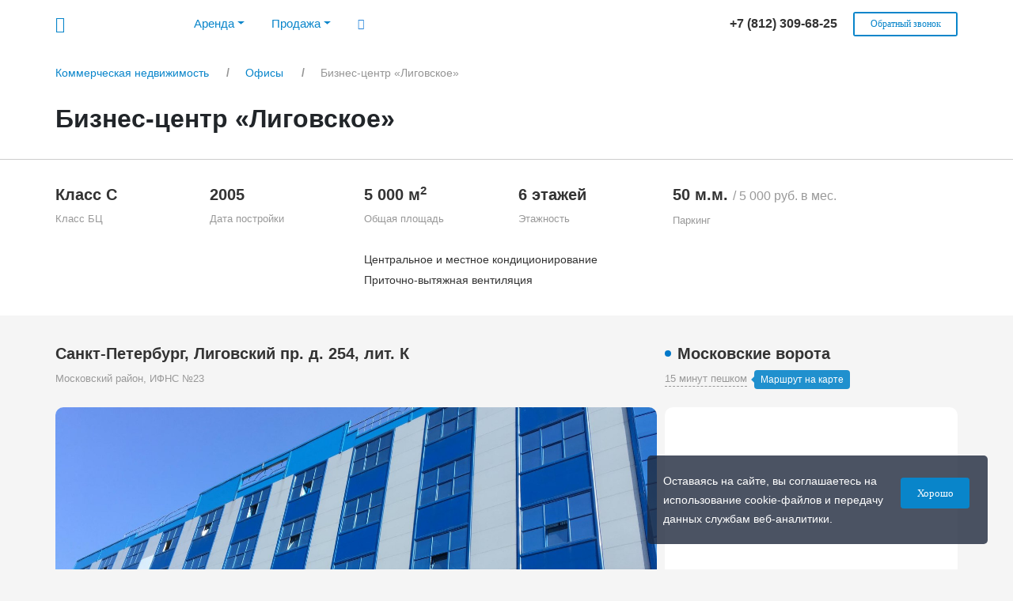

--- FILE ---
content_type: text/html; charset=UTF-8
request_url: https://rekorb.ru/offices/terra-logistika/
body_size: 16320
content:
<!DOCTYPE html>
<html lang="ru" xml:lang="ru">
<head>
    <meta http-equiv="Content-Type" content="text/html; charset=UTF-8" />
<meta name="robots" content="index, follow" />
<meta name="description" content="Офисы в БЦ «Лиговское». Актуальные площади, фотографии, планировки. Адрес объекта: Лиговский пр. д. 254, лит. К. Напрямую от собственника, без комиссии." />
<link href="/bitrix/templates/.default/css/bootstrap.min.css?1752002786127297" type="text/css"  data-template-style="true"  rel="stylesheet" />
<link href="/bitrix/templates/.default/css/jquery.fancybox.min.css?175200278613654" type="text/css"  data-template-style="true"  rel="stylesheet" />
<link href="/bitrix/templates/.default/css/fontawesome-all.min.css?175200278634734" type="text/css"  data-template-style="true"  rel="stylesheet" />
<link href="/bitrix/templates/.default/css/owl.carousel.css?17520027864028" type="text/css"  data-template-style="true"  rel="stylesheet" />
<link href="/bitrix/templates/.default/css/owl.theme.default.css?17520027861303" type="text/css"  data-template-style="true"  rel="stylesheet" />
<link href="/bitrix/templates/.default/css/datepicker.css?175200278610671" type="text/css"  data-template-style="true"  rel="stylesheet" />
<link href="/bitrix/templates/.default/css/ui_kit.css?175200278658781" type="text/css"  data-template-style="true"  rel="stylesheet" />
<link href="/bitrix/templates/.default/css/styles.css?175200278679599" type="text/css"  data-template-style="true"  rel="stylesheet" />
<link href="/bitrix/templates/.default/css/styles_mob.css?175200278634669" type="text/css"  data-template-style="true"  rel="stylesheet" />
<meta property="og:title" content="Бизнес-центр «Лиговское», Лиговский пр. д. 254, лит. К">
<meta property="og:description" content="Офисы в БЦ «Лиговское». Актуальные площади, фотографии, планировки. Адрес объекта: Лиговский пр. д. 254, лит. К. Напрямую от собственника, без комиссии.">
<meta property="og:image" content="https://rekorb.ru/upload/resize_cache/iblock/833/1500_950_2de05f4f96feb355bf7ca36af9b454d4a/833524f42e10cc5595857f41a98e5c0a.JPG">
<meta property="og:type" content="website">
<meta property="og:url" content="https://rekorb.ru/offices/terra-logistika/">
<meta property="og:locale" content="ru_RU">
<link rel="canonical" href="https://rekorb.ru/offices/terra-logistika/">



    <meta name="viewport" content="width=device-width, initial-scale=1">
    <title>Бизнес-центр «Лиговское», Лиговский пр. д. 254, лит. К</title>
    <link rel="icon" type="image/png" href="/bitrix/templates/.default/images/favicon.png" />
    <link rel="icon" type="image/svg+xml" href="/bitrix/templates/.default/images/favicon.svg" />
    <link rel="apple-touch-icon" href="/bitrix/templates/.default/images/app_default.png">
                </head>
<body>
    <div class="header_wrap"></div>
    <div class="cookie-msg js-cookie-msg">
    <div class="row">
        <div class="col-12 col-sm-9">
            <span class="desc">
                Оставаясь на сайте, вы соглашаетесь на использование cookie-файлов и передачу данных службам веб-аналитики.
            </span>
        </div>
        <div class="col-12 col-sm-3 cookie-btn-wrap">
            <button class="ui-button small blue" onclick="close_cookie_msg()">Хорошо</button>
        </div>
    </div>
</div>
<header class="
                 noshadow">
    <button type="button" class="burger" data-toggle="dropdown" aria-haspopup="true" aria-expanded="false">
        <i class="icon-burger"></i>
    </button>
    <div class="row wrap mob_no_change">
        <div class="col-2 col-lg-8">
            <div class="logo">
                <a href="/" title="rekorb.ru">
                    <span class="icon-logo"><span class="path1"></span><span class="path2"></span><span class="path3"></span><span class="path4"></span><span class="path5"></span><span class="path6"></span><span class="path7"></span><span class="path8"></span></span>
                </a>
            </div>
            <div class="top_menu dropdown-menu">
                <div class="top_menu_wrap">
                                            <ul>
                            <li class="nav-item dropdown">
                                <a class="nav-link dropdown-toggle" data-toggle="dropdown" href="#" role="button" aria-haspopup="true" aria-expanded="false">Аренда</a>
                                <div class="dropdown-menu">
                                    <a class="dropdown-item" href="/arenda-ofisa/">Аренда офиса</a>
                                    <a class="dropdown-item" href="/coworking/arenda-rabochego-mesta/">Аренда рабочего места</a>
                                    <a class="dropdown-item" href="/arenda-sklada/">Аренда склада</a>
                                    <a class="dropdown-item" href="/arenda-torgovogo-pomeshcheniya/">Аренда торгового помещения</a>
                                </div>
                            </li>
                            <li class="nav-item dropdown">
                                <a class="nav-link dropdown-toggle" data-toggle="dropdown" href="#" role="button" aria-haspopup="true" aria-expanded="false">Продажа</a>
                                <div class="dropdown-menu">
                                    <a class="dropdown-item" href="/prodazha-ofisa/">Продажа офиса</a>
                                    <a class="dropdown-item" href="/prodazha-sklada/">Продажа склада</a>
                                    <a class="dropdown-item" href="/prodazha-torgovogo-pomeshcheniya/">Продажа торгового помещения</a>
                                    <a class="dropdown-item" href="/prodazha-apartamentov/">Продажа апартаментов</a>
                                    <a class="dropdown-item" href="/prodazha-zemelnogo-uchastka/">Продажа земельного участка</a>
                                </div>
                            </li>
                            <li class="hide_991"><a data-toggle="modal" data-target="#searchBc" onclick="ym(51394267,'reachGoal','general_search_icon_click'); return true;"><i class="icon-search"></i></a></li>
                                                    </ul>
                                    </div>
            </div>
        </div>
        <div class="col-9 col-lg-4 phone_wrap">
                        <div class="phone">
                <a href="tel:88123096825">
                    <span>
                        +7 (812) 309-68-25                    </span>
                </a>
            </div>
            <div class="callback hide_991">
                <a class="ui-button white mini bbold" data-toggle="modal" data-target="#callback" onclick="ym(51394267,'reachGoal','general_callback_open'); return true;">Обратный звонок</a>
            </div>
        </div>
    </div>
</header>
<!--noindex-->
<div class="modal fade" id="searchBc">
    <div class="modal-dialog modal-lg top_modal" id="modalSearchBC">
        <div class="modal-content">
            <div class="modal-header">
                <h5 class="modal-title">
                    Поиск объекта
                </h5>
                <button type="button" class="close" data-dismiss="modal">
                    <i class="icon-close"></i>
                </button>
            </div>
            <div class="modal-search">
                <div class="form-group">
                    <input type="text" onfocus="changeSearchValue()" class="form-control" id="search-text" placeholder="Начните вводить название или улицу" autocomplete="off">
                </div>
            </div>
            <div class="modal-body" id="serach-result">
                <div class="no-find">Пока ничего не найдено</div>
            </div>
        </div>
    </div>
</div>
<div class="modal fade" id="callback">
    <div class="modal-dialog modal">
        <div class="modal-content">
            <div class="modal-header">
                <h5 class="modal-title">
                    Обратный звонок
                </h5>
                <button type="button" class="close" data-dismiss="modal">
                    <i class="icon-close"></i>
                </button>
            </div>
            <div class="js-form-container">
                <div class="modal-body">
                    <div class="form-group">
                        <input type="text" class="form-control" name="name" data-required="1" id="callback_name" placeholder="Имя" autocomplete="off">
                    </div>
                    <div class="form-group">
                        <input type="text" class="form-control" name="phone" data-required="1" id="callback_phone" placeholder="Телефон" autocomplete="off">
                    </div>
                    <div class="g-recaptcha ui-recaptcha" data-sitekey="6LfwbewpAAAAAHe5bu031NM5cgQYDUNPR8pLOON-"></div>
                    <div class="error_captcha"></div>
                    <div class="form-group">
                        <ul class="filter_modal_list checkbox js-agreement-checkbox" data-agreement="agreement_callback">
                            <li>
                                <input class="form-check-input" type="checkbox" id="agreement_callback" onchange="change_agreement_form_btn(this)">
                                <label class="form-check-label" for="agreement_callback">
                                    Даю <a href="/privacypolicy/" target="_blank">согласие</a> на обработку персональных данных
                                </label>
                            </li>
                        </ul>
                    </div>
                    <input type="hidden" name="title" value="Обратный звонок" id="js-form-title">
                </div>
                <div class="modal-footer center">
                    <div class="row">
                        <div class="col-12">
                            <a class="ui-button blue small disabled js-agreement-form-btn" onclick="sendForm(this); ym(51394267,'reachGoal','general_callback_send'); return true; ">Отправить</a>
                        </div>
                    </div>
                </div>
            </div>
        </div>
    </div>
</div>
<!--/noindex-->
    <div class="main_wrap_100">
        <div class="row white">
            <div class="col-12">
                <div class="row wrap">
                    <div class="col-12">
                        <div class="breadcrumb-place">
                            <div class="breadcrumb">
				<ol itemscope itemtype="http://schema.org/BreadcrumbList">
			<li itemprop="itemListElement" itemscope itemtype="http://schema.org/ListItem">
				<a itemscope itemtype="http://schema.org/Thing" itemprop="item" itemid="1" href="/">
					<span itemprop="name">Коммерческая недвижимость</span>
				</a>
				<meta itemprop="position" content="1">
			</li><li class="breadcrumb_arrow">></li>
			<li itemprop="itemListElement" itemscope itemtype="http://schema.org/ListItem">
				<a itemscope itemtype="http://schema.org/Thing" itemprop="item" itemid="2" href="/offices/">
					<span itemprop="name">Офисы</span>
				</a>
				<meta itemprop="position" content="2">
			</li><li class="breadcrumb_arrow">></li>
            <li itemprop="itemListElement" itemscope itemtype="http://schema.org/ListItem">
				<span itemprop="item">
					<span itemprop="name">Бизнес-центр «Лиговское»</span>
				</span>
				<meta itemprop="position" content="3">
			</li></ol></div>                        </div>
                    </div>
                </div>
            </div>
        </div>
    </div>
        <div class="main_wrap_100">
        <div class="row white">
            <div class="col-12">
                <div class="row wrap">
                    <div class="col-12">
                        <div class="title_wrap">
                            <h1 id="map_target">Бизнес-центр «Лиговское»</h1>
                        </div>
                    </div>
                </div>
            </div>
        </div>
        <div class="row white element_top_params">
            <div class="col-12">
                <div class="row wrap">
                    <div class="col-12">
                        <div class="row">
                                                            <div class="col-6 col-sm-4 col-md-3 col-lg-2 tp_item">
                                    <div class="value">Класс C</div>
                                    <div class="title">Класс БЦ</div>
                                </div>
                                                            <div class="col-6 col-sm-4 col-md-3 col-lg-2 tp_item">
                                    <div class="value">2005</div>
                                    <div class="title">Дата постройки</div>
                                </div>
                                                            <div class="col-6 col-sm-4 col-md-3 col-lg-2 tp_item">
                                    <div class="value">5 000 м<sup>2</sup></div>
                                    <div class="title">Общая площадь</div>
                                </div>
                                                            <div class="col-6 col-sm-4 col-md-3 col-lg-2 tp_item">
                                    <div class="value">6 этажей</div>
                                    <div class="title">Этажность</div>
                                </div>
                                                                <div class="col-12 col-sm-6 col-lg-4 tp_item">
                                        <div class="value">50 м.м.
                                                                                            <span class="desc">/ 5 000 руб. в мес.</span>
                                                                                    </div>
                                        <div class="title">Паркинг</div>
                                    </div>
                                                        </div>
                                                    <div class="row props_line2">
                                                                    <div class="col-12 col-lg-4 infrastructure_line">
                                        <ul class="infrastructure">
                                                                                            <li>
									<span tooltip="Банкомат">
										<svg width="45" height="45">
											<use xmlns:xlink="http://www.w3.org/1999/xlink" xlink:href="/bitrix/templates/.default/images/svg/infr_sprite_list.svg#infr_81"></use>
										</svg>
									</span>
                                                </li>
                                                                                            <li>
									<span tooltip="Кафе">
										<svg width="45" height="45">
											<use xmlns:xlink="http://www.w3.org/1999/xlink" xlink:href="/bitrix/templates/.default/images/svg/infr_sprite_list.svg#infr_70"></use>
										</svg>
									</span>
                                                </li>
                                                                                            <li>
									<span tooltip="Конференц-зал">
										<svg width="45" height="45">
											<use xmlns:xlink="http://www.w3.org/1999/xlink" xlink:href="/bitrix/templates/.default/images/svg/infr_sprite_list.svg#infr_79"></use>
										</svg>
									</span>
                                                </li>
                                                                                            <li>
									<span tooltip="Столовая">
										<svg width="45" height="45">
											<use xmlns:xlink="http://www.w3.org/1999/xlink" xlink:href="/bitrix/templates/.default/images/svg/infr_sprite_list.svg#infr_69"></use>
										</svg>
									</span>
                                                </li>
                                                                                    </ul>
                                        <div class="right_hide_block"></div>
                                    </div>
                                                                <div class="col-12 col-lg-6 cond_vent_line" style="background: #fff;">
                                    <ul class="cond_vent">
                                                                                        <li>Центральное и местное кондиционирование</li>
                                                                                                                                                                            <li>Приточно-вытяжная вентиляция</li>
                                                                                                                        </ul>
                                </div>
                            </div>
                                            </div>
                </div>
            </div>
        </div>
    </div>
    <div class="row wrap catalog_element" itemscope itemtype="http://schema.org/LocalBusiness">
    <meta itemprop="name" content="Бизнес-центр «Лиговское»">
    <div class="col-12">
        <div class="row address_line">
            <div class="col-12 col-md-8">
                <div class="address" itemprop="address" itemscope itemtype="http://schema.org/PostalAddress">
                    <span itemprop="addressLocality">Санкт-Петербург,</span>
                    <span itemprop="streetAddress">Лиговский пр. д. 254, лит. К</span></div>
                                    <div class="district">
                        Московский район, ИФНС №23                    </div>
                            </div>
                                    <div class="col-12 col-md-4 right-nar-col metro_wrap">
                                                            <div class="metro"><i class="m_blue"></i>Московские ворота</div>
                                                                    <div class="time">
                                    <span class="js_show_route_map" id="metro_item_0"
                                          data-lat="59.891491697363"
                                          data-lng="30.317916050262"
                                                                                 data-toggle="tooltip" data-placement="right" title="Маршрут на карте"                                         onclick="ym(51394267,'reachGoal','object_link_to_metro'); return true;"                                    >15 минут пешком</span>
                                    </div>
                                                                                    </div>
                            </div>
        <div class="row photos_line">
                        <div class="col-12 col-md-8 left-nar-col">
                                    <div class="photo_card" itemprop="image" itemscope itemtype="http://schema.org/ImageObject">
                        <meta itemprop="contentUrl" content="https://rekorb.ru/upload/resize_cache/iblock/833/1500_950_2de05f4f96feb355bf7ca36af9b454d4a/833524f42e10cc5595857f41a98e5c0a.JPG">
                        <div class="owl-carousel" id="detail-photo">
                                                            <div class="item">
                                    <a class="fancybox" data-type="image" data-fancybox="group" rel="photo-main" href="/upload/resize_cache/iblock/833/1500_950_2de05f4f96feb355bf7ca36af9b454d4a/833524f42e10cc5595857f41a98e5c0a.JPG" data-alt="Бизнес-центр «Лиговское» - фото 1">
                                        <img class="owl-lazy" data-src="/upload/resize_cache/iblock/833/1500_950_2de05f4f96feb355bf7ca36af9b454d4a/833524f42e10cc5595857f41a98e5c0a.JPG" alt="Бизнес-центр «Лиговское» - фото 1" title="Бизнес-центр «Лиговское» - посмотреть фото 1">
                                    </a>
                                </div>
                                                            <div class="item">
                                    <a class="fancybox" data-type="image" data-fancybox="group" rel="photo-main" href="/upload/resize_cache/iblock/9ff/1500_950_2de05f4f96feb355bf7ca36af9b454d4a/9fff6255bf9aaeaf18187fa1552f0aa0.JPG" data-alt="Бизнес-центр «Лиговское» - фото 2">
                                        <img class="owl-lazy" data-src="/upload/resize_cache/iblock/9ff/1500_950_2de05f4f96feb355bf7ca36af9b454d4a/9fff6255bf9aaeaf18187fa1552f0aa0.JPG" alt="Бизнес-центр «Лиговское» - фото 2" title="Бизнес-центр «Лиговское» - посмотреть фото 2">
                                    </a>
                                </div>
                                                            <div class="item">
                                    <a class="fancybox" data-type="image" data-fancybox="group" rel="photo-main" href="/upload/resize_cache/iblock/2d9/1500_950_2de05f4f96feb355bf7ca36af9b454d4a/2d915b5abfe299cf2c6f42553b5a4c70.JPG" data-alt="Бизнес-центр «Лиговское» - фото 3">
                                        <img class="owl-lazy" data-src="/upload/resize_cache/iblock/2d9/1500_950_2de05f4f96feb355bf7ca36af9b454d4a/2d915b5abfe299cf2c6f42553b5a4c70.JPG" alt="Бизнес-центр «Лиговское» - фото 3" title="Бизнес-центр «Лиговское» - посмотреть фото 3">
                                    </a>
                                </div>
                                                            <div class="item">
                                    <a class="fancybox" data-type="image" data-fancybox="group" rel="photo-main" href="/upload/resize_cache/iblock/d57/1500_950_2de05f4f96feb355bf7ca36af9b454d4a/d572877a2c1c9fb5f1bf7383b7f7952f.JPG" data-alt="Бизнес-центр «Лиговское» - фото 4">
                                        <img class="owl-lazy" data-src="/upload/resize_cache/iblock/d57/1500_950_2de05f4f96feb355bf7ca36af9b454d4a/d572877a2c1c9fb5f1bf7383b7f7952f.JPG" alt="Бизнес-центр «Лиговское» - фото 4" title="Бизнес-центр «Лиговское» - посмотреть фото 4">
                                    </a>
                                </div>
                                                            <div class="item">
                                    <a class="fancybox" data-type="image" data-fancybox="group" rel="photo-main" href="/upload/resize_cache/iblock/11d/1500_950_2de05f4f96feb355bf7ca36af9b454d4a/11d799c0e40152f773c0e89d4edce06a.JPG" data-alt="Бизнес-центр «Лиговское» - фото 5">
                                        <img class="owl-lazy" data-src="/upload/resize_cache/iblock/11d/1500_950_2de05f4f96feb355bf7ca36af9b454d4a/11d799c0e40152f773c0e89d4edce06a.JPG" alt="Бизнес-центр «Лиговское» - фото 5" title="Бизнес-центр «Лиговское» - посмотреть фото 5">
                                    </a>
                                </div>
                                                    </div>
                    </div>
                            </div>
            <div class="col-12 col-md-4 right-nar-col">
                <div class="map_card" id="element_full_map"></div>
            </div>
        </div>
    </div>
    <div class="order-2 order-md-1 col-12 sizes_head_line" id="area_target">
        <div class="row">
                            <div class="col-12 col-sm-7 col-md-4 col-lg-5">
                                        <div class="card_type_deal_wrap js-typedeal-wrap" data-objtype="118">
                        <a class="card_type_deal_btn checked" onclick="set_typedeal_card_sizes(this,'','1');">Аренда</a>
                                            </div>
                                    </div>
                                    <div class="col-12 col-sm-5 col-md-3 col-lg-3 left-nar-col text-right">
                                            </div>
                                <div class="col-12 col-sm-12 col-md-5 col-lg-4 right-nar-col text-right">
                                    </div>
            </div>
        </div>
                    <div class="order-3 order-md-2 col-12 col-md-7 col-lg-8 left-nar-col grid js-card-sizes-container js-onshow-block" data-target="object_scrolling_to_size">
                <div class="ui-block padding-2-2_5 perhaps">
                    <div class="text">
                                                <h5>Свободных помещений нет</h5>
                        <p>Возможно необходимая Вам площадь освобождается прямо сейчас.</p>
                        <p>Узнайте о наличии свободных площадей по телефону
                                                        <span class="tel">
                            <a href="tel:88123096825">
                            +7 (812) 309-68-25                            </a>
                        </span>
                        </p>
                    </div>
                    <a class="ui-button blue" data-toggle="modal" data-target="#callback" onclick="ym(51394267,'reachGoal','general_callback_open'); return true;">
                        Узнать об интересующей вас площади</a>
                </div>
                <input type="hidden" id="js-cs-typedeal" value="">
                <input type="hidden" id="js-cs-card_id" value="473">
                <input type="hidden" id="js-cs-ib" value="4">
                <input type="hidden" id="js-cs-code_card" value="terra-logistika">
                <input type="hidden" id="js-cs-photo_in_first" value="">
                <input type="hidden" id="js-cs-photo_first" value="581">
                <input type="hidden" id="js-cs-order" value="up_floor">
                                    <div class="top_size_other_obj">
                        <h5 class="no_filter_cs_h5">Рекомендуем также помещения в других БЦ</h5>
                        <div class="row size_other_obj">
                            <div class="col-12 js-card-othersizes-container">
                                <div class="preloader"><i class="ui-loading"></i></div>
                            </div>
                            <div class="col-12">
                                <div class="ui-block padding-2-2_5 othersize_freeselection">
                                    <h4>А что делать, если не найти идеальный офис?</h4>
                                    <h4>Мы готовы вам помочь!</h4>
                                    <span>
                                Выберите критерии интересующего вас помещения. Наши специалисты в ближайшее время направят вам список объектов, максимально подходящих под параметры поиска, с полной коммерческой информацией.
                            </span>
                                    <a class="ui-button orange" data-toggle="modal" data-target="#freeselectionModal" onclick="ym(51394267,'reachGoal','card_freeselection_open'); return true;">Заказать подбор офиса</a>
                                </div>
                            </div>
                        </div>
                    </div>
                            </div>
                <div class="order-1 order-md-3 col-12 col-md-5 col-lg-4 right-nar-col card-props-block">
            <div class="right_wrap">
                <div class="right_side_wrap">
                    <div class="ui-block padding-2-2_5">
                        <div class="phone_card">
                            <div class="tel">
                                <a href="tel:88123096825">
                                    +7 (812) 309-68-25                                </a>
                            </div>
                            <a class="ui-button orange full-width" data-toggle="modal" data-target="#enroll_view_bc" onclick="ym(51394267,'reachGoal','object_enroll_open'); return true;"><i class="rekorb-icons-calendar"></i>Записаться на просмотр</a>
                        </div>
                            <h4>Характеристики</h4>
    <div class="model_card">
        <div class="props">
            <table>
                                    <tr>
                        <td>
                            Класс                        </td>
                        <td>
                            C                        </td>
                    </tr>
                                    <tr>
                        <td>
                            Общая площадь                        </td>
                        <td>
                            5 000 м<sup>2</sup>                        </td>
                    </tr>
                                    <tr>
                        <td>
                            Дата постройки                        </td>
                        <td>
                            2005 г.                        </td>
                    </tr>
                                    <tr>
                        <td>
                            ИФНС                        </td>
                        <td>
                            №23                        </td>
                    </tr>
                                    <tr>
                        <td>
                            Этажность                        </td>
                        <td>
                            6 эт.                        </td>
                    </tr>
                                    <tr>
                        <td>
                            Паркинг                        </td>
                        <td>
                            50 м.м.                        </td>
                    </tr>
                                    <tr>
                        <td>
                            Пассажирские лифты                        </td>
                        <td>
                            3                        </td>
                    </tr>
                                    <tr>
                        <td>
                            Грузовые лифты                        </td>
                        <td>
                            1                        </td>
                    </tr>
                                    <tr>
                        <td>
                            Напольное покрытие                        </td>
                        <td>
                            Ламинат                        </td>
                    </tr>
                                    <tr>
                        <td>
                            Кондиционирование                        </td>
                        <td>
                            Центральное и местное                        </td>
                    </tr>
                                    <tr>
                        <td>
                            Вентиляция                        </td>
                        <td>
                            Приточно-вытяжная                        </td>
                    </tr>
                                    <tr>
                        <td>
                            Провайдеры                        </td>
                        <td>
                            <img class="provider_logo" src="/upload/iblock/402/40206cd774a69bdb001fc12290b0ea8d.png"><span class="provider_yet">а также</span>ЭР-Телеком, Смарт Телеком, Северен Телеком, Мегафон, Филанко                        </td>
                    </tr>
                                    <tr>
                        <td>
                            Инфраструктура                        </td>
                        <td>
                            Банкомат, Кафе, Конференц-зал, Столовая                        </td>
                    </tr>
                                    <tr>
                        <td>
                            Высота потолков                        </td>
                        <td>
                            2.8 м, 3 м                        </td>
                    </tr>
                                    <tr>
                        <td>
                            Нагрузка на перекрытия                        </td>
                        <td>
                            500  кг                        </td>
                    </tr>
                            </table>
        </div>
    </div>
                    </div>
                </div>
            </div>
        </div>
    </div>
                <div class="row wrap">
            <div class="col-12 card-analytic-block">
                <h4>Аналитический обзор рынка</h4>
                <div class="row">
                    <div class="col-12 col-md-7 col-lg-8 left-nar-col card-analytic-block-left">
                        <div class="left_wrap" style="height: 100%;">
                            <div class="left_side_wrap js-card-analytic">
                                <div class="preloader"><i class="ui-loading"></i></div>
                            </div>
                        </div>
                    </div>
                    <div class="col-12 col-md-5 col-lg-4 right-nar-col card-analytic-block-right">
                        <div class="ui-block padding-2-2_5 margin-bottom-0625">
                            <h5>История аренды<span>БЦ «Лиговское»</span></h5>
                            <div class="row js-on-press-enter-wrap-history">
                                <div class="col-9 left-nar-col">
                                    <div class="filter_double_input">
                                        <input type="text" class="form-control" id="js-s-min-history" value="" placeholder="Площадь от" onkeyup="this.value = numberWithSpaces(this.value);">
                                        <input type="text" class="form-control" id="js-s-max-history" value="" placeholder="до (кв.м.)" onkeyup="this.value = numberWithSpaces(this.value);">
                                    </div>
                                    <input type="hidden" id="js-history-card_id" value="473">
                                    <input type="hidden" id="js-history-ib" value="4">
                                </div>
                                <div class="col-3 right-nar-col">
                                    <div class="button_wrap">
                                        <a class="ui-button blue full-width small js-on-press-enter-btn" onclick="check_filter_card_history();"><i class="fa fa-arrow-right" aria-hidden="true"></i></a>
                                    </div>
                                </div>
                            </div>
                        </div>
                        <div class="row">
                            <div class="col-12 js-card-history-sizes"></div>
                        </div>
                    </div>
                </div>
            </div>
        </div>
                        <div class="row wrap">
            <div class="col-12 similiar_line js-similiar_line">
                <div class="preloader"><i class="ui-loading"></i></div>
            </div>
        </div>
            <div class="modal fade" id="enroll_view_bc">
        <div class="modal-dialog modal-lg">
            <div class="modal-content">
                <div class="modal-header">
                    <h5 class="modal-title">
                        Записаться на просмотр
                    </h5>
                    <button type="button" class="close" data-dismiss="modal">
                        <i class="icon-close"></i>
                    </button>
                </div>
                <div class="js-form-container">
                    <div class="modal-body ui-record-viewing">
                        <div class="row">
                            <div class="col-12 col-md-8 col-sm-7">
                                <div class="row obj-item">
                                    <div class="col-4 col-md-3">
                                        <div class="image">
                                            <div class="img">
                                                <img src="/upload/resize_cache/iblock/833/1500_950_2de05f4f96feb355bf7ca36af9b454d4a/833524f42e10cc5595857f41a98e5c0a.JPG" alt="БЦ «Лиговское» - записаться на просмотр" title="БЦ «Лиговское» - записаться на просмотр">
                                            </div>
                                        </div>
                                    </div>
                                    <div class="col-8 col-md-9">
                                        <div class="desc">
                                            <h3>БЦ «Лиговское»</h3>
                                            <div class="address">
                                                Санкт-Петербург, Лиговский пр. д. 254, лит. К                                            </div>
                                        </div>
                                    </div>
                                </div>
                                <div class="row viewing-time">
                                    <div class="col-12">
                                        <h4>Желаемое время просмотра:</h4>
                                        <div class="row">
                                            <div class="col-12 col-lg-6 col-md-7">
                                                <div id="viewing_datepicker" data-language='en'></div>
                                                <input type="hidden" name="viewing_date" id="viewing_date" class="form-control" value="18.01.2026">
                                                                                            </div>
                                            <div class="col-12 col-lg-6 col-md-5">
                                                <ul class="viewing_timepicker js-viewing-timepicker">
                                                                                                            <li><a class="ui-button mini full-width js-viewing-time-button">9:00</a></li>
                                                                                                            <li><a class="ui-button mini full-width js-viewing-time-button">9:30</a></li>
                                                                                                            <li><a class="ui-button mini full-width js-viewing-time-button">10:00</a></li>
                                                                                                            <li><a class="ui-button mini full-width js-viewing-time-button">10:30</a></li>
                                                                                                            <li><a class="ui-button mini full-width js-viewing-time-button">11:00</a></li>
                                                                                                            <li><a class="ui-button mini full-width js-viewing-time-button">11:30</a></li>
                                                                                                            <li><a class="ui-button mini full-width js-viewing-time-button">12:00</a></li>
                                                                                                            <li><a class="ui-button mini full-width js-viewing-time-button">12:30</a></li>
                                                                                                            <li><a class="ui-button mini full-width js-viewing-time-button">13:00</a></li>
                                                                                                            <li><a class="ui-button mini full-width js-viewing-time-button">13:30</a></li>
                                                                                                            <li><a class="ui-button mini full-width js-viewing-time-button">14:00</a></li>
                                                                                                            <li><a class="ui-button mini full-width js-viewing-time-button">14:30</a></li>
                                                                                                            <li><a class="ui-button mini full-width js-viewing-time-button">15:00</a></li>
                                                                                                            <li><a class="ui-button mini full-width js-viewing-time-button">15:30</a></li>
                                                                                                            <li><a class="ui-button mini full-width js-viewing-time-button">16:00</a></li>
                                                                                                            <li><a class="ui-button mini full-width js-viewing-time-button">16:30</a></li>
                                                                                                            <li><a class="ui-button mini full-width js-viewing-time-button">17:00</a></li>
                                                                                                            <li><a class="ui-button mini full-width js-viewing-time-button">17:30</a></li>
                                                                                                            <li><a class="ui-button mini full-width js-viewing-time-button">18:00</a></li>
                                                                                                            <li><a class="ui-button mini full-width js-viewing-time-button">18:30</a></li>
                                                                                                            <li><a class="ui-button mini full-width js-viewing-time-button">19:00</a></li>
                                                                                                    </ul>
                                                <input type="hidden" name="viewing_time" id="viewing_time" class="form-control" value="">
                                                                                            </div>
                                        </div>
                                    </div>
                                </div>
                            </div>
                            <div class="col-12 col-md-4 col-sm-5 right-contact">
                                <h4>Контактная информация:</h4>
                                <div class="form-group">
                                    <input type="text" class="form-control" name="name" data-required="1" id="viewing_name" placeholder="Имя" autocomplete="off">
                                </div>
                                <div class="form-group">
                                    <input type="text" class="form-control" name="phone" data-required="1" id="viewing_phone" placeholder="Телефон" autocomplete="off">
                                </div>
                                <div class="g-recaptcha ui-recaptcha mini" data-sitekey="6LfwbewpAAAAAHe5bu031NM5cgQYDUNPR8pLOON-"></div>
                                <div class="error_captcha"></div>
                                <div class="form-group">
                                    <ul class="filter_modal_list checkbox js-agreement-checkbox" data-agreement="agreement_enroll_view_bc">
                                        <li>
                                            <input class="form-check-input" type="checkbox" id="agreement_enroll_view_bc" onchange="change_agreement_form_btn(this)">
                                            <label class="form-check-label" for="agreement_enroll_view_bc">
                                                Даю <a href="/privacypolicy/" target="_blank">согласие</a> на обработку персональных данных
                                            </label>
                                        </li>
                                    </ul>
                                </div>
                                <input type="hidden" name="title" value="Записаться на просмотр БЦ" id="js-form-title">
                                <input type="hidden" name="send_url" value="/offices/terra-logistika/" id="js-link-card">
                                <input type="hidden" name="name_bc" value="Бизнес-центр «Лиговское»" id="js-name-bc">
                                <div class="row">
                                    <div class="col-12">
                                        <a class="ui-button blue small full-width disabled js-agreement-form-btn" onclick="sendForm(this); ym(51394267,'reachGoal','object_enroll_send'); return true; ">Записаться на просмотр</a>
                                    </div>
                                </div>
                            </div>
                        </div>
                    </div>
                </div>
            </div>
        </div>
    </div>
<!--noindex-->
<div class="modal fade" id="freeselectionModal" tabindex="-1" role="dialog" aria-labelledby="freeselectionModal" aria-hidden="true">
    <div class="modal-dialog modal-lg" role="document">
        <div class="modal-content js-modal-wrap">
            <div class="modal-header">
                <h5 class="modal-title" id="exampleModalLongTitle">Подбор коммерческого помещения по вашему ТЗ</h5>
                <button type="button" class="close" data-dismiss="modal" aria-label="Close">
                    <i class="icon-close"></i>
                </button>
            </div>
            <div class="modal-body form_wrap">
                <div class="row">
                    <div class="col-12 col-md-8">
                        <div class="row">
                            <div class="col-12 col-sm-6">
                                <h5>Тип сделки</h5>
                                <div class="filter_double_input">
                                    <div class="dropdown ui-dropdown-filter full-width js-free-sel-dropdown" data-valute="Аренда">
                                        <button class="btn btn-secondary dropdown-toggle" type="button" id="dropdownTypedeal" data-toggle="dropdown" aria-haspopup="true" aria-expanded="false">
                                            Аренда
                                        </button>
                                        <div class="dropdown-menu" aria-labelledby="dropdownTypedeal">
                                            <a class="dropdown-item" onclick="set_free_sel_dropdown(this);">Аренда</a>
                                            <a class="dropdown-item" onclick="set_free_sel_dropdown(this);">Продажа</a>
                                        </div>
                                        <input type="hidden" id="js-utp-typedeal-val" value="Аренда">
                                    </div>
                                </div>
                            </div>
                            <div class="col-12 col-sm-6">
                                <h5>Тип помещения</h5>
                                <div class="filter_double_input">
                                    <div class="dropdown ui-dropdown-filter full-width js-free-sel-dropdown" data-valute="Офис">
                                        <button class="btn btn-secondary dropdown-toggle" type="button" id="dropdownTypeprem" data-toggle="dropdown" aria-haspopup="true" aria-expanded="false">
                                            Офис
                                        </button>
                                        <div class="dropdown-menu" aria-labelledby="dropdownTypeprem">
                                            <a class="dropdown-item" onclick="set_free_sel_dropdown(this);">Офис</a>
                                            <a class="dropdown-item" onclick="set_free_sel_dropdown(this);">Склад</a>
                                            <a class="dropdown-item" onclick="set_free_sel_dropdown(this);">Производство</a>
                                            <a class="dropdown-item" onclick="set_free_sel_dropdown(this);">Торговое помещение</a>
                                            <a class="dropdown-item" onclick="set_free_sel_dropdown(this);">Апартаменты</a>
                                        </div>
                                        <input type="hidden" id="js-utp-typeprem-val" value="Офис">
                                    </div>
                                </div>
                            </div>
                        </div>
                        <div class="row">
                            <div class="col-12 col-sm-6">
                                <h5>Площадь помещения, м<sup>2</sup></h5>
                                <div class="filter_double_input">
                                    <input type="text" class="form-control" id="js-utp-s-min" value="" placeholder="от" onkeyup="this.value = numberWithSpaces(this.value);">
                                    <input type="text" class="form-control" id="js-utp-s-max" value="" placeholder="до" onkeyup="this.value = numberWithSpaces(this.value);">
                                </div>
                            </div>
                            <div class="col-12 col-sm-6">
                                <h5>Бюджет</h5>
                                <div class="filter_double_input">
                                    <input type="text" class="form-control" id="js-utp-p-max" value="" placeholder="до" onkeyup="this.value = numberWithSpaces(this.value);">
                                    <div class="dropdown ui-dropdown-filter half-width hw-right js-free-sel-dropdown" data-valute="0">
                                        <button class="btn btn-secondary dropdown-toggle" type="button" id="dropdownPeriod" data-toggle="dropdown" aria-haspopup="true" aria-expanded="false">
                                            руб. за м<sup>2</sup>
                                        </button>
                                        <div class="dropdown-menu" aria-labelledby="dropdownPeriod">
                                            <a class="dropdown-item" onclick="set_free_sel_dropdown(this);">руб. за м<sup>2</sup></a>
                                            <a class="dropdown-item" onclick="set_free_sel_dropdown(this);">руб. за все</a>
                                        </div>
                                        <input type="hidden" id="js-utp-p-max-title" value="руб. за м<sup>2</sup>">
                                    </div>
                                </div>
                            </div>
                        </div>
                        <div class="row">
                            <div class="col-6">
                                <div class="js-propline">
                                    <h5>Планировка</h5>
                                    <ul class="filter_modal_list checkbox">
                                        <li>
                                            <input class="form-check-input" type="checkbox" id="prop_1" value="Open-space">
                                            <label class="form-check-label" for="prop_1">
                                                Open-space
                                            </label>
                                        </li>
                                        <li>
                                            <input class="form-check-input" type="checkbox" id="prop_2" value="Кабинеты">
                                            <label class="form-check-label" for="prop_2">
                                                Кабинеты
                                            </label>
                                        </li>
                                        <li>
                                            <input class="form-check-input" type="checkbox" id="prop_3" value="Смешанная">
                                            <label class="form-check-label" for="prop_3">
                                                Смешанная
                                            </label>
                                        </li>
                                    </ul>
                                </div>
                                <div class="js-propline">
                                    <h5>Отдельный вход</h5>
                                    <ul class="filter_modal_list checkbox">
                                        <li>
                                            <input class="form-check-input" type="checkbox" id="prop_4" value="Есть">
                                            <label class="form-check-label" for="prop_4">
                                                Есть
                                            </label>
                                        </li>
                                    </ul>
                                </div>
                            </div>
                            <div class="col-6 js-propline">
                                <h5>Класс здания</h5>
                                <ul class="filter_modal_list checkbox">
                                    <li>
                                        <input class="form-check-input" type="checkbox" id="prop_5" value="A">
                                        <label class="form-check-label" for="prop_5">
                                            A
                                        </label>
                                    </li>
                                    <li>
                                        <input class="form-check-input" type="checkbox" id="prop_6" value="B+">
                                        <label class="form-check-label" for="prop_6">
                                            B+
                                        </label>
                                    </li>
                                    <li>
                                        <input class="form-check-input" type="checkbox" id="prop_7" value="B">
                                        <label class="form-check-label" for="prop_7">
                                            B
                                        </label>
                                    </li>
                                    <li>
                                        <input class="form-check-input" type="checkbox" id="prop_8" value="C">
                                        <label class="form-check-label" for="prop_8">
                                            C
                                        </label>
                                    </li>
                                </ul>
                            </div>
                            <div class="col-12 col-sm-6">
                                <h5>Этаж</h5>
                                <div class="filter_double_input">
                                    <input type="text" class="form-control" id="js-utp-f-min" value="" placeholder="от" onkeypress="return (event.charCode >= 48 && event.charCode <= 57 && /^\d{0,3}$/.test(this.value));">
                                    <input type="text" class="form-control" id="js-utp-f-max" value="" placeholder="до" onkeypress="return (event.charCode >= 48 && event.charCode <= 57 && /^\d{0,3}$/.test(this.value));">
                                </div>
                            </div>
                            <div class="col-12 col-sm-6">
                                <h5>Время до метро</h5>
                                <div class="filter_double_input">
                                    <div class="dropdown ui-dropdown-filter full-width js-free-sel-dropdown" data-valute="любое">
                                        <button class="btn btn-secondary dropdown-toggle" type="button" id="dropdownPeriod" data-toggle="dropdown" aria-haspopup="true" aria-expanded="false">
                                            любое
                                        </button>
                                        <div class="dropdown-menu" aria-labelledby="dropdownPeriod">
                                            <a class="dropdown-item" onclick="set_free_sel_dropdown(this);">любое</a>
                                            <a class="dropdown-item" onclick="set_free_sel_dropdown(this);">до 5 минут</a>
                                            <a class="dropdown-item" onclick="set_free_sel_dropdown(this);">до 10 минут</a>
                                            <a class="dropdown-item" onclick="set_free_sel_dropdown(this);">до 15 минут</a>
                                            <a class="dropdown-item" onclick="set_free_sel_dropdown(this);">до 20 минут</a>
                                            <a class="dropdown-item" onclick="set_free_sel_dropdown(this);">до 30 минут</a>
                                        </div>
                                        <input type="hidden" id="js-utp-metro-val" value="любое">
                                    </div>
                                </div>
                            </div>
                            <div class="col-12 js-propline">
                                <h5>Помещение будет использоваться под</h5>
                                <ul class="filter_modal_list column-2 checkbox">
                                    <li>
                                        <input class="form-check-input" type="checkbox" id="prop_9" value="Бэк-офис">
                                        <label class="form-check-label" for="prop_9">
                                            Бэк-офис
                                        </label>
                                    </li>
                                    <li>
                                        <input class="form-check-input" type="checkbox" id="prop_10" value="Клиентский офис">
                                        <label class="form-check-label" for="prop_10">
                                            Клиентский офис
                                        </label>
                                    </li>
                                    <li>
                                        <input class="form-check-input" type="checkbox" id="prop_11" value="Офис + склад">
                                        <label class="form-check-label" for="prop_11">
                                            Офис + склад
                                        </label>
                                    </li>
                                    <li>
                                        <input class="form-check-input" type="checkbox" id="prop_12" value="Склад">
                                        <label class="form-check-label" for="prop_12">
                                            Склад
                                        </label>
                                    </li>
                                    <li>
                                        <input class="form-check-input" type="checkbox" id="prop_13" value="Производство">
                                        <label class="form-check-label" for="prop_13">
                                            Производство
                                        </label>
                                    </li>
                                    <li>
                                        <input class="form-check-input" type="checkbox" id="prop_14" value="Кафе/Ресторан">
                                        <label class="form-check-label" for="prop_14">
                                            Кафе/Ресторан
                                        </label>
                                    </li>
                                    <li>
                                        <input class="form-check-input" type="checkbox" id="prop_15" value="Медицинский центр">
                                        <label class="form-check-label" for="prop_15">
                                            Медицинский центр
                                        </label>
                                    </li>
                                    <li>
                                        <input class="form-check-input" type="checkbox" id="prop_16" value="Обучающий центр">
                                        <label class="form-check-label" for="prop_16">
                                            Обучающий центр
                                        </label>
                                    </li>
                                    <li>
                                        <input class="form-check-input" type="checkbox" id="prop_17" value="Танцевальная студия">
                                        <label class="form-check-label" for="prop_17">
                                            Танцевальная студия
                                        </label>
                                    </li>
                                    <li>
                                        <input class="form-check-input" type="checkbox" id="prop_18" value="Другое">
                                        <label class="form-check-label" for="prop_18">
                                            Другое
                                        </label>
                                    </li>
                                </ul>
                            </div>
                            <div class="col-12 js-propline">
                                <h5>Район поиска</h5>
                                                                <ul class="filter_modal_list column-2 checkbox">
                                                                            <li>
                                            <input class="form-check-input" type="checkbox" id="prop_distr1" value="1">
                                            <label class="form-check-label" for="prop_distr1">
                                                Адмиралтейский                                            </label>
                                        </li>
                                                                            <li>
                                            <input class="form-check-input" type="checkbox" id="prop_distr2" value="2">
                                            <label class="form-check-label" for="prop_distr2">
                                                Василеостровский                                            </label>
                                        </li>
                                                                            <li>
                                            <input class="form-check-input" type="checkbox" id="prop_distr3" value="3">
                                            <label class="form-check-label" for="prop_distr3">
                                                Выборгский                                            </label>
                                        </li>
                                                                            <li>
                                            <input class="form-check-input" type="checkbox" id="prop_distr4" value="4">
                                            <label class="form-check-label" for="prop_distr4">
                                                Калининский                                            </label>
                                        </li>
                                                                            <li>
                                            <input class="form-check-input" type="checkbox" id="prop_distr5" value="5">
                                            <label class="form-check-label" for="prop_distr5">
                                                Кировский                                            </label>
                                        </li>
                                                                            <li>
                                            <input class="form-check-input" type="checkbox" id="prop_distr6" value="6">
                                            <label class="form-check-label" for="prop_distr6">
                                                Колпинский                                            </label>
                                        </li>
                                                                            <li>
                                            <input class="form-check-input" type="checkbox" id="prop_distr7" value="7">
                                            <label class="form-check-label" for="prop_distr7">
                                                Красногвардейский                                            </label>
                                        </li>
                                                                            <li>
                                            <input class="form-check-input" type="checkbox" id="prop_distr8" value="8">
                                            <label class="form-check-label" for="prop_distr8">
                                                Красносельский                                            </label>
                                        </li>
                                                                            <li>
                                            <input class="form-check-input" type="checkbox" id="prop_distr9" value="9">
                                            <label class="form-check-label" for="prop_distr9">
                                                Кронштадтский                                            </label>
                                        </li>
                                                                            <li>
                                            <input class="form-check-input" type="checkbox" id="prop_distr10" value="10">
                                            <label class="form-check-label" for="prop_distr10">
                                                Курортный                                            </label>
                                        </li>
                                                                            <li>
                                            <input class="form-check-input" type="checkbox" id="prop_distr11" value="11">
                                            <label class="form-check-label" for="prop_distr11">
                                                Ленинградская область                                            </label>
                                        </li>
                                                                            <li>
                                            <input class="form-check-input" type="checkbox" id="prop_distr12" value="12">
                                            <label class="form-check-label" for="prop_distr12">
                                                Ломоносовский                                            </label>
                                        </li>
                                                                            <li>
                                            <input class="form-check-input" type="checkbox" id="prop_distr13" value="13">
                                            <label class="form-check-label" for="prop_distr13">
                                                Московский                                            </label>
                                        </li>
                                                                            <li>
                                            <input class="form-check-input" type="checkbox" id="prop_distr14" value="14">
                                            <label class="form-check-label" for="prop_distr14">
                                                Невский                                            </label>
                                        </li>
                                                                            <li>
                                            <input class="form-check-input" type="checkbox" id="prop_distr15" value="15">
                                            <label class="form-check-label" for="prop_distr15">
                                                Павловский                                            </label>
                                        </li>
                                                                            <li>
                                            <input class="form-check-input" type="checkbox" id="prop_distr16" value="16">
                                            <label class="form-check-label" for="prop_distr16">
                                                Петроградский                                            </label>
                                        </li>
                                                                            <li>
                                            <input class="form-check-input" type="checkbox" id="prop_distr17" value="17">
                                            <label class="form-check-label" for="prop_distr17">
                                                Петродворцовый                                            </label>
                                        </li>
                                                                            <li>
                                            <input class="form-check-input" type="checkbox" id="prop_distr18" value="18">
                                            <label class="form-check-label" for="prop_distr18">
                                                Приморский                                            </label>
                                        </li>
                                                                            <li>
                                            <input class="form-check-input" type="checkbox" id="prop_distr19" value="19">
                                            <label class="form-check-label" for="prop_distr19">
                                                Пушкинский                                            </label>
                                        </li>
                                                                            <li>
                                            <input class="form-check-input" type="checkbox" id="prop_distr20" value="20">
                                            <label class="form-check-label" for="prop_distr20">
                                                Фрунзенский                                            </label>
                                        </li>
                                                                            <li>
                                            <input class="form-check-input" type="checkbox" id="prop_distr21" value="21">
                                            <label class="form-check-label" for="prop_distr21">
                                                Центральный                                            </label>
                                        </li>
                                                                    </ul>
                            </div>
                        </div>
                    </div>
                    <div class="col-12 col-md-4"></div>
                </div>
            </div>
            <div class="modal-footer">
                <div class="right_wrap js-form-container">
                    <div class="desc">
                        Выберите критерии поиска помещения. Наши специалисты направят вам список объектов, максимально подходящих под параметры поиска, с полной коммерческой информацией.
                    </div>
                    <div class="form-group">
                        <input type="text" class="form-control" name="name" data-required="1" id="freeselection_name" placeholder="Имя" autocomplete="off">
                    </div>
                    <div class="form-group">
                        <input type="text" class="form-control" name="phone" data-required="1" id="freeselection_phone" placeholder="Телефон" autocomplete="off">
                    </div>
                    <div class="form-group">
                        <input type="email" class="form-control" name="email" id="freeselection_email" placeholder="E-mail" autocomplete="off">
                    </div>
                    <div class="g-recaptcha ui-recaptcha mini" data-sitekey="6LfwbewpAAAAAHe5bu031NM5cgQYDUNPR8pLOON-"></div>
                    <div class="error_captcha"></div>
                    <div class="form-group">
                        <ul class="filter_modal_list checkbox js-agreement-checkbox" data-agreement="agreement_freeselection">
                            <li>
                                <input class="form-check-input" type="checkbox" id="agreement_freeselection" onchange="change_agreement_form_btn(this)">
                                <label class="form-check-label" for="agreement_freeselection" style="font-size: 0.9em;">
                                    Даю <a href="/privacypolicy/" target="_blank">согласие</a> на обработку персональных данных
                                </label>
                            </li>
                        </ul>
                    </div>
                    <a class="ui-button orange small full-width no-border disabled js-agreement-form-btn" onclick="send_technical_task(this); ym(51394267,'reachGoal','main_freeselection_send'); return true; ">Получить предложение</a>
                    <input type="hidden" name="title" value="Подбор офисного помещения по ТЗ" id="js-form-title">
                </div>
            </div>
        </div>
    </div>
</div>
<div class="modal fade" id="freeselectionsendModal" tabindex="-1" role="dialog" aria-labelledby="freeselectionsendModal" aria-hidden="true">
    <div class="modal-dialog modal" role="document">
        <div class="modal-content">
            <div class="modal-body">
                <button type="button" class="close" data-dismiss="modal" aria-label="Close">
                    <i class="icon-close"></i>
                </button>
                <h4>Спасибо за обращение! <span>Мы уже готовим предложение для Вас.</span></h4>
                <div class="desc">
                    В ближайшее время наш специалист направит вам список объектов, максимально подходящих под параметры поиска, с полной коммерческой информацией.
                </div>
            </div>
        </div>
    </div>
</div>
<!--/noindex-->        <div class="footer_place"></div>
        <footer>
    <div class="wrap-white purple_wrap">
        <div class="row purple_edge">
            <div class="col-12">
                <div class="row wrap mob_no_change">
                    <div class="col-12 col-md-8 col-lg-9 left-footer">
                        <div class="inner">
                            <div class="row">
                                <div class="col-12 col-sm-6 col-lg-4">
                                    <h5>Офисная</h5>
                                    <ul>
                                        <li><a href="/arenda-ofisa/">Аренда офиса</a></li>
                                        <li><a href="/offices/biznes-centry/">Список бизнес-центров</a></li>
                                        <li><a href="/offices/biznes-centry-stroyashchiesya/">Строящиеся бизнес-центры</a></li>
                                        <li><a href="/offices/map/">Все БЦ на карте</a></li>
                                        <li><a href="/coworking/">Коворкинги</a></li>
                                    </ul>
                                </div>
                                <div class="col-4 hide_991">
                                    <h5>Индустриальная</h5>
                                    <ul>
                                        <li><a href="/arenda-sklada/">Аренда склада</a></li>
                                        <li><a href="/warehouses/skladskie-kompleksy/">Складские комплексы</a></li>
                                        <li><a href="/warehouses/arenda-proizvodstvennih-pomeschenyi/">Производственные помещения</a></li>
                                        <li><a href="/warehouses/map/">Все СК на карте</a></li>
                                        <li><a href="/land/zemelnye-uchastki/">Земельные участки</a></li>
                                    </ul>
                                </div>
                                <div class="col-12 col-sm-6 col-lg-4 foot_company_wrap">
                                    <h5>Торговая</h5>
                                    <ul>
                                        <li><a href="/retails/street-retail/">Стрит-ритейл</a></li>
                                        <li><a href="/aparts/apart-hotels/">Апарт-отели</a></li>
                                    </ul>
                                    <h5 style="margin-top: 2em;">Компания</h5>
                                    <ul>
                                        <li><a href="/contacts/">Контакты</a></li>
                                    </ul>
                                </div>
                            </div>
                        </div>
                    </div>
                    <div class="col-12 col-md-4 col-lg-3 right-footer">
                        <div class="inner">
                            <h5>Контакты</h5>
                            <div class="phone">
                                <a href="tel:88123096825">
                                    <span>
                                        +7 (812) 309-68-25                                    </span>
                                </a>
                            </div>
                            <div class="social">
                                                                <a href="https://vk.com/rekorbspb" target="_blank" rel="nofollow"><span class="icon-vk"><span class="path1"></span><span class="path2"></span></span></a>
                                                                <a href=https://realty.ya.ru/sankt-peterburg_i_leningradskaya_oblast/agentstva/rekorb-956091802/ target="_blank" rel="nofollow"><svg width="127" height="36" viewBox="111 0 1 64" fill="none" xmlns="http://www.w3.org/2000/svg" style="top: 2px; position: relative;">
                                        <path d="M0 14.08C0 6.304 6.318 0 14.111 0h197.556c7.793 0 14.111 6.304 14.111 14.08v35.84c0 7.776-6.318 14.08-14.111 14.08H14.111C6.318 64 0 57.696 0 49.92V14.08Z" fill="rgba(0, 0, 0, 0.12)" />
                                        <path d="M1.283 14.08c0-7.07 5.743-12.8 12.828-12.8h197.556c7.084 0 12.828 5.73 12.828 12.8v35.84c0 7.07-5.744 12.8-12.828 12.8H14.111c-7.085 0-12.828-5.73-12.828-12.8V14.08Z" fill="#fff"/>
                                        <path d="M44.603 11.024h7.9v10.074h-1.718V12.5h-4.478v8.6h-1.704V11.023ZM59.118 19.82a2.446 2.446 0 0 1-.31.506 2.177 2.177 0 0 1-.464.463 2.321 2.321 0 0 1-.648.323c-.253.085-.55.127-.887.127-.32 0-.615-.047-.887-.14a1.986 1.986 0 0 1-.718-.394 2.03 2.03 0 0 1-.479-.66 2.402 2.402 0 0 1-.169-.928c0-.796.296-1.39.887-1.784.592-.403 1.427-.604 2.507-.604h1.112v-.45c0-.478-.122-.806-.366-.983-.244-.188-.648-.281-1.211-.281-.479 0-.93.07-1.352.21-.413.131-.779.286-1.098.464v-1.363c.29-.16.676-.31 1.155-.45.478-.14 1-.21 1.562-.21.939 0 1.662.196 2.169.59.516.384.774 1.002.774 1.854v4.103c.01.103.014.21.014.323l.028.323c.01.094.02.174.029.24h-1.507a6.445 6.445 0 0 1-.085-.549 21.677 21.677 0 0 1-.042-.632l-.014-.098Zm-1.858.154c.347 0 .633-.07.858-.21.235-.15.423-.319.564-.506.14-.197.239-.389.295-.576.057-.188.085-.319.085-.394v-.491h-1.014c-.648 0-1.122.102-1.422.309a.949.949 0 0 0-.45.843c0 .318.089.571.267.758.188.178.46.267.817.267ZM66.906 21.239c-.554 0-1.032-.122-1.436-.366a2.916 2.916 0 0 1-.957-1.011v3.723h-1.634v-9.779h1.493l.112 1.293c.245-.44.568-.787.972-1.04.404-.262.896-.393 1.478-.393.432 0 .84.08 1.225.239.395.15.737.384 1.028.702.291.31.521.703.69 1.18.178.469.268 1.021.268 1.658 0 .646-.09 1.209-.268 1.686a3.35 3.35 0 0 1-.704 1.18c-.29.31-.633.544-1.028.703-.394.15-.807.225-1.239.225Zm-.394-1.363c.582 0 1.051-.197 1.408-.59.366-.403.55-1.017.55-1.84 0-.816-.184-1.425-.55-1.827-.357-.403-.821-.604-1.394-.604-.29 0-.558.051-.802.154a1.69 1.69 0 0 0-.648.45c-.178.206-.32.463-.423.772a3.24 3.24 0 0 0-.154 1.054c0 .412.051.773.154 1.082.104.3.244.553.423.759.178.197.39.346.633.45.254.093.521.14.803.14ZM75.08 15.127v5.971h-1.634v-5.971h-2.21v-1.32h6.096v1.32H75.08ZM83.717 18.021h-3.083v3.077H79v-7.292h1.634v2.895h3.083v-2.895h1.633v7.292h-1.633v-3.077ZM92.138 12.64a.917.917 0 0 1-.944-.927.917.917 0 0 1 .943-.927c.273 0 .498.088.677.266a.896.896 0 0 1 .267.66c0 .254-.089.474-.267.661a.917.917 0 0 1-.676.267Zm-2.873 0a.9.9 0 0 1-.661-.267.927.927 0 0 1-.268-.66c0-.263.09-.483.268-.66a.9.9 0 0 1 .662-.268c.272 0 .497.09.675.267a.873.873 0 0 1 .282.66.903.903 0 0 1-.282.661.917.917 0 0 1-.675.267Zm4.45 7.924c-.103.066-.23.14-.38.225-.15.075-.329.145-.535.211a5.43 5.43 0 0 1-1.648.239c-1.342 0-2.347-.333-3.013-.998-.657-.665-.986-1.597-.986-2.796 0-.59.09-1.12.268-1.588.178-.468.427-.861.746-1.18.32-.328.7-.576 1.14-.744a3.841 3.841 0 0 1 1.451-.267c.544 0 1.032.089 1.464.267.442.178.803.444 1.085.8.281.356.474.797.577 1.321.112.525.117 1.138.014 1.84h-5.055c.066.666.286 1.167.662 1.504.375.328.962.492 1.76.492.582 0 1.065-.07 1.45-.21.394-.15.728-.305 1-.464v1.348Zm-2.957-5.606c-.479 0-.882.146-1.21.436-.33.29-.545.721-.649 1.292h3.436c.019-.59-.113-1.025-.394-1.306-.282-.281-.676-.422-1.183-.422ZM99.863 21.239c-.553 0-1.032-.122-1.436-.366a2.916 2.916 0 0 1-.957-1.011v3.723h-1.633v-9.779h1.492l.113 1.293c.244-.44.568-.787.971-1.04.404-.262.897-.393 1.478-.393.432 0 .841.08 1.225.239.395.15.737.384 1.028.702.291.31.521.703.69 1.18.179.469.268 1.021.268 1.658 0 .646-.089 1.209-.268 1.686a3.343 3.343 0 0 1-.704 1.18c-.291.31-.633.544-1.028.703-.394.15-.807.225-1.239.225Zm-.394-1.363c.582 0 1.051-.197 1.408-.59.366-.403.549-1.017.549-1.84 0-.816-.183-1.425-.549-1.827-.357-.403-.821-.604-1.394-.604-.29 0-.558.051-.802.154a1.69 1.69 0 0 0-.648.45c-.178.206-.32.463-.422.772a3.24 3.24 0 0 0-.155 1.054c0 .412.051.773.154 1.082.104.3.245.553.423.759.178.197.39.346.633.45.254.093.522.14.803.14Z" fill="#000"/>
                                        <circle cx="24.32" cy="39.68" fill="#F33" r="12.8"/>
                                        <path d="M26.233 34.048h-1.298c-2.225 0-3.337 1.11-3.337 2.776 0 1.85.742 2.776 2.41 3.886l1.298.926-3.708 5.737H18.63l3.523-5.182c-2.04-1.48-3.152-2.776-3.152-5.182 0-2.96 2.04-4.996 5.933-4.996h3.894v15.36h-2.596V34.048Z" fill="#fff"/>
                                        <path d="M44.634 30.005V49.28h3.362v-8.375h6.28v8.375h3.362V30.005h-3.362v8.293h-6.28v-8.293h-3.362ZM71.123 48.337v-2.69c-1.028.693-2.75 1.303-4.362 1.303-2.417 0-3.334-1.137-3.473-3.466h7.974v-1.747c0-4.854-2.14-6.684-5.445-6.684-4.03 0-5.946 3.078-5.946 7.294 0 4.853 2.389 7.21 6.612 7.21 2.112 0 3.668-.554 4.64-1.22ZM65.761 37.66c1.64 0 2.14 1.359 2.14 3.106v.277h-4.613c.083-2.218.89-3.383 2.473-3.383ZM85.786 46.673h-1.473V35.33h-9.641v1.193c0 3.41-.223 7.82-1.39 10.15h-1.028v5.796h3.057V49.28h7.418v3.19h3.057v-5.797Zm-4.78 0H76.34c.917-2.108 1.167-5.907 1.167-8.32v-.416h3.5v8.736ZM93.034 49.28c3.279 0 5.224-1.387 5.224-4.049 0-1.83-1.111-2.884-2.973-3.217 1.5-.416 2.445-1.47 2.445-3.134 0-2.385-1.584-3.55-4.64-3.55h-5.557v13.95h5.501Zm-.416-11.454c1.194 0 1.861.5 1.861 1.553 0 .97-.722 1.553-1.973 1.553H90.84v-3.106h1.779Zm.055 5.52c1.417 0 2.167.498 2.167 1.663 0 1.276-.833 1.775-2.167 1.775H90.84v-3.439h1.834ZM100.476 35.33v13.95h2.862l5.112-8.625v8.625h3.223V35.33h-2.862l-5.112 8.625V35.33h-3.223ZM116.839 49.28l4.39-6.85v6.85h3.307v-6.85l4.39 6.85h3.751l-4.863-7.543 4.224-6.407h-3.335l-4.167 6.434V35.33h-3.307v6.434l-4.168-6.434h-3.417l4.307 6.545-4.752 7.405h3.64ZM133.932 35.33v13.95h2.862l5.112-8.625v8.625h3.223V35.33h-2.862l-5.112 8.625V35.33h-3.223ZM159.825 49.28h3.224l-.056-13.95h-4.529l-3.029 9.29-2.723-9.29h-4.806v13.95h2.806V38.852l3.029 10.428h2.695l3.389-10.428V49.28ZM171.427 35.053c-3.64 0-6.169 2.579-6.169 7.266 0 4.66 2.529 7.238 6.169 7.238 3.639 0 6.168-2.579 6.168-7.266 0-4.659-2.529-7.238-6.168-7.238Zm0 11.897c-1.834 0-2.751-1.414-2.751-4.631 0-3.245.917-4.66 2.751-4.66 1.833 0 2.75 1.415 2.75 4.632 0 3.245-.917 4.66-2.75 4.66ZM185.817 49.557c1.528 0 2.611-.277 3.417-.86v-2.69c-.833.583-1.834.943-3.223.943-2.362 0-3.334-1.83-3.334-4.714 0-3.023 1.195-4.576 3.362-4.576 1.278 0 2.528.444 3.195.86v-2.802c-.694-.388-1.917-.665-3.556-.665-4.224 0-6.419 3.023-6.419 7.266 0 4.66 2.14 7.238 6.558 7.238ZM201.573 37.937V35.33h-11.087v2.607h3.89V49.28h3.307V37.937h3.89ZM203.53 35.33v13.95h4.974c3.278 0 5.612-1.664 5.612-4.937 0-3.106-2.084-4.742-5.557-4.742h-1.723v-4.27h-3.306Zm4.779 11.343h-1.473v-4.465h1.556c1.445 0 2.307.638 2.307 2.246 0 1.609-.945 2.22-2.39 2.22Z" fill="#000"/>
                                    </svg></a>
                            </div>
                                                        <a data-toggle="modal" data-target="#footer_callback" class="ui-button blue small callback" onclick="ym(51394267,'reachGoal','general_feedback_open'); return true;">Обратная связь</a>
                        </div>
                    </div>
                </div>
            </div>
        </div>
    </div>
    <div class="wrap-white">
        <div class="row wrap footer_bottom mob_no_change">
            <div class="col-12 col-lg-4">
                <div class="logo">
                    <a href="/">
                        <span class="icon-logo"><span class="path1"></span><span class="path2"></span><span class="path3"></span><span class="path4"></span><span class="path5"></span><span class="path6"></span><span class="path7"></span><span class="path8"></span></span>
                    </a>
                </div>
            </div>
            <div class="col-12 col-lg-5 fs15">
                <a href="/privacypolicy/">Политика обработки персональных данных</a>
            </div>
            <div class="col-12 col-lg-3 fs15">
                <span>© 2026 Rekorb - недвижимость СПБ</span>
            </div>
        </div>
    </div>
</footer>
<!--noindex-->
<div class="modal fade" id="footer_callback">
    <div class="modal-dialog">
        <div class="modal-content">
            <div class="modal-header">
                <h5 class="modal-title">
                    Обратная связь
                </h5>
                <button type="button" class="close" data-dismiss="modal">
                    <i class="icon-close"></i>
                </button>
            </div>
            <div class="js-form-container">
                <div class="modal-body">
                    <div class="form-group">
                        <input type="text" class="form-control" name="name" data-required="1" id="footer_callback_name" placeholder="Имя" autocomplete="off">
                    </div>
                    <div class="form-group">
                        <input type="email" class="form-control" name="email" id="footer_callback_email" placeholder="E-mail" autocomplete="off">
                    </div>
                    <div class="form-group">
                        <input type="text" class="form-control" name="phone" data-required="1" id="footer_callback_phone" placeholder="Телефон" autocomplete="off">
                    </div>
                    <div class="form-group">
                        <textarea class="form-control" name="text" id="footer_callback_text" rows="3" placeholder="Ваш вопрос"></textarea>
                    </div>
                    <div class="g-recaptcha ui-recaptcha" data-sitekey="6LfwbewpAAAAAHe5bu031NM5cgQYDUNPR8pLOON-"></div>
                    <div class="error_captcha"></div>
                    <div class="form-group">
                        <ul class="filter_modal_list checkbox js-agreement-checkbox" data-agreement="agreement_footer_callback">
                            <li>
                                <input class="form-check-input" type="checkbox" id="agreement_footer_callback" onchange="change_agreement_form_btn(this)">
                                <label class="form-check-label" for="agreement_footer_callback">
                                    Даю <a href="/privacypolicy/" target="_blank">согласие</a> на обработку персональных данных
                                </label>
                            </li>
                        </ul>
                    </div>
                    <input type="hidden" name="title" value="Обратная связь" id="js-form-title">
                </div>
                <div class="modal-footer center">
                    <div class="row">
                        <div class="col-12">
                            <a class="ui-button blue small disabled js-agreement-form-btn" onclick="sendForm(this); ym(51394267,'reachGoal','general_feedback_send'); return true; ">Отправить</a>
                        </div>
                    </div>
                </div>
            </div>
        </div>
    </div>
</div>
<!--/noindex-->
<!-- Yandex.Metrika counter -->
<noscript><div><img src="https://mc.yandex.ru/watch/51394267" style="position:absolute; left:-9999px;" alt="" /></div></noscript>
<!-- /Yandex.Metrika counter -->
<!-- /Yandex.Metrika variocub -->
            <input type="hidden" id="js-templ-content" value="1">
        <input type="hidden" id="js-valute" value="1">
    <script src="/bitrix/templates/.default/js/jquery-3.2.1.min.js?175200278686909"></script>
<script src="/bitrix/templates/.default/js/popper.min.js?175200278618900"></script>
<script src="/bitrix/templates/.default/js/bootstrap.min.js?175200278650081"></script>
<script src="/bitrix/templates/.default/js/jquery.cookie.js?1752002786982"></script>
<script src="/bitrix/templates/.default/js/jquery.fancybox.min.js?175200278659330"></script>
<script src="/bitrix/templates/.default/js/jquery.maskedinput.min.js?17520027864324"></script>
<script src="/bitrix/templates/.default/js/owl.carousel.min.js?175200278642766"></script>
<script src="/bitrix/templates/.default/js/datepicker.js?175200278639316"></script>
<script src="/bitrix/templates/.default/js/datepicker.en.js?1752002786739"></script>
<script src="/bitrix/templates/.default/js/filter.js?175200278621999"></script>
<script src="/bitrix/templates/.default/js/map.js?175200278632975"></script>
<script src="/bitrix/templates/.default/js/script.js?175269786239070"></script>
<script src="/bitrix/templates/.default/js/script_content.js?175200278611345"></script>
<script src="/bitrix/templates/.default/js/chart.min.js?1752002786188369"></script>
<script src="/bitrix/templates/.default/js/chartjs-plugin-datalabels.js?175200278612893"></script>
<script src="/bitrix/templates/.default/js/utils.js?17520027863325"></script>
<script>var _ba = _ba || []; _ba.push(["aid", "a384fab4a3a48219914be984686de275"]); _ba.push(["host", "rekorb.ru"]); (function() {var ba = document.createElement("script"); ba.type = "text/javascript"; ba.async = true;ba.src = (document.location.protocol == "https:" ? "https://" : "http://") + "bitrix.info/ba.js";var s = document.getElementsByTagName("script")[0];s.parentNode.insertBefore(ba, s);})();</script>


<script src="https://api-maps.yandex.ru/2.1/?lang=ru_RU&amp;apikey=3d027277-2053-4e96-a54a-f271e297b0a5" type="text/javascript"></script>
<script src="https://www.google.com/recaptcha/api.js"></script>
<script>
            $(window).on("load", function() {
                var analytic_params = {
                    m: 'loadCardAnalytic',
                    typeobj: 118,
                    class: 4,
                    district: 13,
                    obj_id: 473                };
                loadCardAnalytic(analytic_params);

                var history_sizes_params = {
                    m: 'loadCardHistorySizes',
                    obj_id: 473,
                    leasesale: 'lease'
                };
                loadCardHistorySizes(history_sizes_params);
            });
        </script>
<script>
        $(window).on("load", function() {
            ymaps.ready(function () {
                var param = {
                    lat: 59.896202921498,
                    lng: 30.334579786199,
                    noscroll: true,
                    typeobj: 118                };
                load_elem_map(param);
            });

            var imgArr = {};
            $('.js-card-sizes-container').find('.js-card-sizes-item').each(function(key,value) {
                imgArr[key] = $(this).find('.image .img img');
                imgArr[key].attr('src',imgArr[key].attr('data-src'));
                imgArr[key].one("load", function() {
                    imgArr[key].closest('.img').find('span.bg-lazy').fadeOut(500);
                });
            });

            var param = {
                m: 'loadSimiliarObj',
                typeobj: 118,
                                class: 'C',
                district: 13,
                                valute: 1,
                unset_id: 473,
                limit: 20
            };
            loadSimiliar(param);

                        var avg_params = {
                m: 'loadCardAvgParams',
                typeobj: 118,
                unset_obj_id: 473,
                size: '245',
                price: '1552.5',
                layout: '2.1923',
                metro_route: '15',
                class: 4            };
            loadRecomendedSizes(avg_params);
                    });
    </script>
<script>
                                                    var viewing_datepicker = $('#viewing_datepicker'),
                                                        viewing_date = $('#viewing_date');
                                                    var mindate = new Date();
                                                    mindate.setDate(mindate.getDate() - 0);
                                                    viewing_datepicker.datepicker({
                                                        language: 'en',
                                                        minDate : mindate,
                                                        dateFormat: "dd.mm.yyyy",
                                                        selectedDate: [new Date()],
                                                        onSelect: function (fd, date) {
                                                            viewing_date.val(fd);
                                                            //viewing_datepicker.data('datepicker')
                                                            //.update('minDate', date)
                                                        }
                                                    })
                                                </script>
<script>
                                                    $('.js-viewing-time-button').click(function(){
                                                        var el = $(this);
                                                        var wrap = el.closest('.js-viewing-timepicker');
                                                        wrap.find('.js-viewing-time-button').removeClass('selected');
                                                        el.addClass('selected');
                                                        $('#viewing_time').val(el.text());
                                                    });
                                                </script>
<script type="text/javascript" >
    (function(m,e,t,r,i,k,a){m[i]=m[i]||function(){(m[i].a=m[i].a||[]).push(arguments)};
        m[i].l=1*new Date();k=e.createElement(t),a=e.getElementsByTagName(t)[0],k.async=1,k.src=r,a.parentNode.insertBefore(k,a)})
    (window, document, "script", "https://mc.yandex.ru/metrika/tag.js", "ym");

    ym(51394267, "init", {
        clickmap:true,
        trackLinks:true,
        accurateTrackBounce:true
    });
</script>
<script type="text/javascript">
        (function(e, x, pe, r, i, me, nt){
            e[i]=e[i]||function(){(e[i].a=e[i].a||[]).push(arguments)},
                me=x.createElement(pe),me.async=1,me.src=r,nt=x.getElementsByTagName(pe)[0],nt.parentNode.insertBefore(me,nt)})
        (window, document, 'script', 'https://abt.s3.yandex.net/expjs/latest/exp.js', 'ymab');
        ymab('metrika.51394267', 'init'/*, {clientFeatures}, {callback}*/);
    </script>
</body>
</html>

--- FILE ---
content_type: text/html; charset=utf-8
request_url: https://www.google.com/recaptcha/api2/anchor?ar=1&k=6LfwbewpAAAAAHe5bu031NM5cgQYDUNPR8pLOON-&co=aHR0cHM6Ly9yZWtvcmIucnU6NDQz&hl=en&v=PoyoqOPhxBO7pBk68S4YbpHZ&size=normal&anchor-ms=20000&execute-ms=30000&cb=gurs5w2e6oa8
body_size: 49352
content:
<!DOCTYPE HTML><html dir="ltr" lang="en"><head><meta http-equiv="Content-Type" content="text/html; charset=UTF-8">
<meta http-equiv="X-UA-Compatible" content="IE=edge">
<title>reCAPTCHA</title>
<style type="text/css">
/* cyrillic-ext */
@font-face {
  font-family: 'Roboto';
  font-style: normal;
  font-weight: 400;
  font-stretch: 100%;
  src: url(//fonts.gstatic.com/s/roboto/v48/KFO7CnqEu92Fr1ME7kSn66aGLdTylUAMa3GUBHMdazTgWw.woff2) format('woff2');
  unicode-range: U+0460-052F, U+1C80-1C8A, U+20B4, U+2DE0-2DFF, U+A640-A69F, U+FE2E-FE2F;
}
/* cyrillic */
@font-face {
  font-family: 'Roboto';
  font-style: normal;
  font-weight: 400;
  font-stretch: 100%;
  src: url(//fonts.gstatic.com/s/roboto/v48/KFO7CnqEu92Fr1ME7kSn66aGLdTylUAMa3iUBHMdazTgWw.woff2) format('woff2');
  unicode-range: U+0301, U+0400-045F, U+0490-0491, U+04B0-04B1, U+2116;
}
/* greek-ext */
@font-face {
  font-family: 'Roboto';
  font-style: normal;
  font-weight: 400;
  font-stretch: 100%;
  src: url(//fonts.gstatic.com/s/roboto/v48/KFO7CnqEu92Fr1ME7kSn66aGLdTylUAMa3CUBHMdazTgWw.woff2) format('woff2');
  unicode-range: U+1F00-1FFF;
}
/* greek */
@font-face {
  font-family: 'Roboto';
  font-style: normal;
  font-weight: 400;
  font-stretch: 100%;
  src: url(//fonts.gstatic.com/s/roboto/v48/KFO7CnqEu92Fr1ME7kSn66aGLdTylUAMa3-UBHMdazTgWw.woff2) format('woff2');
  unicode-range: U+0370-0377, U+037A-037F, U+0384-038A, U+038C, U+038E-03A1, U+03A3-03FF;
}
/* math */
@font-face {
  font-family: 'Roboto';
  font-style: normal;
  font-weight: 400;
  font-stretch: 100%;
  src: url(//fonts.gstatic.com/s/roboto/v48/KFO7CnqEu92Fr1ME7kSn66aGLdTylUAMawCUBHMdazTgWw.woff2) format('woff2');
  unicode-range: U+0302-0303, U+0305, U+0307-0308, U+0310, U+0312, U+0315, U+031A, U+0326-0327, U+032C, U+032F-0330, U+0332-0333, U+0338, U+033A, U+0346, U+034D, U+0391-03A1, U+03A3-03A9, U+03B1-03C9, U+03D1, U+03D5-03D6, U+03F0-03F1, U+03F4-03F5, U+2016-2017, U+2034-2038, U+203C, U+2040, U+2043, U+2047, U+2050, U+2057, U+205F, U+2070-2071, U+2074-208E, U+2090-209C, U+20D0-20DC, U+20E1, U+20E5-20EF, U+2100-2112, U+2114-2115, U+2117-2121, U+2123-214F, U+2190, U+2192, U+2194-21AE, U+21B0-21E5, U+21F1-21F2, U+21F4-2211, U+2213-2214, U+2216-22FF, U+2308-230B, U+2310, U+2319, U+231C-2321, U+2336-237A, U+237C, U+2395, U+239B-23B7, U+23D0, U+23DC-23E1, U+2474-2475, U+25AF, U+25B3, U+25B7, U+25BD, U+25C1, U+25CA, U+25CC, U+25FB, U+266D-266F, U+27C0-27FF, U+2900-2AFF, U+2B0E-2B11, U+2B30-2B4C, U+2BFE, U+3030, U+FF5B, U+FF5D, U+1D400-1D7FF, U+1EE00-1EEFF;
}
/* symbols */
@font-face {
  font-family: 'Roboto';
  font-style: normal;
  font-weight: 400;
  font-stretch: 100%;
  src: url(//fonts.gstatic.com/s/roboto/v48/KFO7CnqEu92Fr1ME7kSn66aGLdTylUAMaxKUBHMdazTgWw.woff2) format('woff2');
  unicode-range: U+0001-000C, U+000E-001F, U+007F-009F, U+20DD-20E0, U+20E2-20E4, U+2150-218F, U+2190, U+2192, U+2194-2199, U+21AF, U+21E6-21F0, U+21F3, U+2218-2219, U+2299, U+22C4-22C6, U+2300-243F, U+2440-244A, U+2460-24FF, U+25A0-27BF, U+2800-28FF, U+2921-2922, U+2981, U+29BF, U+29EB, U+2B00-2BFF, U+4DC0-4DFF, U+FFF9-FFFB, U+10140-1018E, U+10190-1019C, U+101A0, U+101D0-101FD, U+102E0-102FB, U+10E60-10E7E, U+1D2C0-1D2D3, U+1D2E0-1D37F, U+1F000-1F0FF, U+1F100-1F1AD, U+1F1E6-1F1FF, U+1F30D-1F30F, U+1F315, U+1F31C, U+1F31E, U+1F320-1F32C, U+1F336, U+1F378, U+1F37D, U+1F382, U+1F393-1F39F, U+1F3A7-1F3A8, U+1F3AC-1F3AF, U+1F3C2, U+1F3C4-1F3C6, U+1F3CA-1F3CE, U+1F3D4-1F3E0, U+1F3ED, U+1F3F1-1F3F3, U+1F3F5-1F3F7, U+1F408, U+1F415, U+1F41F, U+1F426, U+1F43F, U+1F441-1F442, U+1F444, U+1F446-1F449, U+1F44C-1F44E, U+1F453, U+1F46A, U+1F47D, U+1F4A3, U+1F4B0, U+1F4B3, U+1F4B9, U+1F4BB, U+1F4BF, U+1F4C8-1F4CB, U+1F4D6, U+1F4DA, U+1F4DF, U+1F4E3-1F4E6, U+1F4EA-1F4ED, U+1F4F7, U+1F4F9-1F4FB, U+1F4FD-1F4FE, U+1F503, U+1F507-1F50B, U+1F50D, U+1F512-1F513, U+1F53E-1F54A, U+1F54F-1F5FA, U+1F610, U+1F650-1F67F, U+1F687, U+1F68D, U+1F691, U+1F694, U+1F698, U+1F6AD, U+1F6B2, U+1F6B9-1F6BA, U+1F6BC, U+1F6C6-1F6CF, U+1F6D3-1F6D7, U+1F6E0-1F6EA, U+1F6F0-1F6F3, U+1F6F7-1F6FC, U+1F700-1F7FF, U+1F800-1F80B, U+1F810-1F847, U+1F850-1F859, U+1F860-1F887, U+1F890-1F8AD, U+1F8B0-1F8BB, U+1F8C0-1F8C1, U+1F900-1F90B, U+1F93B, U+1F946, U+1F984, U+1F996, U+1F9E9, U+1FA00-1FA6F, U+1FA70-1FA7C, U+1FA80-1FA89, U+1FA8F-1FAC6, U+1FACE-1FADC, U+1FADF-1FAE9, U+1FAF0-1FAF8, U+1FB00-1FBFF;
}
/* vietnamese */
@font-face {
  font-family: 'Roboto';
  font-style: normal;
  font-weight: 400;
  font-stretch: 100%;
  src: url(//fonts.gstatic.com/s/roboto/v48/KFO7CnqEu92Fr1ME7kSn66aGLdTylUAMa3OUBHMdazTgWw.woff2) format('woff2');
  unicode-range: U+0102-0103, U+0110-0111, U+0128-0129, U+0168-0169, U+01A0-01A1, U+01AF-01B0, U+0300-0301, U+0303-0304, U+0308-0309, U+0323, U+0329, U+1EA0-1EF9, U+20AB;
}
/* latin-ext */
@font-face {
  font-family: 'Roboto';
  font-style: normal;
  font-weight: 400;
  font-stretch: 100%;
  src: url(//fonts.gstatic.com/s/roboto/v48/KFO7CnqEu92Fr1ME7kSn66aGLdTylUAMa3KUBHMdazTgWw.woff2) format('woff2');
  unicode-range: U+0100-02BA, U+02BD-02C5, U+02C7-02CC, U+02CE-02D7, U+02DD-02FF, U+0304, U+0308, U+0329, U+1D00-1DBF, U+1E00-1E9F, U+1EF2-1EFF, U+2020, U+20A0-20AB, U+20AD-20C0, U+2113, U+2C60-2C7F, U+A720-A7FF;
}
/* latin */
@font-face {
  font-family: 'Roboto';
  font-style: normal;
  font-weight: 400;
  font-stretch: 100%;
  src: url(//fonts.gstatic.com/s/roboto/v48/KFO7CnqEu92Fr1ME7kSn66aGLdTylUAMa3yUBHMdazQ.woff2) format('woff2');
  unicode-range: U+0000-00FF, U+0131, U+0152-0153, U+02BB-02BC, U+02C6, U+02DA, U+02DC, U+0304, U+0308, U+0329, U+2000-206F, U+20AC, U+2122, U+2191, U+2193, U+2212, U+2215, U+FEFF, U+FFFD;
}
/* cyrillic-ext */
@font-face {
  font-family: 'Roboto';
  font-style: normal;
  font-weight: 500;
  font-stretch: 100%;
  src: url(//fonts.gstatic.com/s/roboto/v48/KFO7CnqEu92Fr1ME7kSn66aGLdTylUAMa3GUBHMdazTgWw.woff2) format('woff2');
  unicode-range: U+0460-052F, U+1C80-1C8A, U+20B4, U+2DE0-2DFF, U+A640-A69F, U+FE2E-FE2F;
}
/* cyrillic */
@font-face {
  font-family: 'Roboto';
  font-style: normal;
  font-weight: 500;
  font-stretch: 100%;
  src: url(//fonts.gstatic.com/s/roboto/v48/KFO7CnqEu92Fr1ME7kSn66aGLdTylUAMa3iUBHMdazTgWw.woff2) format('woff2');
  unicode-range: U+0301, U+0400-045F, U+0490-0491, U+04B0-04B1, U+2116;
}
/* greek-ext */
@font-face {
  font-family: 'Roboto';
  font-style: normal;
  font-weight: 500;
  font-stretch: 100%;
  src: url(//fonts.gstatic.com/s/roboto/v48/KFO7CnqEu92Fr1ME7kSn66aGLdTylUAMa3CUBHMdazTgWw.woff2) format('woff2');
  unicode-range: U+1F00-1FFF;
}
/* greek */
@font-face {
  font-family: 'Roboto';
  font-style: normal;
  font-weight: 500;
  font-stretch: 100%;
  src: url(//fonts.gstatic.com/s/roboto/v48/KFO7CnqEu92Fr1ME7kSn66aGLdTylUAMa3-UBHMdazTgWw.woff2) format('woff2');
  unicode-range: U+0370-0377, U+037A-037F, U+0384-038A, U+038C, U+038E-03A1, U+03A3-03FF;
}
/* math */
@font-face {
  font-family: 'Roboto';
  font-style: normal;
  font-weight: 500;
  font-stretch: 100%;
  src: url(//fonts.gstatic.com/s/roboto/v48/KFO7CnqEu92Fr1ME7kSn66aGLdTylUAMawCUBHMdazTgWw.woff2) format('woff2');
  unicode-range: U+0302-0303, U+0305, U+0307-0308, U+0310, U+0312, U+0315, U+031A, U+0326-0327, U+032C, U+032F-0330, U+0332-0333, U+0338, U+033A, U+0346, U+034D, U+0391-03A1, U+03A3-03A9, U+03B1-03C9, U+03D1, U+03D5-03D6, U+03F0-03F1, U+03F4-03F5, U+2016-2017, U+2034-2038, U+203C, U+2040, U+2043, U+2047, U+2050, U+2057, U+205F, U+2070-2071, U+2074-208E, U+2090-209C, U+20D0-20DC, U+20E1, U+20E5-20EF, U+2100-2112, U+2114-2115, U+2117-2121, U+2123-214F, U+2190, U+2192, U+2194-21AE, U+21B0-21E5, U+21F1-21F2, U+21F4-2211, U+2213-2214, U+2216-22FF, U+2308-230B, U+2310, U+2319, U+231C-2321, U+2336-237A, U+237C, U+2395, U+239B-23B7, U+23D0, U+23DC-23E1, U+2474-2475, U+25AF, U+25B3, U+25B7, U+25BD, U+25C1, U+25CA, U+25CC, U+25FB, U+266D-266F, U+27C0-27FF, U+2900-2AFF, U+2B0E-2B11, U+2B30-2B4C, U+2BFE, U+3030, U+FF5B, U+FF5D, U+1D400-1D7FF, U+1EE00-1EEFF;
}
/* symbols */
@font-face {
  font-family: 'Roboto';
  font-style: normal;
  font-weight: 500;
  font-stretch: 100%;
  src: url(//fonts.gstatic.com/s/roboto/v48/KFO7CnqEu92Fr1ME7kSn66aGLdTylUAMaxKUBHMdazTgWw.woff2) format('woff2');
  unicode-range: U+0001-000C, U+000E-001F, U+007F-009F, U+20DD-20E0, U+20E2-20E4, U+2150-218F, U+2190, U+2192, U+2194-2199, U+21AF, U+21E6-21F0, U+21F3, U+2218-2219, U+2299, U+22C4-22C6, U+2300-243F, U+2440-244A, U+2460-24FF, U+25A0-27BF, U+2800-28FF, U+2921-2922, U+2981, U+29BF, U+29EB, U+2B00-2BFF, U+4DC0-4DFF, U+FFF9-FFFB, U+10140-1018E, U+10190-1019C, U+101A0, U+101D0-101FD, U+102E0-102FB, U+10E60-10E7E, U+1D2C0-1D2D3, U+1D2E0-1D37F, U+1F000-1F0FF, U+1F100-1F1AD, U+1F1E6-1F1FF, U+1F30D-1F30F, U+1F315, U+1F31C, U+1F31E, U+1F320-1F32C, U+1F336, U+1F378, U+1F37D, U+1F382, U+1F393-1F39F, U+1F3A7-1F3A8, U+1F3AC-1F3AF, U+1F3C2, U+1F3C4-1F3C6, U+1F3CA-1F3CE, U+1F3D4-1F3E0, U+1F3ED, U+1F3F1-1F3F3, U+1F3F5-1F3F7, U+1F408, U+1F415, U+1F41F, U+1F426, U+1F43F, U+1F441-1F442, U+1F444, U+1F446-1F449, U+1F44C-1F44E, U+1F453, U+1F46A, U+1F47D, U+1F4A3, U+1F4B0, U+1F4B3, U+1F4B9, U+1F4BB, U+1F4BF, U+1F4C8-1F4CB, U+1F4D6, U+1F4DA, U+1F4DF, U+1F4E3-1F4E6, U+1F4EA-1F4ED, U+1F4F7, U+1F4F9-1F4FB, U+1F4FD-1F4FE, U+1F503, U+1F507-1F50B, U+1F50D, U+1F512-1F513, U+1F53E-1F54A, U+1F54F-1F5FA, U+1F610, U+1F650-1F67F, U+1F687, U+1F68D, U+1F691, U+1F694, U+1F698, U+1F6AD, U+1F6B2, U+1F6B9-1F6BA, U+1F6BC, U+1F6C6-1F6CF, U+1F6D3-1F6D7, U+1F6E0-1F6EA, U+1F6F0-1F6F3, U+1F6F7-1F6FC, U+1F700-1F7FF, U+1F800-1F80B, U+1F810-1F847, U+1F850-1F859, U+1F860-1F887, U+1F890-1F8AD, U+1F8B0-1F8BB, U+1F8C0-1F8C1, U+1F900-1F90B, U+1F93B, U+1F946, U+1F984, U+1F996, U+1F9E9, U+1FA00-1FA6F, U+1FA70-1FA7C, U+1FA80-1FA89, U+1FA8F-1FAC6, U+1FACE-1FADC, U+1FADF-1FAE9, U+1FAF0-1FAF8, U+1FB00-1FBFF;
}
/* vietnamese */
@font-face {
  font-family: 'Roboto';
  font-style: normal;
  font-weight: 500;
  font-stretch: 100%;
  src: url(//fonts.gstatic.com/s/roboto/v48/KFO7CnqEu92Fr1ME7kSn66aGLdTylUAMa3OUBHMdazTgWw.woff2) format('woff2');
  unicode-range: U+0102-0103, U+0110-0111, U+0128-0129, U+0168-0169, U+01A0-01A1, U+01AF-01B0, U+0300-0301, U+0303-0304, U+0308-0309, U+0323, U+0329, U+1EA0-1EF9, U+20AB;
}
/* latin-ext */
@font-face {
  font-family: 'Roboto';
  font-style: normal;
  font-weight: 500;
  font-stretch: 100%;
  src: url(//fonts.gstatic.com/s/roboto/v48/KFO7CnqEu92Fr1ME7kSn66aGLdTylUAMa3KUBHMdazTgWw.woff2) format('woff2');
  unicode-range: U+0100-02BA, U+02BD-02C5, U+02C7-02CC, U+02CE-02D7, U+02DD-02FF, U+0304, U+0308, U+0329, U+1D00-1DBF, U+1E00-1E9F, U+1EF2-1EFF, U+2020, U+20A0-20AB, U+20AD-20C0, U+2113, U+2C60-2C7F, U+A720-A7FF;
}
/* latin */
@font-face {
  font-family: 'Roboto';
  font-style: normal;
  font-weight: 500;
  font-stretch: 100%;
  src: url(//fonts.gstatic.com/s/roboto/v48/KFO7CnqEu92Fr1ME7kSn66aGLdTylUAMa3yUBHMdazQ.woff2) format('woff2');
  unicode-range: U+0000-00FF, U+0131, U+0152-0153, U+02BB-02BC, U+02C6, U+02DA, U+02DC, U+0304, U+0308, U+0329, U+2000-206F, U+20AC, U+2122, U+2191, U+2193, U+2212, U+2215, U+FEFF, U+FFFD;
}
/* cyrillic-ext */
@font-face {
  font-family: 'Roboto';
  font-style: normal;
  font-weight: 900;
  font-stretch: 100%;
  src: url(//fonts.gstatic.com/s/roboto/v48/KFO7CnqEu92Fr1ME7kSn66aGLdTylUAMa3GUBHMdazTgWw.woff2) format('woff2');
  unicode-range: U+0460-052F, U+1C80-1C8A, U+20B4, U+2DE0-2DFF, U+A640-A69F, U+FE2E-FE2F;
}
/* cyrillic */
@font-face {
  font-family: 'Roboto';
  font-style: normal;
  font-weight: 900;
  font-stretch: 100%;
  src: url(//fonts.gstatic.com/s/roboto/v48/KFO7CnqEu92Fr1ME7kSn66aGLdTylUAMa3iUBHMdazTgWw.woff2) format('woff2');
  unicode-range: U+0301, U+0400-045F, U+0490-0491, U+04B0-04B1, U+2116;
}
/* greek-ext */
@font-face {
  font-family: 'Roboto';
  font-style: normal;
  font-weight: 900;
  font-stretch: 100%;
  src: url(//fonts.gstatic.com/s/roboto/v48/KFO7CnqEu92Fr1ME7kSn66aGLdTylUAMa3CUBHMdazTgWw.woff2) format('woff2');
  unicode-range: U+1F00-1FFF;
}
/* greek */
@font-face {
  font-family: 'Roboto';
  font-style: normal;
  font-weight: 900;
  font-stretch: 100%;
  src: url(//fonts.gstatic.com/s/roboto/v48/KFO7CnqEu92Fr1ME7kSn66aGLdTylUAMa3-UBHMdazTgWw.woff2) format('woff2');
  unicode-range: U+0370-0377, U+037A-037F, U+0384-038A, U+038C, U+038E-03A1, U+03A3-03FF;
}
/* math */
@font-face {
  font-family: 'Roboto';
  font-style: normal;
  font-weight: 900;
  font-stretch: 100%;
  src: url(//fonts.gstatic.com/s/roboto/v48/KFO7CnqEu92Fr1ME7kSn66aGLdTylUAMawCUBHMdazTgWw.woff2) format('woff2');
  unicode-range: U+0302-0303, U+0305, U+0307-0308, U+0310, U+0312, U+0315, U+031A, U+0326-0327, U+032C, U+032F-0330, U+0332-0333, U+0338, U+033A, U+0346, U+034D, U+0391-03A1, U+03A3-03A9, U+03B1-03C9, U+03D1, U+03D5-03D6, U+03F0-03F1, U+03F4-03F5, U+2016-2017, U+2034-2038, U+203C, U+2040, U+2043, U+2047, U+2050, U+2057, U+205F, U+2070-2071, U+2074-208E, U+2090-209C, U+20D0-20DC, U+20E1, U+20E5-20EF, U+2100-2112, U+2114-2115, U+2117-2121, U+2123-214F, U+2190, U+2192, U+2194-21AE, U+21B0-21E5, U+21F1-21F2, U+21F4-2211, U+2213-2214, U+2216-22FF, U+2308-230B, U+2310, U+2319, U+231C-2321, U+2336-237A, U+237C, U+2395, U+239B-23B7, U+23D0, U+23DC-23E1, U+2474-2475, U+25AF, U+25B3, U+25B7, U+25BD, U+25C1, U+25CA, U+25CC, U+25FB, U+266D-266F, U+27C0-27FF, U+2900-2AFF, U+2B0E-2B11, U+2B30-2B4C, U+2BFE, U+3030, U+FF5B, U+FF5D, U+1D400-1D7FF, U+1EE00-1EEFF;
}
/* symbols */
@font-face {
  font-family: 'Roboto';
  font-style: normal;
  font-weight: 900;
  font-stretch: 100%;
  src: url(//fonts.gstatic.com/s/roboto/v48/KFO7CnqEu92Fr1ME7kSn66aGLdTylUAMaxKUBHMdazTgWw.woff2) format('woff2');
  unicode-range: U+0001-000C, U+000E-001F, U+007F-009F, U+20DD-20E0, U+20E2-20E4, U+2150-218F, U+2190, U+2192, U+2194-2199, U+21AF, U+21E6-21F0, U+21F3, U+2218-2219, U+2299, U+22C4-22C6, U+2300-243F, U+2440-244A, U+2460-24FF, U+25A0-27BF, U+2800-28FF, U+2921-2922, U+2981, U+29BF, U+29EB, U+2B00-2BFF, U+4DC0-4DFF, U+FFF9-FFFB, U+10140-1018E, U+10190-1019C, U+101A0, U+101D0-101FD, U+102E0-102FB, U+10E60-10E7E, U+1D2C0-1D2D3, U+1D2E0-1D37F, U+1F000-1F0FF, U+1F100-1F1AD, U+1F1E6-1F1FF, U+1F30D-1F30F, U+1F315, U+1F31C, U+1F31E, U+1F320-1F32C, U+1F336, U+1F378, U+1F37D, U+1F382, U+1F393-1F39F, U+1F3A7-1F3A8, U+1F3AC-1F3AF, U+1F3C2, U+1F3C4-1F3C6, U+1F3CA-1F3CE, U+1F3D4-1F3E0, U+1F3ED, U+1F3F1-1F3F3, U+1F3F5-1F3F7, U+1F408, U+1F415, U+1F41F, U+1F426, U+1F43F, U+1F441-1F442, U+1F444, U+1F446-1F449, U+1F44C-1F44E, U+1F453, U+1F46A, U+1F47D, U+1F4A3, U+1F4B0, U+1F4B3, U+1F4B9, U+1F4BB, U+1F4BF, U+1F4C8-1F4CB, U+1F4D6, U+1F4DA, U+1F4DF, U+1F4E3-1F4E6, U+1F4EA-1F4ED, U+1F4F7, U+1F4F9-1F4FB, U+1F4FD-1F4FE, U+1F503, U+1F507-1F50B, U+1F50D, U+1F512-1F513, U+1F53E-1F54A, U+1F54F-1F5FA, U+1F610, U+1F650-1F67F, U+1F687, U+1F68D, U+1F691, U+1F694, U+1F698, U+1F6AD, U+1F6B2, U+1F6B9-1F6BA, U+1F6BC, U+1F6C6-1F6CF, U+1F6D3-1F6D7, U+1F6E0-1F6EA, U+1F6F0-1F6F3, U+1F6F7-1F6FC, U+1F700-1F7FF, U+1F800-1F80B, U+1F810-1F847, U+1F850-1F859, U+1F860-1F887, U+1F890-1F8AD, U+1F8B0-1F8BB, U+1F8C0-1F8C1, U+1F900-1F90B, U+1F93B, U+1F946, U+1F984, U+1F996, U+1F9E9, U+1FA00-1FA6F, U+1FA70-1FA7C, U+1FA80-1FA89, U+1FA8F-1FAC6, U+1FACE-1FADC, U+1FADF-1FAE9, U+1FAF0-1FAF8, U+1FB00-1FBFF;
}
/* vietnamese */
@font-face {
  font-family: 'Roboto';
  font-style: normal;
  font-weight: 900;
  font-stretch: 100%;
  src: url(//fonts.gstatic.com/s/roboto/v48/KFO7CnqEu92Fr1ME7kSn66aGLdTylUAMa3OUBHMdazTgWw.woff2) format('woff2');
  unicode-range: U+0102-0103, U+0110-0111, U+0128-0129, U+0168-0169, U+01A0-01A1, U+01AF-01B0, U+0300-0301, U+0303-0304, U+0308-0309, U+0323, U+0329, U+1EA0-1EF9, U+20AB;
}
/* latin-ext */
@font-face {
  font-family: 'Roboto';
  font-style: normal;
  font-weight: 900;
  font-stretch: 100%;
  src: url(//fonts.gstatic.com/s/roboto/v48/KFO7CnqEu92Fr1ME7kSn66aGLdTylUAMa3KUBHMdazTgWw.woff2) format('woff2');
  unicode-range: U+0100-02BA, U+02BD-02C5, U+02C7-02CC, U+02CE-02D7, U+02DD-02FF, U+0304, U+0308, U+0329, U+1D00-1DBF, U+1E00-1E9F, U+1EF2-1EFF, U+2020, U+20A0-20AB, U+20AD-20C0, U+2113, U+2C60-2C7F, U+A720-A7FF;
}
/* latin */
@font-face {
  font-family: 'Roboto';
  font-style: normal;
  font-weight: 900;
  font-stretch: 100%;
  src: url(//fonts.gstatic.com/s/roboto/v48/KFO7CnqEu92Fr1ME7kSn66aGLdTylUAMa3yUBHMdazQ.woff2) format('woff2');
  unicode-range: U+0000-00FF, U+0131, U+0152-0153, U+02BB-02BC, U+02C6, U+02DA, U+02DC, U+0304, U+0308, U+0329, U+2000-206F, U+20AC, U+2122, U+2191, U+2193, U+2212, U+2215, U+FEFF, U+FFFD;
}

</style>
<link rel="stylesheet" type="text/css" href="https://www.gstatic.com/recaptcha/releases/PoyoqOPhxBO7pBk68S4YbpHZ/styles__ltr.css">
<script nonce="ZcAU9suEGsbak-Dfrf1A_w" type="text/javascript">window['__recaptcha_api'] = 'https://www.google.com/recaptcha/api2/';</script>
<script type="text/javascript" src="https://www.gstatic.com/recaptcha/releases/PoyoqOPhxBO7pBk68S4YbpHZ/recaptcha__en.js" nonce="ZcAU9suEGsbak-Dfrf1A_w">
      
    </script></head>
<body><div id="rc-anchor-alert" class="rc-anchor-alert"></div>
<input type="hidden" id="recaptcha-token" value="[base64]">
<script type="text/javascript" nonce="ZcAU9suEGsbak-Dfrf1A_w">
      recaptcha.anchor.Main.init("[\x22ainput\x22,[\x22bgdata\x22,\x22\x22,\[base64]/[base64]/[base64]/[base64]/[base64]/[base64]/[base64]/[base64]/[base64]/[base64]\\u003d\x22,\[base64]\\u003d\\u003d\x22,\[base64]/w7zDh8K9wrfCnMKpw6jDuBnCu2/[base64]/wrrDncO4wrjClcKuLwjDuHbDrsOTGMOyw7hsQFs6YT/DpVpxwoDDr2pwQcOtwozCicOdQDsRwpccwp/DtS/[base64]/[base64]/[base64]/PXUeUsKra8Kiwoc4w5UewqFtcsOHMMKrF8OVcF7DuA0dwpdww6PChMKmfwplXcKJwpUbBnHDk3bCgQjDkiVedwjDqGMHY8KKH8KbXXnCs8KRwrTCtl/[base64]/DqkbDvMOAHsKGwphZWsKtA8OXfsOZwqjDlVdAwozCu8O5w7Fow7vDi8OxwpPCoFrCoMKkw48+DWnDqMO8IEVVE8Kqwpggw5MsXgEewokVwrR5XzHDjjQxMsKfO8O5S8KhwqMiw5UAwrfDpnomaHLCrEERw5EuFipCbcKHw7jDh3RKYH/DuhzCrsOPYMOww5TDlsKnfCIWSn1YQEjDk2fCiQbDoFwUwoxqwoxcw6xWQFpuEsKfeUdKw6ZeTyXDkMKFVjXCsMO2YMKNRsOhw4/[base64]/[base64]/wqguw5dLwrTDrsOyw6t3aGvDhsONwovDjWnDjMK2fcKFwqrCiUTCj17Ci8Osw5DDtTdMB8KGfCXCrUXDhsO2w4fCnk47dG/DkG/DrsK5UsK1w7/Dnz/Com3CkAhAw7jCjsKaaULChRU6Qg/DqMOgWMOvKlPDvnvDtsKVX8KiPsO/w5XDrHUow43DpMKZMC4mw7jDmALDnkFCwq1VworDlGlsFxvCqA7CsCkYCUTDtSHDjX3CtgTDhikLBBpnKlzDsSMFE3gaw45ST8OXaX8/bXvDtmt9wrVzd8OeLsKnV251NMOzwp7CpT1edsOMD8OTf8OnwroJw4lNwqvDnlYBw4Rtw4nDvHzCucOAGSTCsD45w4HCgsO5w6ZYw5JVw5liVMKGw4RFw47Dq3DDlU4bPABRwprCncK8bMOwWMKMe8O8w7LDtC/CtErCqMKRUE0hX1PDtG9zJcKtBy1vB8KDHMKBa1BbMwcZd8KZw7s+w6dYw4nDgsKUEMOnwoA5w6LDixZIw6MEDMKMwqA5TVkfw70tYsOgw4N9MsK/[base64]/[base64]/CpwjDqnTCmC4oXm04w5RGwprDqX1kwqnCvMOwwrHDg8OBwpMSwpsPHMORwrxec18uwqQiNMO1wpdDw5UcAm0Iw4Y3cArCp8OHHCZQwoPDsRzDo8KQwqHCu8K0wpbDq8KGB8KLfcKtwqoCd10YcwTClMOKVsO/esO0HcO1w6jChSrCiA/Ck3UHUA1BMMK5ByPDsjrCm1TDv8OtdsOuLsOww68Zb3XDlsOCw6rDn8KGC8KNwrB1w6LDvU7DoBpQai91w7LDo8KGw7vCjMKjw7E+w6dfTsKMAEDDo8Kvw4ovw7XCtEbDlgU3w6vDhyZeVMKVw5rClGtPwrI6OMKtw7FXDyxuYCBOYMK8TnEpY8OOwp8XVkhtw5tfwr/DvsK/TMOzw43DrEbDg8K/D8K/woVJbMKRw65kwpkTWcOPaMOxY0rCikLDqFPCtsKVRsOIw7toasKXwrQYa8OXOsKNTCTDiMOgIBvChGvDicKxQDTCtntvwo86wqfDmcOKMxnCoMKKw5lawqXDg1XDjWXCisKkKlYOcsK5YsKAwrbDpsKLWsOxdDJiKg46wpfCh2rCrcOrw6bCtcOSW8KLKg/DkTdgwrrCscOJw7TCncOzQCTCjGluwrvCgcKiw41uUxTCmBUKw6IgworCry1HJ8KFSzXDt8OKwrV1Q1JSRcK7wrgzw73CscONwqcBwpfDjzoWw7MnBsO1WMKvw4gRw4LChMKhwpnCknRaKAzDoFheM8OIw67DpFQ4JcOMOMK2wq/Cq2JacSvDpsKjJw7CgjA7BcKSw47Do8K4Tk3Dv0nDgcK/O8OVOmDCuMOnMsOewrzDpCUVwqjChcOLOcKrfcOFw73Cmy4BGC3DvUfDtBgqw45aw7XCmMKNWcKHYcKdw5xBID8owqfDscKLwqXCpcKhwp55KUV1XcKWD8Osw6BmLjwgwpx9wqfCgcO0w5QBw4PDoDN4w4/Cun8/wpTDm8OjOSXDmcOaw4Nlw4fDkwrClULDr8KTw6JJwrPCqB3DlcOiw71USsOgWi/[base64]/Cq3DDlEQYJk7Cu8OGwozDr8OWIcKvw48owobDvzYDw4/[base64]/Cuxggw7DDmsOuw5/DmgXCnFUowpYzGXrDtB5oGcKew7R8w4jChMKYWgtBW8O0WsKxwpLCmsOiwpTCt8KtMH3DvMOTRsOUw4jDvB/Du8KNXnkJwodWwpXCusKAw6k/[base64]/CssKUw5bDjxLCuMO2wp7DssKlJUoTw4t2w6JaVsOeZy7DmMKgfDLDo8OnNmXCnhbDucOvAcOlegU4wpXCtGZqw5wFw7s8wprCsQrDuMK1C8Ktw6UIVyA3BcOPY8KFEG3Ctlxlw7c8QHR1w77ClcKuZ3jCjlPCo8OaL0vDu8O/ShlnEcKyw7XCgDZ7w7/DncKJw67CrE4xTcOqcCMefBklw6Msb31OWsKqw5kSPXFrZEjDlcKow5DCq8KjwqFQIww8wqzCgSXCoDfDrMO5wo0RHsOZJVRawp5GAMKRw5t9JsOBwo44wrPDhAvDg8O5EsOfWsKkHMKOX8KwR8O8wpArEBXCiVbDiAgrwohvw5EyK15nTsKJBMKSDsKKe8K/ccOAwpTCt2nClcKYw6scXMOuHsKFwr4Ad8KOXMOdw67Cqj8Vw4IFdSrDtcK2S8OvSsO9wqBRw5DCucObAEViJsKXcMKYfMK0cQVAPcOGw7HDmkDCl8OSwrF+TMKdGXZpWcOYwrLCtMOQYMOEw6UeEsOSw6Q4W1XDo0DDvsOjwoorZMKKw6g/VTgCwr07E8KDOcOsw5RMesKIGCctwp7CrcKZwqN7w4zDnsK/DXzCvWLCkUcOAsKYw6s+w7fCiFA9Q0ExNjsPwoMGe0hcPcKjZ1QSIknCrMK0M8KiwpnDisKYw6jCjQYEF8KTwoTDkzFOJsOIw7N0EVLCrAh4aGc3w6/DsMOXwqPDnlLDlQpBPsK2UlU8wqTDj1xpwo7DhR3CslNYworCtDElXDzDgTA1wpPDsFzDisK/wokjXsKfwrNFIhXDnj/DplhoI8Krw6YNXcO5NSAXMxJrAgzCilpKIcOTDMOQwqpdJHRXwoAgwrPDpnFSDcKTU8K2LGzDpSdLIcOXw4nCucK9AsOJw5EiwrzDpT1JGXcZTsOSOQXCqsK4w60EP8Obw78yDCQYw5/Dp8K3wqXDgsKHHMKNw4gnFcKswqPDnwrCg8OQDsKCw6p1w77DtWIrdETCiMKbDHhmH8OPMRpMGAnDmQfDscO/w6DDqxchHAwxcw7ClMOYTMKAajA5wr8jKsObw5FVFsKgN8OrwplkMGVjw4LDsMODRxfDmMKYw5F7w4bDk8Oow5HDtXDCpcOnwrByb8K3SG3Cm8Ocw6nDtUdxHMOBw7VTwrnDiUYKw6jDmcO0w7rDosKzwp46w7vCq8KZwopGKkR5MkdjdhTCphNxMlM1RCw/wp4yw7FEesO5wpsPIBzDjcOQA8OhwoQaw4Q/w57CosKrOBZMMmrDnUoYwojCgikrw6bDsMORYMKzJBrDkcOIQHTDqXQOR0LDhMK9w5MuIsOfw5wSw4VPwod3w6TDgcKfdMKQwpM/w7oMbsO4OsKOw4bDqMKpEkZIw5LDgFc0cAlde8KqchFqwrzDrnrCsAMlYMK1fcKzRmvCjEfDu8OWw5LDhsOPw4ggGnHCvzVewqJEeBEjB8KpeG9dD1/CsChnYWF4U2JFZUYiH0nDtDopesKww4Z6w63CocOXIMO9w7lZw4BUdjzCtsOuwpxqNyTCkhZRwr/DgcKAE8OWwqRpIMOVwpbDpMOkw7jCgmPCksK+wptjRCjCn8KORMKpWMKRXSQUIh1hXizCpMKDwrbChD7DrMKFwoFBYcK/wql+HcKZasOmCcKgOXDDr2nDpMKcLTDDncKLBBUxfsKKdUtjS8OeJw3DmMKEw5gWw7zCqMK7woIzwq8pwr/Dj1PDtkvCr8KpFcKqMDHChsKkCUvCvcK6KMOYw4s8w717R2Uaw6ckBAbCgMKPw7jDiHV8wodBQsKcJ8OQHcKSwrMFDF5Vw5rDl8KQIcK2w6bCscO1SmF2Y8Kiw5fDrcOEw7HCv8KqM3nCicOxw5/Cj0nDny3DmxpFfCPDhsOVwp0JGsKww69YNMOoHsONw7IbRW3Cm1rCuU/DkjjDlsOaHVTDjwQzw4LDlzTCpsKKDEhNw4rCnsO6w6M7w4FyCXpZWTVXNMKxw49OwqoWw5nDmwlWw6xDw5tewpkfwq/CsMKnEcOvM3J+KsKCwrRwGMOMw4XDmcKiw6sBIsOmw79Ranp4UMOGRH7Ct8K/woxww59Gw7LDvcOqUcKYUQbDocK8wqh/LMOEYwxjNMKrSQwIbWlCbcKYdA7CpxHCngF2C0fCtXcxwrdbwo0tw5fDrcKowq/CuMKGVsKUKFzDmFLDsEBwJ8KHd8KcQzcWw6/DpTd4esKSw4xFwqEowo9IwrMXw7/[base64]/DlmnDocKROAjDgxLDsV3DgwPDnx1SwpYEB17CnGPCo1wUKMKJw4vCrMKBFSDDkkt4w4rDocOnwrUAHnPDrMKyQ8KvOcOwwo85HFTCncKbaALDhsKSAHNjYMO0w73CrgXCisKrw7XCtSbDijQAw5XDoMK4Z8K2w53CosKow5nCgWXDvFEOP8OySjrCpG/DhE8IKcKXJDUFwqhoBGwIecOXwrfDpsOnd8Kxwo3DnUAxwoIZwo/CvjzDmMOdwolMwozDuhPDlR7CjEdpWsOnIEDCiDjDnzfClMOVw6Uqwr7CosOJLXzDsTpew5kYVcKZTlfDpCo+dGvDjcO2A1NGwoJnw5Rmw7cAwop2YMKjCcOHwpwgwoonOMKec8OVwpcjw7/DplJUwq9Xwo/Dt8KEw6fCjD9Zw5bCgcOFDcKfw7nChcOow64maC0qHsO/[base64]/YsOdAQBpQMK9w5ErwqZhw6DDlXxZwpvDnHVdSHolcMKgAywGTFrDvn9ZUQxLOSgeRDnDsBrDiiXCpRjCj8K4MTjDiB7Do29Zw67DnAcEwqQNw5/Dtl3Do1R5dm7CvUgsw5bDhiDDkcKGb3zDjVBDwrpSC1/[base64]/[base64]/w6jDicKIw7vDmcOfw4tpwrTDtSHDilY8wojDtwHCpcOIQC8dUE3DnHrCvFQqOHNPw6zCt8KRwr/DlsKeNMOdIBUow5RTwodTwrDDlcK8w5NfNcKhbxEZFMO7w7Afw7whfCt7w78FesO+w7ImwrjCk8KCw6JowobDgcOBTsKdKcKqa8Kdw47DlcO8w6IzLTQhcXQ1OcK2w6PDocKFwqTCp8O/w5VvwroxHzUgLTTCjhRAw4UpQcO+wpLCgjfDo8KlXjnCpcK5wrfDk8KsAsOLw6vDgcOEw5/CnxfCokw4wo/CkMO9wqcXwr4uw5LCm8K/[base64]/[base64]/asK9eMO/wpAMw44eZy7CgX3CkcKEZcO+SzcnwrgwSsKZSUXCghQDQ8OGGcKpc8KtSsO1w47DlsOlw7HCksKKAcOWN8Osw6LCqB4ew6rDnxHDh8KqT2DCs1oeBsKkWsOFw5XCqCoPOMO0K8OAwpIVSsOjZigmQWbCpxwHw5zDhcKHw7B/w5sGYnhEPT/DiHTCpsOmw5Y2Rzd/wq7Cv07Dp1ZFNhNefsKswotoCExEOMKfwrTDmcOVRMO7w7RyNRgPUMKvwqYYGMK0wqvDq8KJG8KyHTZhw7DDu3LDicOlBwfCosOdTlYuw6XCil/Dix/Dj1gWwplIwrEHw6FWwrXCpArDohvDjhVGw6Q+w7pWw6LDgMKNwozCgsOREFvDgcOKWHIjw45PwoRLwp9Nwq8tBXZ9w6HCksOOw4XCtcKjwpgnVmhtwoJzOV/CssOawqHCt8Kewow9w5IaKwlWFAtAf3p5w7tIwprCrcK0w5XDuwjCkMOrw7vDuXY+w6BGw6otwo/DjjnDkMKvw6/[base64]/Do1kOWlXDssKhw4YHw4gkKsO9Z8KHw5HCqsOXBnvCncO+dMKhAzI0DMKRNnh9GcOFw6cMw5rCmi3DmQfDph9GG2Qke8KkwqvDq8KDQlPCoMKtJcOCKsOcwqHDlTx3ciMFwqzCmMOvwo9lw4LDqGLCixXDvHMUwoPCj0HDvEfCjRhVwpYxGyoDwozDiC/DuMOIw6zCkwbDs8OgVMOBJ8K8w7MiflwBw6Fcwr89UTDDl3fCjVrDkzHCq3DCjcK1M8O2w6wmwozDiUfDocKhwotfwqTDjMO3AFNmDsO7McKgw50lwpASw5QSL1fCiT3DtsOUQizCvcO6J2EWw71LSsOmw6xtw7o0YVY4w4DDmgzDnSLDvMOGR8KGXn/DsDY/[base64]/CvsOPIDDChsKrSErDvgzDt3DDj8ONw53CmhZywoMdUxxcH8K/CzXDi3wMUW/DnsK8wp7DicO4V2LDksOFw6B2OMKHw5bDp8O4w6vCh8KLbMOUwrt/w4E3wp/Cv8KGwr/DgsKXwoHDm8Kgw4jCnVlCBxzCk8O4ZcKoYGdCwpNgwp3CtsKXw5vDrxrCtMKlwq/DoRV0B0UiEnLCmhDDm8Oywp4/wrklMsKDwpLCqMOfw505w5N0w6ghwoFfwopdEsOQJsKnMMORS8KawoM1DsOqW8OVwqPDrTfCr8OZKl7Dq8Kzw59jwog9A2t5DiHDmkYQw57CgcOVJlsRwrLDgw/Dmh9Oa8KlchxQJj5DBcO1YhR/ZcKEc8KAdEHCnMOjaX3CjMKCw45SfmnCvsKswqrDh0DDqX/CpUtRw6HCh8K1HcOAHcKIblzDgsO9S8OlwofDgT/CiTB8wrzCnMKOw6/ChmrDoEPDn8KFSMKTGE5dCsKcw4zDk8KwwrY1w5rDg8Kke8Ovw5xFwq48IALDpcKrw5g/cjFHwptdETbCiyfCuCXChRZIw5w4UMKjwoXDggtEwo9uLDrDhSPCm8OlMx5kw6IjT8Kwwp8WWcKGw6g8A13CmELDsUN2w6zDr8KOw5EOw6ErJynDusOxw7XDkytrwozDlC/[base64]/DsC9zw7xdNwApasOQC8OXwqcFAsOvEQMuwp0TQ8OTwpklRMOjw7Jlw6EyWwXDqcOGwqFgdcKKwq9BRMOWRjDCoEjCoXbCtwXCnSbCvB55VsKmIsK7w75YBU8dAcK0wq/Dqhc0W8Kqw4RqAsKEGMOGw400wp8Hw7ckw63Dl2LCncORXsOWDMOaEAzDtMKLwp4OBFLDk2B9w7x2w4/DpmkewrEKSWFoVW/CsXMbOcKFBcKEw4hJEMOuw7/DjsKbwqYXBlXCrcKCw63Ci8OqSsKnHFNrHncswogYw6MHw4lXwp7CvCfCicK/w7AUwrheH8O9KxzClhUDwq/[base64]/DksOQwqQDwqs2Z8KLamfCtcKZPMOZwp3DsBEowo/DusOAKjkAesODEU4oY8KYTVDDn8KKw7vDsmpNNQ0xw4XCmcOMwpRuwqnDiFvCrik8w5fCoRISw6wIVBtxbUbChsKUw5DCsMKpw6c/AR/CtiVXwrI1D8KNSMKgwpLCiRIUciHCnX7Dn18sw4ppw4vDjSNHUmRmO8KTw4xJw6x9wqAww4vDuBjCjVDCgcKywoPDuBU8TsK7w4zDmhcsRMOdw6zDlsOTw6vCtW3Cl3d6b8K4LsKhBcOWw5/DncKCUlpIwofDkcORdExwP8ObPAPCm0owwrJ0BllFdsOPTB7DvVPCp8K1VMODQlXCumIoNMOvI8OSw7rCiHRTScO0w4XCo8Kew5PDsxUEw7o6LMKLw5sFLDrDphduRHR7wpBRwpM5esKJLwNLMMKHf2/Ckk8jTMKFw6YEw7fDrMOLYMKqwrPDrcOnwpxhEwPCv8Kewp3CkmHCoUYVwowRw6JBw7vDiUTCk8OrG8K9w5EfCMKXeMKlwrB9FMOcw68bw5HDkcKiw7bCvi/Cr3pnf8OgwqUQJhLCqsK7IcKcZ8Kfeh8SNVHCm8O1Tw1wecOqccKTw7R8ECHDo2sqVyJ2wpgAw5IHYcOkdMOyw5PDvDjCt1RqbVDDjRTDmcKVR8KeWhogw6omXj7CkW1vwoQ+w7/[base64]/YRnDsVRNdcKhDX/DpnrCjHrDng1XOcKGMMOxw7XDocKyw4DDoMKxTcKew67CnEjCj2TDiyAlwrxgw5VGwpV1E8KQw6TDuMO0K8Kawo/ChSjDqcKIfsOawpHCocOQw53CjMKfwqBywqk2w7lXZy/CgiDDsVgrYcKlfMKHUcKhw4jDvSomwq11QjzDkgErwo1DFTrDv8OawpnDicKxw4/DrVZmwrrCpMOLO8Omw6lyw5IwOcK7w55QKsKJwo/CumnCi8K/wozChRccY8OMwqh/YhPDgsKvVknCmsOQHAdAfyLClnbCvFdsw7kEccOaXsOBw6PCssKiKmPDgcOtwq3DrsK9w599w59ac8KUwprCqsKgw4bDm2/CtsKDJwRyTHHDlMOVwrw5JAcXwrvCpBt3R8Oxw5seXcKhTUnCpGzCuU3DtHQ8KhjDoMOuwrZsPMO/ETHCusKzEmh1wr3DtsKbwrTCnGHDgWxvw480KcOjOcOJfj4RwobCtSLDh8OfdF7Dg0V2woHDn8KLwo8OJsOCd33Cl8KzdGHCvnFaeMOgOcKbwrXDmMKZeMK2FsONKWJLw6HCn8KUwr/[base64]/[base64]/DgnfCp0wlwrF9ccKVQsOrwow+X1MsccONwrogeMKxe0HDkifDpz4pKjd6RsK1wqRiW8OvwqZvwptnw73CokNEw51ZWETDn8OMXcORA1/CpR9WWHHDtWvCpsOTUsOUbzsEVGzDtMOlwpDDtDLCmj1vwpLCvCfClMKAw6nDr8O6O8Ocw4PDiMKBTAssJMKww53Dm3pzw7fDkXXDrcK7GWjDpUptDW8vw6bCslTCjMKKwqjDmntUwrIkw5sqwqYya2HClCfDgMOWw6/DtcKtTMKCbWdATjDDgcKPPTvDpnEvw5TDs3tQw7pqOx43Awlowo3Dv8KMBAoowrfCi3xDw4ggwp7CjMOVVi3Di8KSwrDCjGDDoxhaw4vCi8KsCsKHwpzCvsOqw4kYwr5jNMObLcK+M8Otwq/Cj8KrwrvDrRfCvHTDkMONSMK2w57CrcKaTMOAwo4mTTzCuUjDn1F3w6rCsA0kw4nDs8OBC8KPYsKWGHrDvUTCicK+DcO3wqssw5LCj8KZw5DDrR43AcOVEV/ChCjCrF/CmXHDr3A7wpkrFcKpw7DDiMKxwqFRUEnConB7NUHDk8OjfMKHWwNBw4gTTsOkasOFw4rCnsOxKwbDj8KjwpHDsiR+wo/[base64]/w6gAOsOsw5h+wr5awpgHZwXCosKKwq5WWcKFwpMsaMKGwqxew4nCkgA4ZsKMwq/DlsODw7xkwprDiSPDunMoCBYFfkrDg8Klw5FFZU0Aw6zCisKWw7PDv1TCicOkADcGwrTDjUQvB8Oswp/DkMOtTsOSCsOrwofDoHB/H0bDih/DiMOQwrnDjAXCr8OPOR7CncKAw5UGdHfCkjfCtz/DvjXCqSh3w5zDqWIDMz4QScO1YgAefwjCj8KMZkItHcOZUsOLw7gnw6ALC8KnXlZpwrDCt8KxbCDDtcKzcsOtwrdDw6BvdhsEwpDCqBDCoTliw6sAw64XOcOvwp97ayvClcOESXoJw7LDt8Kow5LDiMOMworDulbDngvCm07DpmrDl8KFZ3LColkZKsKTw7paw5jCmV/DlcOcNFbDqFjCo8OYQ8O9NsKjwrLCkHIMw44UwrMmKsKEwpR1wrDDn03DqMOsFmHCkC91fsOcLSfCnjAbRWZheMOuwoHCrMONwoBNMFjDgcO1bzEXw7tFPAfDo1LCgcOMRsKzGsOHesKQw4/CjDLDl1nCmsKkw4VfwosmHMKVw7vCsS/[base64]/DtzLCqMKfwpTDnyjCq3PDnFofwrLDiw9bwrvDqx4GcsOTBk4uFMKzcMKmPwjDr8K9EcOOwq/DtMKSDRBLwqxJYxF2w5Vaw7/CucO9w57DiSjCusK6w7J2acO3ZX7CqMOZWHh5wp7CvVbCt8K3L8KhXVVoGQDDuMOaw7DDr2vCvTzDkcOpwp4hAsO/[base64]/CmSRxFWQ5w7IVTGbDoXVjw5HCgMK6woUwwoXDi8KQwrvCscOBN1TCvDTCgRnDgMO5w5gGR8KyYMKJwpF7BSLCjEXCs1wPw6NTRjvDhsKGw7zDpk1xIAsew7dNwoYlwqI7Cx3DhGrDg0ZRwohyw4Ixw61iwovDsVfDgsOxwqTDl8KqKyZ4w7/CgRbDl8ORw6TCkifCokobXGdUw6nDtBHDsR17IsOodsOiw6csOMOlw5fCssKVEMObK0hUJwMkbMKubsKawpFEaHDDrMKkwosUJRoaw6gcWSHCpE3DrSwiw4fDi8ODChHClH00XcK+YMOiw7PCj1Ybw4lNwp7CrzFYJsOGwqPCucOLwp/DgMKzwpt/[base64]/DvsK/woDDncOXworDusKrDMOfwrXCo37CqsKBwrhTIcO2JVUrwp/CmsOsw53CnwHDgVNfw4LDp083w5Now4DCocOOGw/[base64]/CnsKWWsK/DWrDul/DoMK3w7JlE3kFflJmw5lxwqpQwq7DgcKJw6nDih7Cly9AUsOEw6gMKBTClsO4wotqBHBAwrIgSMKmSCTCnigWw5HDnCPCsTA7UCsrOz7DticdwpbDkcK2MExlKMKEwox2aMKAw7rDmX4zJVU/W8KQXMKOwovCnsKUwrQywqjDmgTDtsOIwo0Fw5ktw45cTDPDrUgdwprCgFHDm8OVcMK2wptkwrfCvcKVO8OJPcKIw5xpJWDDoRR3e8KlW8O4JsKgwqogO3HDmcOIVsKrw7/[base64]/[base64]/CvwzCs8KZaMKZJ8OOwqJNDcKMw65/LcKKwqwtRcOww5ByXXtmNk7CrMO8DzLClSXDj0bChgLDmGRPKsKGRlAPw6TDp8O1wpJQwpFYAMOlYxjDkRvCucKWw5tsQ2bDssOOwoQ/b8Oswr/DpsKkd8OMwovCmC0OwpTDkl9iI8OzwrfCl8O/F8KuAcOtw6ABfcKGw75dQcOjwqbDuAbCn8KbdlPCgcK1QsOcasOCw5zDnsOzbC7Dh8K0woXCj8O+UsKjw6/DgcOJw5BrwrQbERkwwplIDHEyXj3Drl3DgcOoMcK2UMO/w587KsOmDsKQw6oEwoXCq8K4w5DDiSTCtMOEDcKIPzoXOULDtMKRPsKXw6vDscK4w5VUw6jCpEtkGU3Cnxs4bnI1FWQ3w7E/[base64]/wqzDpcK/XMOfwqbDlcOJUw1bw79HwoVLVcK/OcOzPBoCeMOsD1suw4dXAsO7w5vCnHcQEsKkf8OWIsK8w5JDwrVnwpfCm8Orw4TCmHY8bjbDrMKvw68LwqY3OivCjxXDo8OkVzXDrcKgw4zCgsKSw47Csgs3TTQ/[base64]/CtsOFVcKBfjPDusKMw6XDmDHCiMKTUEUMw5V9bAnCu0ZCwrB2JcODwq1+BcKmeB3Cszl1w6MHwrfDjjl2w51JCMOoCQrCoDPCm0h4HhBMwolnwrHCl29Gw5law5tmBg7CosKWQcOFw4rCrBMndTgxMwHDv8KLw73DrMKZw6QLQsOUR1RewpLDpw54w7nDj8KkKi/DuMK8w5IdI1bCjhlIw68Nwr/CgRAeRMOsJGxmw7pGJMKfwq0Iwq9rd8O4c8OYw4B+NQnDrkDCv8KmdMKkEsKmI8OHw4bCj8KvwoZjw7XCrkYzw7HCkTDDqFkQw6QBFsOIJTHCnMO+wpjDm8OxeMOdd8KQFB8/[base64]/wrwERSbDmDluwrjDt3cERcKSa8KZRwTDv8OddsO6dMKjwoVdw4rCkWzCscOJecOvesO5woggMsOqw4x4woXDm8OUWzAgKsKmwop6WsK9K2TCvMOCwp5rT8OhwpnCqj7CoCo8wpsOw7RiLsOZL8K6GSDChnxcTMO/wrLDs8Kcw4XDhsKow6HCnwPCnG7Co8KCwpXCnMOcw4HClwXChsKrHcKaNV/[base64]/CsgNxX8OYAgHCu3jCqcOZw4E3H2hhw7U7DcO3XsKrV0w7PTfCpFnCtcOZDsKmFsKKUSjChMOraMOBURjCty7CncKQL8O/wrnDr2czRgRuwpvDkcKqw6jDssOjw7DCpMKVOg91w6LDoF7DjcOSwrQvFmfCosOOViBrwqzDp8K+w4Umw53Cgz03w5g1wql1YkbDhBwEw5/DlMOtKsO+w45HCg5vPj7DrsKdCwrCp8OwBwllwpHChUVlwpbDrsOJUcOTw7/Cq8O/[base64]/CsEoRwqPDhMOTV3rDssO0FRbChsOSOBLCq1QBwpbCgznDo3dVwrx9bsK+A3tVwqPCh8KRw6rDvsKww5HDi38RE8Kow5HDqsKGOVsnw4HDsGcQw4zCh0YTw5HDkMOQV2TDg1nDl8KOfl8sw4DCo8OzwqUdwr3Cv8KJwr1ew5vDjcKScFsEaQIMdcKuw4/DjDgqw6o0QF/DksOTP8KjCsOSdzxDwqHDvwxYwrLCrzPDgMOrw7EEecOvwqRiP8K5acKIw6AIw4PDh8KqUhPCrsKrw7HDk8OQwpDCh8KbGxNAw7kEeH7DqMOywpvCi8OywozCpsO+wofCswHDr2poworDg8KMHjtYVQDDrR5owoTCtMKdwprDkl/DrMKsw5JNw7LCj8Kxw7RRe8OYwqjCpDrDthTDmUI+UjbCsXEfKStiwplNasOyeCUfOiXDp8ODwpBjw75Lw7bDsAbDhjjDmsK3wrzCu8K0wo4rCMOhVMOsIEpSOsKDw43CiRJZNXHDs8KKXlHCscKLwqwuw5zDtEvCg27Ct0rCvn/CoMO2ecKUQsOJLcOABcKUMmgZw6EZwoM0b8OpOMO2LDM+wrPDtMK3w7jDpTBrw6ANwpLCkMKewo8CRcOcw5bCvAzCs0jChMKzw7MwX8KIwrpXwqjDqMKHwo/ChiHCoSE9K8O2wqJXbsKAGcO+QBZGZnIgw5bDp8O7EkE6X8K8wr0Hw4ljw5QOfG14GxFTLcKKQcKUwpbDisKLwoDDq0jDusOeAMK8AcK9L8Kcw4zDnsONwqbCsjfCrwwOF3NKdX/DlMO7QcOVaMKvB8KnwrUQC05+aEjCqwHCi1RywqbDkCM9X8Ktw6PClMKnwqZiwoY1wqrDtsOIwp/CtcKcbMKKw43Ds8KJwqsZSmvCiMKow7HDvMOXECLCqsKBwpfDhsOTOyzCvTQawoVpJcKswp3Dlz1tw4kjRMOaUHkmYmRowpLDv3QtEsKUe8KeJjIfUn9TP8OGw6zDncKOccKUITNlB1/CnywQaTjCp8KHwpPChRfDqi/DksKEw6PCiQvDhRnCq8OOFsK6J8K9wobCp8OsIMKQfMKDwoXCnCzComrCkV9pw5PCg8KzClV0w7HDvhJLwrwww7dcw7pqUFpswrEGwps0SyBnKkHDglHCmMOpZic2wrwdRFTCtGwIB8KtO8OTwqnCvnPCtsOvwqrDnsO/JcO9GjvChCFqw7DDjBPDgMOaw54ywpTDu8K/NyHDsQlpwoPDrjo4RxLDqMOUwroDw4LDv0ROP8OFw7dpwq/DtMKbw5/DqmMmw4vCqsKiwoRewrwYLMO8w7LCpcKKHcOMUMKQwqHCucKyw69vwoHCm8K+w5FoJ8OoacOkM8OYw7rCmlnCqcOQKyrDnVLCtlQ8woLCl8KyO8O5wo8Ywpk0PXs3wp4HKMKXw48PZFAlwp4IwpPDjV3CjcK7SWICw7XCghhKKcOXwo/DtMOQwrrCmXLDjMOCRSpnwrfDkypTOMOtwohqw5HCp8K2w4Emw4crwr/CglUcYCvDisOJJjYXwr7Dv8KgfBx+wobDr1vDlS1dOgjCr2FiMz/Ci1DCrD94DWvCkMOCw7LCshjCuXcsAcOgwo0AC8KCwrknw5PCg8O+Ew9cwpPCjEHCnjbDmWrCjCATQcOIL8O9wrU9w6TDpxFvw7bCvcK+w4fCiAfCiyBsPDHCtsO4w4QGHVNNA8KbwrnDiTvDhGxtex/[base64]/wqbCo8KzbMKiAMK7KTnCt8KMbMKFEDlLw5LDpsKuwqvDvMOFwojDrsKDw7xAwpvCgcOaVMOfFMOxw5lNwrYxwokEDHfDnsOxcMOiw7Ivw6MowrEcLDdgw59ZwqlYUMOJQHVOwrfDu8Odw5nDk8KZNDvDjivDliHDvRnCk8ObIMOSFSHDlMOiL8Kcw6tgPH/[base64]/[base64]/Du8Khw4gxUMOhwqrDu8K1RcONwpbDl8KBwrDCiDXCsGR8RUnCsMKJBVxpwojDosKUwrlAw6jDjMKRwovCiUhGQWURwpY1wpjChUEDw4Ynw5Elw7fDlcOsU8K/b8KjwrDDpMKBw4TCjS1iw7vCqMO7BCcGEMOYPSbCpGrCribDgsORScKTw73DkMKiXFTCu8KCw6QtJ8Kdw47Dkl3Cl8KtO2vCimrCkgHCqXTDkMOCw61Lw6vCoD/[base64]/CtcOewqTDpMOYGynDgMKfwqDChxXCosKDN8KYw6DCssKhwofDrToBOsOvMVYpw5MFwp0rwoo6w64dw5fDhn1TKcKjwp9aw6BwE3Q1w4DDrjXDo8KBwr7DpBvDtcOwwrjDgsKJZS9LFmcXbxQ3aMOpw6rDm8KwwqwwL18VQ8KOwoEsV13DuXRDYkPDox5TPwh/wqzDicKXJW9ew7luw5BdwrnDl1vDo8OlHlfDhcOOw5pBwpABwrMmwrzCtyZeY8OAQcKfw6RDw7sUWMOobXV3E1HCtwbDksO6woHDulUKw5jCl23DvcKXVVPCgcO9d8Oyw7EAXlzCv39SHW/DksKcY8OcwoEnwrNvLCtJw6fCvcKEHMKcwoVYwoPCi8K7VMO5CwkEwpcIP8Khwr/CgQ7CjMOiMcOGSmPDnF51bsOowqMCwrnDu8OAM3JsCnpJwpRiwq4KP8Oow4MBwq3DqERVwqHCrlJuw4vCuFJcVcONwqXDt8Kpwr/[base64]/[base64]/CkDArw6rCqcO9w6V/JcKdAUPDn8OLbsOkQSbChmDDmMKsDCZxJmXDh8ORQ3zCgcOkwp7CgS7ClyXCk8KEwq5GAgcgMMKdWQNQw7Y2w5xSCcKaw6dxCUjDt8OnwozDrMK2fMKGwoxxRU/CrQ7CksO/esKtw6XCgMKrwpPChsOIwo3CnVQzwppTcE/CozthJ2fDjGLDrcO7w4TDgTAQwq53woAgwrItWsOXZMOfB3/DscK3w6N7ND1fO8OdAxYabMKgwq5QccOJD8OhVcKcXA/DrkdydcK7w5JfwqXDtsKfwqjDl8KrYTwMwopcPcOIwpXDmcOJCsKHAcKQw6dIw4ZIw53CoFXCvcK9SWABU2bDqHzDlkw4bFhTd33DgDbDpFzCl8O1VQZBUsOfwqvDr0nDqQ/DkcK1wozCu8OYwrATw4t6K2zDvkPDuhbCog7DgR7ClcOZM8K8U8OKw5vDqnsWX37CuMOSwqV/w6dHVTfCtAARAw4Jw6thGhFvw4U/w4TDoMObwo56SMKQwrpPJ1pUZHrDmcKdKsOhS8OiGAdywq5+C8K8QmttwrsXw4IPw43CvMORwrs3MwfCu8KswpfDjFxzTHYDXsOWJX/DlsOfwopZd8OVJ2MaScOwdMOCwqsHLlpsSMOcSFzDiCTCt8Odw6DDicO3YsOTw4YOw6LDicOPGzzCk8KvesO9RgFTV8O3JW/Crygvw7nDvjXDnlfCnhjDtzXDmlkWwqnDghXDj8OKOzE/ccKVw5xjw5Yhw6fDoBsjw6lDdsK7HxTCjMKSOcOdXX7CpRPDjQ8eNzcKDMOuH8Oow7FHw6FzHMK0wpjDumEnGUvDocKUwr5GBMOuI33Dk8OXwoTDiMORwo9mw5BYHkUaE13Cr1/CpE7DryrCkcK/[base64]/QMOhwo8gdMK8fsO8w4xmWzzCnHrDhwFYwpA8RlXDvcKaXMKewp4EZ8KeVsKaF2HCtcOpaMOWw6bDlcK/Zmlywpdvw7TDmU1CwpLDhzxcw4zCmMOlJyJMJxZbasOXETjCjB47AQlaNivCjzjCtcOxPzUmw4RyLsOPLcK3fsOpwpVnw6HDgVlFEi/CljN3ahVJw5RVQDfCvMK7MkXCnEpUwq5uPHM/w6fDmMKRw4vCtMOKw7tQw7rCqFprw4rDmcOYw63CtMORGj9JKsKzXw/CvsOOPsOhCHTCniptwrzCucOuw7vClMKAw5Y9IcOIGCfCucORw48twrbDlS3Dv8KcYcOfJ8Kbf8KsdG1rw79NKMOWK1LDtMOBXzzCsULDnjo1Y8O8wqYXwoFxwrtJw7FAw5Rrw4B8DU4Owqx+w4JpT2/DmMKfA8KjV8KdA8KgE8OGQX7CpTFjw4ETZhnDj8OwdkALWcKMRjLCtcOMMcONwqzDu8K6RQPClMKmAxfDn8Kyw63CgsOxwpk3ZcKVwp4bISLDmG7DskHCgsO9H8K5G8OiIhZ/wq/CixYow5LDtTV5QcKbwpEqFyUPwqTDscO6XcKJKQwqR3XDjcK+w69vw5nCn0nCjEXCkw7DimdWwoDDl8O0w7sCH8Osw6vCn8Kawro0BsOgw5bCuMKyX8KRfMOrw6IaRwdCw4/ClH/[base64]/cjkcTMOAPMOywq/DpzgAUxdtw5RHwpbCjMK7w5ICDMOAEcOxw4cfw6XCvcOLwrRvc8O7XsODJHPCvcKtw60Zw74hP2V8P8KCwqEgw7wOwpcVRMKCwqgzwq9jDcO3B8OLwrgFwqLCimvCj8Kzw7HDpcOuVjoEbcK3QyjCtsKSwoI2wqLClsOLOMK9wprCtMOtw7o/RMKOwpURQyTCjxIJfcKiwpbDnsOqw5IvA3/Dp3rDtsOAXnDDtT5vdMKjCU/DusO3ScOxDsOzwpNgMcOFw5/[base64]/w47CkDsWw6DDr8O4FVPCi8K3w6/[base64]/CvcKnw63CoMKXEsOKVjFQZMKtGB8Pw418w5HDpTB9wr5Nw4onGXjDg8KEw5Q4TsOVwrHCvD1zdMO9w6LDokrCkQUDw74vwqs4IcKnUngzwq/Dp8OoDmF2w4Ubw6fDiB9Yw7DCmQw7Kz/CsjMcRsKGw5vDnmRUCcOBahAqDsOsLi4kw6fCoMKhISrDg8Oowq/DmwUIwpbDgsOUw6wPw5fDusOTIMOaGwxsw5bClyvDnUEaworCkg1MwrbDocKXUXwwDsOGHkRHbX7DhsKLX8KAw67DosOFLA4mw55BXcKIEsOlVcOEF8OkSsOQwozDmcKDCn3Clkg7w4bCisO7MsKqw4Bywp/DqcO5JSZ7TcODw53Dq8OcVDlqU8O2w5JRwpXDm0/[base64]/DrcO3w5pgwq7DsncWOsKKQzdHP8OlaUZTw6EFwq8hEMKJesOpL8KKdMOLPMKBw5sNXlPDncOtwrUHacKwwoFBwo/Cl2PClMOWw5bCn8KNw5jDhcOjw5ZHwpcGQcOVw4RWegLDt8KdKcKGwrkQwoHCpEbDkcKkw4nDuXzCvMKIcjRiw4fDmQg0USRKUz1NbBxhw4/DnXFwBcOvY8KWDjI7X8Kcw7DDqVhPakLCgAkAYX0oLV/[base64]/[base64]/CvDx6w4U1wrNnw6BzcnvDk8Kcw7AmQjBAUnI4T106UsOuIDFXw7APw4XCicOTw4d5OHABw6UzG31uwq/DgsK1PA7CvwpyBMKUFEB6VcKYw6TDl8OUw7gmBsKFKUQDHsOcJ8KbwoU/S8KgSCLCqMOdwrrDiMOrNsO3T3DDqMKow6PDvDzDvsKGwqFGw4UPwrLDg8Kqw5sxEA8MZMKrwoEnw7PCqF06wrIIe8O+w7MgwogwMMOseMKfwpjDnMKYaMOdw7E/wqHDo8KNAkoBNcKIdxjCnsOywoN9w49KwpMGwobDo8O6YMK/[base64]/[base64]/ChcOVw5rDkAZcdSJQwqnDohRtFn8dOnkWYMONw6jCqRUSw7HDpwl0wrx/QsKTEsOfwq/CosOlegfDvsKhKXMbw5PDvcKXWQU9w61jN8OWwr3DqMOlwpsbw4x3w6PChMKZFsOIBXoEHcO0wqFZwr7CucO7VcOvwr3CqxvDtMOtEcKpS8KqwqxCw4PDtmt8w4zDiMKRw4/Cl0XCtsO+VcK0BTJnPDVJQBx4wpV5fMKXE8Ojw47CosOZw6LDljLCqsKeXWzCrHbDpsOGw5pIOj4GwoFDw59Ow7HChMOWw4zDi8KRfMOuL3wbw74gwrtKwoI5wqrDnMKfURbCrsOJTlfCi3LDhxzDm8ODwp7CkMOPd8KOZ8ODw4kdb8OOZcKww5YxclbDgn7DucOTw7/Dhn4+OcKpw5g0ZlUqfRwBw7HDrFbChiYEaFjCrXbCgsKgw5fDscOUw5vDtUREwoLDlnHDosO7w4LDjlFaw5J8dcKLw4PDlmZ3wrrDrsKpwodowqPDs2bDrnLDtmHDhcOKwoHDqi/DgcKJfcOwYyTDssK5e8KcPlp7XsKTbsONw7bDtsK5dsKxwq/Dg8KPRcODw4FVwpbDlMKMwrky\x22],null,[\x22conf\x22,null,\x226LfwbewpAAAAAHe5bu031NM5cgQYDUNPR8pLOON-\x22,0,null,null,null,1,[21,125,63,73,95,87,41,43,42,83,102,105,109,121],[1017145,913],0,null,null,null,null,0,null,0,1,700,1,null,0,\[base64]/76lBhnEnQkZnOKMAhk\\u003d\x22,0,0,null,null,1,null,0,0,null,null,null,0],\x22https://rekorb.ru:443\x22,null,[1,1,1],null,null,null,0,3600,[\x22https://www.google.com/intl/en/policies/privacy/\x22,\x22https://www.google.com/intl/en/policies/terms/\x22],\x22FsoScR/EtH0iJZLuW42Z2d7E2k4WkbfMeIWEHfPXJbU\\u003d\x22,0,0,null,1,1768688433299,0,0,[23],null,[82,24],\x22RC-d3ZflHWXL2ptoQ\x22,null,null,null,null,null,\x220dAFcWeA5nfFbuv3a257DFbOMAsjDKDe7y2sK2RFTTj3C0StsWbLOvYVOVLLcBJxq67U1YY6waLU1LkhkpUCI98zfg9MMbZjBKBw\x22,1768771233446]");
    </script></body></html>

--- FILE ---
content_type: text/html; charset=utf-8
request_url: https://www.google.com/recaptcha/api2/anchor?ar=1&k=6LfwbewpAAAAAHe5bu031NM5cgQYDUNPR8pLOON-&co=aHR0cHM6Ly9yZWtvcmIucnU6NDQz&hl=en&v=PoyoqOPhxBO7pBk68S4YbpHZ&size=normal&anchor-ms=20000&execute-ms=30000&cb=76kwfu4koce7
body_size: 49098
content:
<!DOCTYPE HTML><html dir="ltr" lang="en"><head><meta http-equiv="Content-Type" content="text/html; charset=UTF-8">
<meta http-equiv="X-UA-Compatible" content="IE=edge">
<title>reCAPTCHA</title>
<style type="text/css">
/* cyrillic-ext */
@font-face {
  font-family: 'Roboto';
  font-style: normal;
  font-weight: 400;
  font-stretch: 100%;
  src: url(//fonts.gstatic.com/s/roboto/v48/KFO7CnqEu92Fr1ME7kSn66aGLdTylUAMa3GUBHMdazTgWw.woff2) format('woff2');
  unicode-range: U+0460-052F, U+1C80-1C8A, U+20B4, U+2DE0-2DFF, U+A640-A69F, U+FE2E-FE2F;
}
/* cyrillic */
@font-face {
  font-family: 'Roboto';
  font-style: normal;
  font-weight: 400;
  font-stretch: 100%;
  src: url(//fonts.gstatic.com/s/roboto/v48/KFO7CnqEu92Fr1ME7kSn66aGLdTylUAMa3iUBHMdazTgWw.woff2) format('woff2');
  unicode-range: U+0301, U+0400-045F, U+0490-0491, U+04B0-04B1, U+2116;
}
/* greek-ext */
@font-face {
  font-family: 'Roboto';
  font-style: normal;
  font-weight: 400;
  font-stretch: 100%;
  src: url(//fonts.gstatic.com/s/roboto/v48/KFO7CnqEu92Fr1ME7kSn66aGLdTylUAMa3CUBHMdazTgWw.woff2) format('woff2');
  unicode-range: U+1F00-1FFF;
}
/* greek */
@font-face {
  font-family: 'Roboto';
  font-style: normal;
  font-weight: 400;
  font-stretch: 100%;
  src: url(//fonts.gstatic.com/s/roboto/v48/KFO7CnqEu92Fr1ME7kSn66aGLdTylUAMa3-UBHMdazTgWw.woff2) format('woff2');
  unicode-range: U+0370-0377, U+037A-037F, U+0384-038A, U+038C, U+038E-03A1, U+03A3-03FF;
}
/* math */
@font-face {
  font-family: 'Roboto';
  font-style: normal;
  font-weight: 400;
  font-stretch: 100%;
  src: url(//fonts.gstatic.com/s/roboto/v48/KFO7CnqEu92Fr1ME7kSn66aGLdTylUAMawCUBHMdazTgWw.woff2) format('woff2');
  unicode-range: U+0302-0303, U+0305, U+0307-0308, U+0310, U+0312, U+0315, U+031A, U+0326-0327, U+032C, U+032F-0330, U+0332-0333, U+0338, U+033A, U+0346, U+034D, U+0391-03A1, U+03A3-03A9, U+03B1-03C9, U+03D1, U+03D5-03D6, U+03F0-03F1, U+03F4-03F5, U+2016-2017, U+2034-2038, U+203C, U+2040, U+2043, U+2047, U+2050, U+2057, U+205F, U+2070-2071, U+2074-208E, U+2090-209C, U+20D0-20DC, U+20E1, U+20E5-20EF, U+2100-2112, U+2114-2115, U+2117-2121, U+2123-214F, U+2190, U+2192, U+2194-21AE, U+21B0-21E5, U+21F1-21F2, U+21F4-2211, U+2213-2214, U+2216-22FF, U+2308-230B, U+2310, U+2319, U+231C-2321, U+2336-237A, U+237C, U+2395, U+239B-23B7, U+23D0, U+23DC-23E1, U+2474-2475, U+25AF, U+25B3, U+25B7, U+25BD, U+25C1, U+25CA, U+25CC, U+25FB, U+266D-266F, U+27C0-27FF, U+2900-2AFF, U+2B0E-2B11, U+2B30-2B4C, U+2BFE, U+3030, U+FF5B, U+FF5D, U+1D400-1D7FF, U+1EE00-1EEFF;
}
/* symbols */
@font-face {
  font-family: 'Roboto';
  font-style: normal;
  font-weight: 400;
  font-stretch: 100%;
  src: url(//fonts.gstatic.com/s/roboto/v48/KFO7CnqEu92Fr1ME7kSn66aGLdTylUAMaxKUBHMdazTgWw.woff2) format('woff2');
  unicode-range: U+0001-000C, U+000E-001F, U+007F-009F, U+20DD-20E0, U+20E2-20E4, U+2150-218F, U+2190, U+2192, U+2194-2199, U+21AF, U+21E6-21F0, U+21F3, U+2218-2219, U+2299, U+22C4-22C6, U+2300-243F, U+2440-244A, U+2460-24FF, U+25A0-27BF, U+2800-28FF, U+2921-2922, U+2981, U+29BF, U+29EB, U+2B00-2BFF, U+4DC0-4DFF, U+FFF9-FFFB, U+10140-1018E, U+10190-1019C, U+101A0, U+101D0-101FD, U+102E0-102FB, U+10E60-10E7E, U+1D2C0-1D2D3, U+1D2E0-1D37F, U+1F000-1F0FF, U+1F100-1F1AD, U+1F1E6-1F1FF, U+1F30D-1F30F, U+1F315, U+1F31C, U+1F31E, U+1F320-1F32C, U+1F336, U+1F378, U+1F37D, U+1F382, U+1F393-1F39F, U+1F3A7-1F3A8, U+1F3AC-1F3AF, U+1F3C2, U+1F3C4-1F3C6, U+1F3CA-1F3CE, U+1F3D4-1F3E0, U+1F3ED, U+1F3F1-1F3F3, U+1F3F5-1F3F7, U+1F408, U+1F415, U+1F41F, U+1F426, U+1F43F, U+1F441-1F442, U+1F444, U+1F446-1F449, U+1F44C-1F44E, U+1F453, U+1F46A, U+1F47D, U+1F4A3, U+1F4B0, U+1F4B3, U+1F4B9, U+1F4BB, U+1F4BF, U+1F4C8-1F4CB, U+1F4D6, U+1F4DA, U+1F4DF, U+1F4E3-1F4E6, U+1F4EA-1F4ED, U+1F4F7, U+1F4F9-1F4FB, U+1F4FD-1F4FE, U+1F503, U+1F507-1F50B, U+1F50D, U+1F512-1F513, U+1F53E-1F54A, U+1F54F-1F5FA, U+1F610, U+1F650-1F67F, U+1F687, U+1F68D, U+1F691, U+1F694, U+1F698, U+1F6AD, U+1F6B2, U+1F6B9-1F6BA, U+1F6BC, U+1F6C6-1F6CF, U+1F6D3-1F6D7, U+1F6E0-1F6EA, U+1F6F0-1F6F3, U+1F6F7-1F6FC, U+1F700-1F7FF, U+1F800-1F80B, U+1F810-1F847, U+1F850-1F859, U+1F860-1F887, U+1F890-1F8AD, U+1F8B0-1F8BB, U+1F8C0-1F8C1, U+1F900-1F90B, U+1F93B, U+1F946, U+1F984, U+1F996, U+1F9E9, U+1FA00-1FA6F, U+1FA70-1FA7C, U+1FA80-1FA89, U+1FA8F-1FAC6, U+1FACE-1FADC, U+1FADF-1FAE9, U+1FAF0-1FAF8, U+1FB00-1FBFF;
}
/* vietnamese */
@font-face {
  font-family: 'Roboto';
  font-style: normal;
  font-weight: 400;
  font-stretch: 100%;
  src: url(//fonts.gstatic.com/s/roboto/v48/KFO7CnqEu92Fr1ME7kSn66aGLdTylUAMa3OUBHMdazTgWw.woff2) format('woff2');
  unicode-range: U+0102-0103, U+0110-0111, U+0128-0129, U+0168-0169, U+01A0-01A1, U+01AF-01B0, U+0300-0301, U+0303-0304, U+0308-0309, U+0323, U+0329, U+1EA0-1EF9, U+20AB;
}
/* latin-ext */
@font-face {
  font-family: 'Roboto';
  font-style: normal;
  font-weight: 400;
  font-stretch: 100%;
  src: url(//fonts.gstatic.com/s/roboto/v48/KFO7CnqEu92Fr1ME7kSn66aGLdTylUAMa3KUBHMdazTgWw.woff2) format('woff2');
  unicode-range: U+0100-02BA, U+02BD-02C5, U+02C7-02CC, U+02CE-02D7, U+02DD-02FF, U+0304, U+0308, U+0329, U+1D00-1DBF, U+1E00-1E9F, U+1EF2-1EFF, U+2020, U+20A0-20AB, U+20AD-20C0, U+2113, U+2C60-2C7F, U+A720-A7FF;
}
/* latin */
@font-face {
  font-family: 'Roboto';
  font-style: normal;
  font-weight: 400;
  font-stretch: 100%;
  src: url(//fonts.gstatic.com/s/roboto/v48/KFO7CnqEu92Fr1ME7kSn66aGLdTylUAMa3yUBHMdazQ.woff2) format('woff2');
  unicode-range: U+0000-00FF, U+0131, U+0152-0153, U+02BB-02BC, U+02C6, U+02DA, U+02DC, U+0304, U+0308, U+0329, U+2000-206F, U+20AC, U+2122, U+2191, U+2193, U+2212, U+2215, U+FEFF, U+FFFD;
}
/* cyrillic-ext */
@font-face {
  font-family: 'Roboto';
  font-style: normal;
  font-weight: 500;
  font-stretch: 100%;
  src: url(//fonts.gstatic.com/s/roboto/v48/KFO7CnqEu92Fr1ME7kSn66aGLdTylUAMa3GUBHMdazTgWw.woff2) format('woff2');
  unicode-range: U+0460-052F, U+1C80-1C8A, U+20B4, U+2DE0-2DFF, U+A640-A69F, U+FE2E-FE2F;
}
/* cyrillic */
@font-face {
  font-family: 'Roboto';
  font-style: normal;
  font-weight: 500;
  font-stretch: 100%;
  src: url(//fonts.gstatic.com/s/roboto/v48/KFO7CnqEu92Fr1ME7kSn66aGLdTylUAMa3iUBHMdazTgWw.woff2) format('woff2');
  unicode-range: U+0301, U+0400-045F, U+0490-0491, U+04B0-04B1, U+2116;
}
/* greek-ext */
@font-face {
  font-family: 'Roboto';
  font-style: normal;
  font-weight: 500;
  font-stretch: 100%;
  src: url(//fonts.gstatic.com/s/roboto/v48/KFO7CnqEu92Fr1ME7kSn66aGLdTylUAMa3CUBHMdazTgWw.woff2) format('woff2');
  unicode-range: U+1F00-1FFF;
}
/* greek */
@font-face {
  font-family: 'Roboto';
  font-style: normal;
  font-weight: 500;
  font-stretch: 100%;
  src: url(//fonts.gstatic.com/s/roboto/v48/KFO7CnqEu92Fr1ME7kSn66aGLdTylUAMa3-UBHMdazTgWw.woff2) format('woff2');
  unicode-range: U+0370-0377, U+037A-037F, U+0384-038A, U+038C, U+038E-03A1, U+03A3-03FF;
}
/* math */
@font-face {
  font-family: 'Roboto';
  font-style: normal;
  font-weight: 500;
  font-stretch: 100%;
  src: url(//fonts.gstatic.com/s/roboto/v48/KFO7CnqEu92Fr1ME7kSn66aGLdTylUAMawCUBHMdazTgWw.woff2) format('woff2');
  unicode-range: U+0302-0303, U+0305, U+0307-0308, U+0310, U+0312, U+0315, U+031A, U+0326-0327, U+032C, U+032F-0330, U+0332-0333, U+0338, U+033A, U+0346, U+034D, U+0391-03A1, U+03A3-03A9, U+03B1-03C9, U+03D1, U+03D5-03D6, U+03F0-03F1, U+03F4-03F5, U+2016-2017, U+2034-2038, U+203C, U+2040, U+2043, U+2047, U+2050, U+2057, U+205F, U+2070-2071, U+2074-208E, U+2090-209C, U+20D0-20DC, U+20E1, U+20E5-20EF, U+2100-2112, U+2114-2115, U+2117-2121, U+2123-214F, U+2190, U+2192, U+2194-21AE, U+21B0-21E5, U+21F1-21F2, U+21F4-2211, U+2213-2214, U+2216-22FF, U+2308-230B, U+2310, U+2319, U+231C-2321, U+2336-237A, U+237C, U+2395, U+239B-23B7, U+23D0, U+23DC-23E1, U+2474-2475, U+25AF, U+25B3, U+25B7, U+25BD, U+25C1, U+25CA, U+25CC, U+25FB, U+266D-266F, U+27C0-27FF, U+2900-2AFF, U+2B0E-2B11, U+2B30-2B4C, U+2BFE, U+3030, U+FF5B, U+FF5D, U+1D400-1D7FF, U+1EE00-1EEFF;
}
/* symbols */
@font-face {
  font-family: 'Roboto';
  font-style: normal;
  font-weight: 500;
  font-stretch: 100%;
  src: url(//fonts.gstatic.com/s/roboto/v48/KFO7CnqEu92Fr1ME7kSn66aGLdTylUAMaxKUBHMdazTgWw.woff2) format('woff2');
  unicode-range: U+0001-000C, U+000E-001F, U+007F-009F, U+20DD-20E0, U+20E2-20E4, U+2150-218F, U+2190, U+2192, U+2194-2199, U+21AF, U+21E6-21F0, U+21F3, U+2218-2219, U+2299, U+22C4-22C6, U+2300-243F, U+2440-244A, U+2460-24FF, U+25A0-27BF, U+2800-28FF, U+2921-2922, U+2981, U+29BF, U+29EB, U+2B00-2BFF, U+4DC0-4DFF, U+FFF9-FFFB, U+10140-1018E, U+10190-1019C, U+101A0, U+101D0-101FD, U+102E0-102FB, U+10E60-10E7E, U+1D2C0-1D2D3, U+1D2E0-1D37F, U+1F000-1F0FF, U+1F100-1F1AD, U+1F1E6-1F1FF, U+1F30D-1F30F, U+1F315, U+1F31C, U+1F31E, U+1F320-1F32C, U+1F336, U+1F378, U+1F37D, U+1F382, U+1F393-1F39F, U+1F3A7-1F3A8, U+1F3AC-1F3AF, U+1F3C2, U+1F3C4-1F3C6, U+1F3CA-1F3CE, U+1F3D4-1F3E0, U+1F3ED, U+1F3F1-1F3F3, U+1F3F5-1F3F7, U+1F408, U+1F415, U+1F41F, U+1F426, U+1F43F, U+1F441-1F442, U+1F444, U+1F446-1F449, U+1F44C-1F44E, U+1F453, U+1F46A, U+1F47D, U+1F4A3, U+1F4B0, U+1F4B3, U+1F4B9, U+1F4BB, U+1F4BF, U+1F4C8-1F4CB, U+1F4D6, U+1F4DA, U+1F4DF, U+1F4E3-1F4E6, U+1F4EA-1F4ED, U+1F4F7, U+1F4F9-1F4FB, U+1F4FD-1F4FE, U+1F503, U+1F507-1F50B, U+1F50D, U+1F512-1F513, U+1F53E-1F54A, U+1F54F-1F5FA, U+1F610, U+1F650-1F67F, U+1F687, U+1F68D, U+1F691, U+1F694, U+1F698, U+1F6AD, U+1F6B2, U+1F6B9-1F6BA, U+1F6BC, U+1F6C6-1F6CF, U+1F6D3-1F6D7, U+1F6E0-1F6EA, U+1F6F0-1F6F3, U+1F6F7-1F6FC, U+1F700-1F7FF, U+1F800-1F80B, U+1F810-1F847, U+1F850-1F859, U+1F860-1F887, U+1F890-1F8AD, U+1F8B0-1F8BB, U+1F8C0-1F8C1, U+1F900-1F90B, U+1F93B, U+1F946, U+1F984, U+1F996, U+1F9E9, U+1FA00-1FA6F, U+1FA70-1FA7C, U+1FA80-1FA89, U+1FA8F-1FAC6, U+1FACE-1FADC, U+1FADF-1FAE9, U+1FAF0-1FAF8, U+1FB00-1FBFF;
}
/* vietnamese */
@font-face {
  font-family: 'Roboto';
  font-style: normal;
  font-weight: 500;
  font-stretch: 100%;
  src: url(//fonts.gstatic.com/s/roboto/v48/KFO7CnqEu92Fr1ME7kSn66aGLdTylUAMa3OUBHMdazTgWw.woff2) format('woff2');
  unicode-range: U+0102-0103, U+0110-0111, U+0128-0129, U+0168-0169, U+01A0-01A1, U+01AF-01B0, U+0300-0301, U+0303-0304, U+0308-0309, U+0323, U+0329, U+1EA0-1EF9, U+20AB;
}
/* latin-ext */
@font-face {
  font-family: 'Roboto';
  font-style: normal;
  font-weight: 500;
  font-stretch: 100%;
  src: url(//fonts.gstatic.com/s/roboto/v48/KFO7CnqEu92Fr1ME7kSn66aGLdTylUAMa3KUBHMdazTgWw.woff2) format('woff2');
  unicode-range: U+0100-02BA, U+02BD-02C5, U+02C7-02CC, U+02CE-02D7, U+02DD-02FF, U+0304, U+0308, U+0329, U+1D00-1DBF, U+1E00-1E9F, U+1EF2-1EFF, U+2020, U+20A0-20AB, U+20AD-20C0, U+2113, U+2C60-2C7F, U+A720-A7FF;
}
/* latin */
@font-face {
  font-family: 'Roboto';
  font-style: normal;
  font-weight: 500;
  font-stretch: 100%;
  src: url(//fonts.gstatic.com/s/roboto/v48/KFO7CnqEu92Fr1ME7kSn66aGLdTylUAMa3yUBHMdazQ.woff2) format('woff2');
  unicode-range: U+0000-00FF, U+0131, U+0152-0153, U+02BB-02BC, U+02C6, U+02DA, U+02DC, U+0304, U+0308, U+0329, U+2000-206F, U+20AC, U+2122, U+2191, U+2193, U+2212, U+2215, U+FEFF, U+FFFD;
}
/* cyrillic-ext */
@font-face {
  font-family: 'Roboto';
  font-style: normal;
  font-weight: 900;
  font-stretch: 100%;
  src: url(//fonts.gstatic.com/s/roboto/v48/KFO7CnqEu92Fr1ME7kSn66aGLdTylUAMa3GUBHMdazTgWw.woff2) format('woff2');
  unicode-range: U+0460-052F, U+1C80-1C8A, U+20B4, U+2DE0-2DFF, U+A640-A69F, U+FE2E-FE2F;
}
/* cyrillic */
@font-face {
  font-family: 'Roboto';
  font-style: normal;
  font-weight: 900;
  font-stretch: 100%;
  src: url(//fonts.gstatic.com/s/roboto/v48/KFO7CnqEu92Fr1ME7kSn66aGLdTylUAMa3iUBHMdazTgWw.woff2) format('woff2');
  unicode-range: U+0301, U+0400-045F, U+0490-0491, U+04B0-04B1, U+2116;
}
/* greek-ext */
@font-face {
  font-family: 'Roboto';
  font-style: normal;
  font-weight: 900;
  font-stretch: 100%;
  src: url(//fonts.gstatic.com/s/roboto/v48/KFO7CnqEu92Fr1ME7kSn66aGLdTylUAMa3CUBHMdazTgWw.woff2) format('woff2');
  unicode-range: U+1F00-1FFF;
}
/* greek */
@font-face {
  font-family: 'Roboto';
  font-style: normal;
  font-weight: 900;
  font-stretch: 100%;
  src: url(//fonts.gstatic.com/s/roboto/v48/KFO7CnqEu92Fr1ME7kSn66aGLdTylUAMa3-UBHMdazTgWw.woff2) format('woff2');
  unicode-range: U+0370-0377, U+037A-037F, U+0384-038A, U+038C, U+038E-03A1, U+03A3-03FF;
}
/* math */
@font-face {
  font-family: 'Roboto';
  font-style: normal;
  font-weight: 900;
  font-stretch: 100%;
  src: url(//fonts.gstatic.com/s/roboto/v48/KFO7CnqEu92Fr1ME7kSn66aGLdTylUAMawCUBHMdazTgWw.woff2) format('woff2');
  unicode-range: U+0302-0303, U+0305, U+0307-0308, U+0310, U+0312, U+0315, U+031A, U+0326-0327, U+032C, U+032F-0330, U+0332-0333, U+0338, U+033A, U+0346, U+034D, U+0391-03A1, U+03A3-03A9, U+03B1-03C9, U+03D1, U+03D5-03D6, U+03F0-03F1, U+03F4-03F5, U+2016-2017, U+2034-2038, U+203C, U+2040, U+2043, U+2047, U+2050, U+2057, U+205F, U+2070-2071, U+2074-208E, U+2090-209C, U+20D0-20DC, U+20E1, U+20E5-20EF, U+2100-2112, U+2114-2115, U+2117-2121, U+2123-214F, U+2190, U+2192, U+2194-21AE, U+21B0-21E5, U+21F1-21F2, U+21F4-2211, U+2213-2214, U+2216-22FF, U+2308-230B, U+2310, U+2319, U+231C-2321, U+2336-237A, U+237C, U+2395, U+239B-23B7, U+23D0, U+23DC-23E1, U+2474-2475, U+25AF, U+25B3, U+25B7, U+25BD, U+25C1, U+25CA, U+25CC, U+25FB, U+266D-266F, U+27C0-27FF, U+2900-2AFF, U+2B0E-2B11, U+2B30-2B4C, U+2BFE, U+3030, U+FF5B, U+FF5D, U+1D400-1D7FF, U+1EE00-1EEFF;
}
/* symbols */
@font-face {
  font-family: 'Roboto';
  font-style: normal;
  font-weight: 900;
  font-stretch: 100%;
  src: url(//fonts.gstatic.com/s/roboto/v48/KFO7CnqEu92Fr1ME7kSn66aGLdTylUAMaxKUBHMdazTgWw.woff2) format('woff2');
  unicode-range: U+0001-000C, U+000E-001F, U+007F-009F, U+20DD-20E0, U+20E2-20E4, U+2150-218F, U+2190, U+2192, U+2194-2199, U+21AF, U+21E6-21F0, U+21F3, U+2218-2219, U+2299, U+22C4-22C6, U+2300-243F, U+2440-244A, U+2460-24FF, U+25A0-27BF, U+2800-28FF, U+2921-2922, U+2981, U+29BF, U+29EB, U+2B00-2BFF, U+4DC0-4DFF, U+FFF9-FFFB, U+10140-1018E, U+10190-1019C, U+101A0, U+101D0-101FD, U+102E0-102FB, U+10E60-10E7E, U+1D2C0-1D2D3, U+1D2E0-1D37F, U+1F000-1F0FF, U+1F100-1F1AD, U+1F1E6-1F1FF, U+1F30D-1F30F, U+1F315, U+1F31C, U+1F31E, U+1F320-1F32C, U+1F336, U+1F378, U+1F37D, U+1F382, U+1F393-1F39F, U+1F3A7-1F3A8, U+1F3AC-1F3AF, U+1F3C2, U+1F3C4-1F3C6, U+1F3CA-1F3CE, U+1F3D4-1F3E0, U+1F3ED, U+1F3F1-1F3F3, U+1F3F5-1F3F7, U+1F408, U+1F415, U+1F41F, U+1F426, U+1F43F, U+1F441-1F442, U+1F444, U+1F446-1F449, U+1F44C-1F44E, U+1F453, U+1F46A, U+1F47D, U+1F4A3, U+1F4B0, U+1F4B3, U+1F4B9, U+1F4BB, U+1F4BF, U+1F4C8-1F4CB, U+1F4D6, U+1F4DA, U+1F4DF, U+1F4E3-1F4E6, U+1F4EA-1F4ED, U+1F4F7, U+1F4F9-1F4FB, U+1F4FD-1F4FE, U+1F503, U+1F507-1F50B, U+1F50D, U+1F512-1F513, U+1F53E-1F54A, U+1F54F-1F5FA, U+1F610, U+1F650-1F67F, U+1F687, U+1F68D, U+1F691, U+1F694, U+1F698, U+1F6AD, U+1F6B2, U+1F6B9-1F6BA, U+1F6BC, U+1F6C6-1F6CF, U+1F6D3-1F6D7, U+1F6E0-1F6EA, U+1F6F0-1F6F3, U+1F6F7-1F6FC, U+1F700-1F7FF, U+1F800-1F80B, U+1F810-1F847, U+1F850-1F859, U+1F860-1F887, U+1F890-1F8AD, U+1F8B0-1F8BB, U+1F8C0-1F8C1, U+1F900-1F90B, U+1F93B, U+1F946, U+1F984, U+1F996, U+1F9E9, U+1FA00-1FA6F, U+1FA70-1FA7C, U+1FA80-1FA89, U+1FA8F-1FAC6, U+1FACE-1FADC, U+1FADF-1FAE9, U+1FAF0-1FAF8, U+1FB00-1FBFF;
}
/* vietnamese */
@font-face {
  font-family: 'Roboto';
  font-style: normal;
  font-weight: 900;
  font-stretch: 100%;
  src: url(//fonts.gstatic.com/s/roboto/v48/KFO7CnqEu92Fr1ME7kSn66aGLdTylUAMa3OUBHMdazTgWw.woff2) format('woff2');
  unicode-range: U+0102-0103, U+0110-0111, U+0128-0129, U+0168-0169, U+01A0-01A1, U+01AF-01B0, U+0300-0301, U+0303-0304, U+0308-0309, U+0323, U+0329, U+1EA0-1EF9, U+20AB;
}
/* latin-ext */
@font-face {
  font-family: 'Roboto';
  font-style: normal;
  font-weight: 900;
  font-stretch: 100%;
  src: url(//fonts.gstatic.com/s/roboto/v48/KFO7CnqEu92Fr1ME7kSn66aGLdTylUAMa3KUBHMdazTgWw.woff2) format('woff2');
  unicode-range: U+0100-02BA, U+02BD-02C5, U+02C7-02CC, U+02CE-02D7, U+02DD-02FF, U+0304, U+0308, U+0329, U+1D00-1DBF, U+1E00-1E9F, U+1EF2-1EFF, U+2020, U+20A0-20AB, U+20AD-20C0, U+2113, U+2C60-2C7F, U+A720-A7FF;
}
/* latin */
@font-face {
  font-family: 'Roboto';
  font-style: normal;
  font-weight: 900;
  font-stretch: 100%;
  src: url(//fonts.gstatic.com/s/roboto/v48/KFO7CnqEu92Fr1ME7kSn66aGLdTylUAMa3yUBHMdazQ.woff2) format('woff2');
  unicode-range: U+0000-00FF, U+0131, U+0152-0153, U+02BB-02BC, U+02C6, U+02DA, U+02DC, U+0304, U+0308, U+0329, U+2000-206F, U+20AC, U+2122, U+2191, U+2193, U+2212, U+2215, U+FEFF, U+FFFD;
}

</style>
<link rel="stylesheet" type="text/css" href="https://www.gstatic.com/recaptcha/releases/PoyoqOPhxBO7pBk68S4YbpHZ/styles__ltr.css">
<script nonce="Ioa_uLnW9thbltB4LObkTg" type="text/javascript">window['__recaptcha_api'] = 'https://www.google.com/recaptcha/api2/';</script>
<script type="text/javascript" src="https://www.gstatic.com/recaptcha/releases/PoyoqOPhxBO7pBk68S4YbpHZ/recaptcha__en.js" nonce="Ioa_uLnW9thbltB4LObkTg">
      
    </script></head>
<body><div id="rc-anchor-alert" class="rc-anchor-alert"></div>
<input type="hidden" id="recaptcha-token" value="[base64]">
<script type="text/javascript" nonce="Ioa_uLnW9thbltB4LObkTg">
      recaptcha.anchor.Main.init("[\x22ainput\x22,[\x22bgdata\x22,\x22\x22,\[base64]/[base64]/[base64]/[base64]/[base64]/[base64]/[base64]/[base64]/[base64]/[base64]\\u003d\x22,\[base64]\x22,\[base64]/Dm0bDosKpGMOtw4FDWsOgN3PDqsOCw4vDiVwWMsOFwoTDu3zCr0leN8KpVmrDjsKwYh7CozrDvMKgH8OYwqphERDCnyTCqhdVw5TDnFPDvMO+wqIoAS5/[base64]/DhsOUwo8+Q1IfwqvCkmwNF3I0woR6XsKDVcOMOk1bWMOuKwjDnH3Cgjk0EjdbS8OCw4/CkVdmw4EmGkcTwrNnbHDCshXCl8OwQEFUTcOkHcOPwqcswrbCt8KManBpw43Cgkx+wo45OMOVSgIgZgQeQcKgw4nDm8OnworCt8Oew5dVwpFMVBXDgMKndUXCsxpfwrFtY8KdwrjCqMK/w4LDgMOPw54ywpsOw43DmMKVEsKYwobDu1peVGDCu8OQw5R8w6QSwooQwpHCpiEcfhpdDnFdWsOyBcO8S8Kpwr/CocKXZ8Okw5ZcwoVaw7MoOA/CtAwQWS/CkBzCiMKdw6bClkpzQsO3w5TChcKMS8Okw4HCukFuw77Cm2Akw6h5McKBIVrCo3RyXMO2EcKHGsK+w5cxwpsFesOiw7/[base64]/CusOgaTUdb8ODw5DDq8Kww7rCjcORA13CuFbDmcObVsKpw69UwpfCpsOrw5t2w79VVB0rw5fCvsO4N8OGw7tWwoLDr3HCohTCuMOqw7bDv8O8QMK0wqIYwp3CmcOcw5NLwrHDqBTDkiDDtjMYwo/[base64]/Do8K8GcKxNsKWBcK3wrbCuHvDoMOyw7dZw7dBwq/CnA7CjBkSNsOAw7fCpcK4wo1RWcOAwqjCjsOcASPDmS3DgwrDp30kWmvDg8OuwqFbOFDCnxFYOw87wrtew4PCnyBDRcObw45RVsKbZBgDw7M4WsKKw5MtwrRJMTp2esOEwo93UnjDmMKXJsKtw48NK8O4wpslUHHDj3bDjCrDvBDCgGJ+wrB1ccO6wpcnw6I4a1/CiMOSCcKOwr7DtFrDkQNRw7DDpDHDpVDCpcKlw5nCrjBMZn3DscOuw6d/wpIiKcKfMkHDpsKCwrPDpkcCGG/DusOow7YsL1/[base64]/TMO4dmFBwrjDkMO9wqLCtsOlI8OYw7XDtMOkbsKKLmbDlhLDlhbCiWvDtsOOwobDhsO5w5jCuxpsBSg1XsK0w4TCuit/wq92SSLDlh/[base64]/Dll3DkcKJOMK5wqhiw7jCrUbDvmTDj2Yrw4hNYsObHFjDk8KHw55nZcKTBnLCticIw5nDgMOkdcKDwqlCJMOIwpZzf8Oaw68SB8KhEsO6JAhywo/DvgbDg8OKMsKDwo/[base64]/w63Dp8Ktwq0tRcOlwpfDrEN0wr94TlrCq2YEw79DFx0LRibDpQdrKF9Xw6MXw7cNw53DnMOnw6vDmnXDhytbw5HCtEJiTB3ChcO8eRtfw5klQxDCmsOVwpDDmknDvcKswodMw7LDi8OcMsKCw7YJw4rDtsOMScKID8KAw53DqR3Ci8KWesKMw5AUw4w/[base64]/[base64]/[base64]/w43Dil/CphfCosOww6pxNyIOw514MsKGVcOcw6rCrGLDoBnCnx/[base64]/H0rClsOtwqfCkUrDnMOwwq7Doz3Ci8KoPsOeXmwQN3XDlQTCk8OAcsKdEMKGfwtFZD1uw64Nw7rCjcKgKMO0ScKuw6lneQxkwo0MMz/[base64]/CrMK1w6bCtMOPRQHCkcKswpPDocKlARRFIWLCtsOFdmnCiQQOwqFxw4d3LF/[base64]/w5ASTcK4PcO4w67ClcOUYTVnbg/ClhrCgHPDkMOgaMONwr7CmcOnNjQ7HBfCqyQJJDl4KsKjw6gqwpIfams4FsOXwodpUcO2w4wqWMOAw7Yfw5vCtTLChhpYP8KywqzCnsOjw5bDt8Oswr3DjsKww7bDnMKpw5R7w6BVIsO2UcKVw4h8w4LCvDVXNG0IK8O/Fhl2ZcKUFi7DtCA5VlUMwonCtMOIw4XCncKDQ8ODZ8KEU0Rnw45QwrzCpXU/fcKuCVrDi2zCj8OxMX7CvsOXJcOdeVlMNcOJIsONFiTDnCNNw64ywqoBdcO6w6/CscKMwp3Cu8Otw70BwpNGw7rCjUbCscO8wpjCkR3DpcKxwpwYfsO2JynCicKKPcKibcKPwqLCvjHCtsKPR8KaH3YOw63Dt8K7wooSHMKIw6/CuBLCicKTPMKHw7hLw7LCt8OEwo/[base64]/[base64]/CjhDDkcKkXifCjcO9w45hLsOPP8KhemzChWAWwq7Dl0TDv8KZw43Ck8KVZV88wq5bw69oGMK+KcKhwrvDpl0Zw47DqjFXwoLDqEXCpEA4wpEEOsOgSsK1wqQ1IA/CiG4XMcKAJmvCncKIw5dCwolEw7EhwoPCkcKQw7TCnn3DsX9cRsO0E2IcPkDCoHkOw7nDmCrDtsKVQhEdw6tiPmdwwoLClMOoG1nDjnYvVsOnIcKYCMKld8O8wpUpwobCrSYIJWbDh3bDmGrCmUFATMO/w71IHsKMY04Lw4zCu8KZHwZDecO5F8OHwqbCpi/CrCAjOltTwofClQ/DkXTDgHxVGANow4HCqkzDicO4woE2w7JTVX8ww5YZC0VcacOVw48Xw5Yewql1wo/Dp8Kfwo3DmUXDjS/[base64]/[base64]/wp/CjjjDj8Kqw47Cmk01QnAINsOYwqlOGMKGwoPCrcKBwrjDnht/w7tyaVRyMMOlw67CmHMeVsK4wrXCql9hE2bDjmoUQcOiBMKqSi/Dh8OjY8KNwr8Zwp7DsQLDqA5SIjgeIFvDscKtMV/Dp8KQOsK9Ezl9DcKVw4BFYMKywrRjw5vClEDCn8KhXzjChh/DsljCocKnw5luRMKxworDmcOhHsOZw7nDm8Oywqt2w4vDm8ObIw8Yw6HDulsSQiHCisKUO8OUJS0VX8KuE8K2FUUSw5wcPQrCkhXCqn/CrMKpIsO/FcK7w4xgdmROw6kITMOdNy97dh7CoMOAw5QFLztvwp9JwprDth3DtMKjwoXCvldjCTkmRVI4w6B0wpV5w50COcO/SsOSVMKbDVQaHXnCtDo4cMO2XzAewpDCpS1VwrPDhmbCtnfDlcK4wqPCvcOXEMKRUsKXFlfDtlTClcK6w67Dm8KQEivChcOobsKVwojCtz/DgsO/[base64]/CksOmw5rCsHvDtMKkw59cA2DCgUzCv8KgRMOJw73DqkpGw7TDnBcKwqjDrmvDoBQocsOjwokbw6h8w7XCgsOewojClXNMfwfDisOCekUIWMOew7V/[base64]/Dtkw6XsOBw51RwqrDiMKgGMOeRsKFw53DmMOodmAsw4zCkcKww6tDw6LCqXPCrcOdw7t9w4Nqw7/[base64]/SsOYw498w4VdZHg5K8OpwqjCjjnCqWnDmVvCj8OIwoMiw7Etw5/CpCF9CmRGwqV2cjXCnh81ZjzCrTnChFFNCD4KXlHCusO+EMOPacK7w5jCsyXDp8KgHsOYw5Nme8OgHg/CvMKgIkRhNMOOMUnDocOLRh/CksKdw5fDqMO+OcKNGcKpWgZNNDbDp8KrGzvCqsKMw7zCmMOYQT/CvSE3EsKRExzCosOTwqgDcsKZw4g6HMKhB8K8w7DDosK5wq7Cr8Odw4VYcsKdwpMZLwwGwr/Ct8KdHE9NTCFCwqciwoJDUcKJQsK4w71hDcOKwrIVw5J5wpfDuEwXw6Yiw6lJOWg/[base64]/Dn35tG8K5w6/[base64]/ClT7CiMKDNjfCpsOuS8KdD1DDi0TDp0Exwoxsw7xjwr/[base64]/[base64]/DvTvDti5hfhDDvMO9E8KQw78kw4paPsKzwpnDkQLDgQ55w5cMRMOLRsOuw7/Cj1AawpFLfxbDtcKyw6vDh23CrcOywoBxw44OUX/[base64]/GFxHwpBVKsOvw5EVw7bCqT/CkwTCuBHDrcO4HMKkw6bDtibDvcKfwpLDv3lmO8K+HMKkw6HDsXHDrsKrS8Kww7fCq8KHCXVRw4/CilTDlDbDoWl/d8O9aFNZOMKxw7/Ch8O8eFjCiinDuA/[base64]/[base64]/ChF3DgHfDoMKzbToQw4Apw4xZSMOFW8KUNH4JZQLDmAzDkyTCk1TDhG7CksO2wq5RwqHChcKCEknDvRnCm8KCBjnClF7Dk8Otw7QdSMKQHlAgw5bCjmPCiQzDiMKGYsOSwo/DkwQeflnCmRDDi2TDkDMoeizCucK4woVVw6DDoMKvWzPCmD8aGkbDjMK0wrLCslDDosO3NCXDqcKdIVBPw4FMw7fDtcK0bx/[base64]/w7nDmSnDssOGclbCrsKaw64uw7vCjj/[base64]/w4fClWDDrzEWw5TDq3l4w6l4dXRew4PDhsOudWPCqMKdLcOzMMKBUcOZwr7CvFTDjsOmHsOFKljDsCnCg8Ohw7nClA5yd8Ovwod1GHNNeH7Cq24/c8K1w4lwwqQofmbCt2TChEw1wqFKw5vDgMOowoPDu8OFfixHwrc4e8KbOmsQBSTCik9pVSVNwroIYU9vWU19Yl5xBCofw4wcF3vCjMOgVMOIwr7DvxPDn8OhHcO+ISt5wpHDusK4QgMJwrwbQcKgw4LDmiXDrcKMcSrCicKqw7/[base64]/DnyVjY3jCqMObwrbClcO9wrDCoAtYwqXDvMOdwpQUw5wHw4I7G2oFw6LDrcKNAi3CusOyXgrDjELDl8OyOk90wpgEwpYfw4Jkw4zDuzMJw5wMLMO/[base64]/CssOdDjvCocKAQhDDvC1Kw7Y3X8OGa8OzM8Oywr8Sw6/Drj9Zw6AMw5siw540wp5uS8KnJlN1wolawopsDgDCisOhw5vCuy0mwrlRUMO7wo/DlMKIXS4vw4fCql7DkCjDh8KFXjQ+wpzCrGgvw4TCqjRbWETDqMOVwpwMwprCjcOTw4YWwo4ZX8KNw5bCj2zCkcO/wqbDvsKtwrpLw75VLhfDpz1JwqRhw5FnJwfCgi4uI8OySg1rcCbDm8KTwrDCtGXCl8Oww7dAQ8KLLMK/w5QMw7LDhcKMScKzw6cOw6NBw4x/XlHDjAFKwrogw5AzwrHDm8KiBcOlwoLDkiwQwrMwTsOhH2XCsQoVw4AdNRhzw7/CqwRUY8KUcsKFJsK5J8KzRnjCqDLDosOIMsKwBDbDskHDi8KrOMOiw58NBsKhYsKTw5jCosKkwrcMQ8Ogw7nDoT/CssOiwqLDmcOEEWYXMSzDu0zDhSgtAcKgRwPDpsKFwqoSKCk6wpzCu8KQQWnCijhlwrbCpBpIKcKBT8Kew55Rw5ZWVigTwojCoAvDmsKbHjQnUgM4DErChsOHSxLDtTLDlkUdSMOew5LCmcKOLBRkwrw/w7zCqSoVeVrDtDEwwoRnwplkbUMRLMO+wo7DuMKtw4BmwqXDtMORCnzCsMOLwqxqwqLCknHCp8OJNxjCvcKNwqByw54/w4zCkcKNwoAEw5/DqkPDpsOJwqhuN0TCt8KbfTLCmF0xWhrCncOcEMKWdcOOw5RjCcKww4xUTUE9ByrCtScKMktcw59FD3MRYWcaMmxmw6gUwqtSwplrw6/Doy4+wpJ+w4hvfMKSw6wHVMOEbcOkw5Qqw6tdQ0pLwqFSC8Kuw4hgwqPDqExhw7s1GMK3fCxYwr/Cs8OWfcOVwr8ECCQfG8KhDl/[base64]/DrGrCtcKJw4DCmGJjwp8Awrdew4fDiD7Cr8KDPyg/woo8woDDlcOcworCtcOowpZSwp3Dj8KPw6/[base64]/MxzDrMK6wqYrw4HCqV9bw5LCjMO1w4jDlyPDncODwrDDqcOVwr4TwqwmMcKQwpjDlcK6IMODaMO0wrHDosOpOVbCrj3DtkDDocOEw6Z7NGFAG8OxwpM0IMOCw6zDl8OaRBDDjcOSX8Olw7vCtMK/UMKbahMsTnXCkMOTHMO4fkJfwo7Cjz8RY8OFTQ0Vwp3DvcO3FnTCu8KRwoltE8K7McOLw5cJwq1Ec8O5wpoEOgtuVy9KamfCvcKmI8KSEWLCqcKcLMKwG2VYw4XDu8OcR8O9Jy/[base64]/w5dHaG0DJVnDkcKfFxYBJVvDi8OLw5zChF7CrsO7JwceD1bDu8O4KwPCpMObw4/[base64]/CucOYw4B3TcOfdsOVWsOLw4lgw6fCq8OgwqDDgMOFwr1HGW3CqlrCtcOATmfClcKQw7nDrz7Di2TCnMKEwoNVAMOhdsKiw4LCqxTDsQ5kwoHDhsKJTMOzw4fDjsO+w7tlKcO5w7/[base64]/DhMKIwoA8KGlyfsKSw4rDnMKNcsOhw5FTwoAXw4VGF8KxwrV8wocrwoReJMOUFT1/e8Kgw5wWwqTDrcOYwogXw4jDi1PDlRzCvMKRGX98XMOkYcKrJXYZw6BTwqsOwogTw64Rwq7DsQjDiMObNMKyw5Vfwo/ClsKpd8KowqTDsyZEZDbDmi/ChsKRLsKuMcO8ZTx1w7xCw7PDkH1fwrjDukUWQMOjY0DCj8OCEcOMTXxCNMOGw7kWwqINwqbDs0HDvVwiwocHZn/DncOpw7zDlcOxwp0TZHklw68yw4/DvcO/[base64]/w7nCn8Kuw5/CjcORwrFhZ0s6wqPDjFjCgQ9lTcKkUsKRwpvCs8OGw6U+wrbDg8Kfwp0nQCkJJS9Iwptdw4rChcOhZsKMQhbCm8KjwrHDpsOpGsOlUcOgEsKGesKCRlbDtVnCvlbCjljCksOEahDDo3jDrsKOw6IHwpPDkQtQwq/DpcOZYcKNWVFQYX4nw5pjbMKhwqHDqll/K8ONwrB2w68uMUjCjEFnV303PBbCrl1raCHDvQDDjEBOw6/Cgm47w7jCj8KRe1dgwpHChsKOw7Fhw6g6w7pYFMOXw7rCr2jDrlfConNtw7vDjCTDq8KuwoUIwo0HQ8KawpLCtMOFw59Pwp8Jw5TDtE3CnRduRizCucOnw7TCssK/C8Ogw4/[base64]/DkQPDihIhNsKGVcKGw77DhBjDl8KPw4jClV3DvlTCrFnCp8Ksw4VDw74WL289BsKfwqvCnyXCu8OSwq/CpRZUHEdzTSLDoG9Fw4PDiAZLwrFOJ3jCqMK3w5bDm8OPa3vDvFDCh8OUI8KvGH0zw7nDoMOMwr/[base64]/Dk8O9w5rDpMKXNHkqwoDCksOKw7/CnHXCgh8kTjFrIMKEIcOXAsOhcMKcw4YHwr7Ct8OVNsKkWBDDjnElwpMxTsKWwp3DvsK1wqkWwoVHPGrCrnDCrg/Dj03CgSthwpwpKBkoYVA7w7I3S8ORwpvDlHLDpMOEIGnCmyDDuD3DgEh8dRwyWS9ywrJaCcOjfMK6w5tIKFTCrcOIw6DDshvCqcOKVARXARbDq8KTwrw6w4IpwqzDjklLQ8KOCMKDLVHCmHM8wq7Du8O2wrkBwr1FZsOnwoBJw69/wpcLb8KHw7/Du8KhWMO3F1TDkjdnwr7Cjx/Ds8KVw6IWGsKhw4HCnwEsJVvDrhpLEkzDm25rw4LCiMO2w7J8RiYXA8Kbwp/DhMOJTcKWw45IwrcZYMOzw74sTsKtVHo7K11GwoPCrsOhwo7CvsOjEwMuwrMtDsKXaivCiGzCpsKhwp8LCFdgwpZjw7JBFsOiNcOOw7Y5W2llXSzDlMOXQcKSXcKiC8Oaw64wwr9XwrvCmsK9w5YkIW7CoMKow5APATLDq8Ofw6bCjMO7w7VFwrhDQgrDvjLCrH/[base64]/CnVTDoMONw4Efwq5bcVxUw6YZw6HCtiPCjmESQMORJnxjwpRPesOaI8Omw6fDqjJCwqp8w6rCi1HCt2vDqMOlalrDuD/Dvk1zwrkLUwHCkcKiwrURPsOzw5HDrC7CqGDCij5bfcOfK8K/QsOJAX4+BntWwpApwpzDijEjBMO3wqrDoMK1wrgTWsORBMK/w60TwowvDcKEwqnDjSPDjwHChsOpQgjCscKKM8K9wqPCq2IDJHvDqybCr8OMw5NcYsObK8K/wpRsw4MMZFXCtcOOIMKAIl1fw7vDunBXw7tmWTjCgw9lw7t8wrNbw4RPEQnCngnCusOzwqHCkcOrw5vCg07CrcOuwpRiw7Fpw7grf8KcWMKTQ8KaWgjCpsOow4rDpS/CtMKjwoQUw6nClivCmMKbwq7DncKDwpzDhcOkCcKyFMO1JGYEwqdRw7hsMAzCkw3CvDzCusOrw6xZUsK0Uz0Pwo8xXMORPFZZw7bDmMKmwrrCrcK0woM1X8OJw6fDgULDrMOTX8O2ExjCpcOKXx3CqMKew4kEwpHCiMO/wrALEhzDlcKAaBVyw57CjyJNw4TDjzxQdFcKw4FIwopmQcOWImnCpX/Dj8KkwpfCgSdlw6PDm8KRw6TChsOYbMORd3bCmcK2wqnCnsO+w7RhwpXCpHgoW05Lw5zDj8KmBF9hNsO9w5RdMmnClcOsNmbCgUBvwpkXwo1Aw752DTEcw4rDhMKZHRPDkhM2wqHCkjVdC8KJw6TCrMO/w5p9w6tEVcKFDkjCvh7DqhJiTMKkwq0Ew4DDqil9w4tbQcKpw4TCjMKlJAPCs112wpfCjEdOwqxDOlvDhgTCkMKKw7/Cs3HCmjzDqR1nUsKawq/[base64]/DnnMBwpFdw6TDocOuw4Yow7XCu8KPVBBBwpkEb8KSVinDucOlNsKqbSpQw5jDogrDl8KCXXs/OcKXw7XDkRcewo/DscOCw4JTwrvDoAd7H8KOSMOHLzLDhMK1Bm0Cw54DYsOIEBjDtV5wwpsTwrcywoNyFB/ClhjCinPDjQrDgm7Dk8OjMydpXGcjw7TDrFZpw43CvMOBwqMbwo/DqsOydXkDw7ZMwp9WI8KJKGDDl0vDrMKBdXFDHlDDlcOnfibDrEgdw4F4w5UbPCoiMH3CvMKsfn/[base64]/Du1bCiBfDkMOdwobCtsO+w4Nrwq4ww63DkFDCkcOYwpPCqErDisKjI2ccwpcKw4pzdMKGwpcIWsKyw4jDkDbDvCHDiCgLw6ZGwrbDvTrDu8KPQcOUworCs8Kmw4sMcjjDjBcYwqMowol4wqZTw6I1AcKCGAfCkcO/w4PClMKKRWVFwp9sQDlyw5jDuTnCsnU2TMO/GkbDuFvDsMKLwrjDmyMhw7fCgcKvw58qf8K/woPDhBnDjFbDoSM+wqvDtXbDk2s6JsOkEMOqwobDhiLChBrDrcKFwocLw5pWBMOZw50Cw74GZcKXwoU4I8O4cnQ7HMO0L8K6UBxjw7oOw7zChcOHwqF7wpjCjxnDkjhmQRXCsz/DlMKkw4lMwobClhbCoy8awr/ClcKAwqrCmS4Pw4jDilfCk8KbbMKXw6jDj8Kxw7DDgFEwwqYEw47ChsOKQ8ObwrfCrDA0Og5uUMK0wqJQRi4uwocFX8Kbw7bCjcOYFxTDscOkWMKUfcK/GEkMwrfCqcKzKy3CisKDJBjCnMK4QcKPwos9OyTChcK9wpDDjMOdWMK5w4QZw5N/XggXIUVIw6bDucO3Q11mNMO1w5DCgcK2wqF6wpzDjWBoI8KUw4xmazTCssKrw53Dq2bDvRvDqcKaw793fTVtw5c2wrTDlMK0w7F+wojDgwIoworCqMO8D3VOwqtHw4cCw7wowo8JAMOhw48gcTIjPWrCrUoGOXs5wpzCqmJkFG7Dmg3DucKHWsO3U3DCvmRJGMKCwp/ClgEyw5vClBPCsMOMF8KTamUFe8KmwqhRw54/bcOqf8KsODTDk8K7TywLwq/CmSZ8AcOFwqbCq8OOwpPDtsKQw5sIw5gswoYMw69qw4rDqX9ywpFdCirCicKaXMOwwp9nw7/Dljwlw4tZw6XCr3/[base64]/LcO+w7dtwqNidknCjjkXKnYqwqDDhiE1w4nDhsK1w5kQVxdawpPClMKLTGrCoMKdB8KkJx3DrGwzJjDDn8KpV2pWWcKZGUfDvMKtEMKteiDDvHESw5DDh8OhPcOwwr/DixTCkMKHSFXCrHFcwql2wqhuwr10S8OCPQ0BfwI/w6VfMzzDs8KNcsOrwrrDmcOqwopYHR7DtEfDuF8ifRPDtcOtGsKuwoEee8KcE8KpaMK2wpNEVw1RWDDCicKVw5Nsw6bDgsK2w5pywo45w49tJMKdw7U/RcKZw4YUB0/Dj0RWLm7DqAbCoDx/w7rCmy3ClcKMw4TChGYjCcKpRUgcccOgBMOqwqLDpMOmw6YIw4jCpcOtbW3DkntEwoTDq295ZMOnwpZYwr/ClBfCg1x5dTk8w5vDt8Orw7FTwpMdw7/Dk8KwBAjDrMOiwoQnwrUPN8ObcS7CsMO9w73CjMOowqDCpUQsw7XDpD0DwrwxcDDCu8OzBSBEVAJlNcOKaMKkB3ZcZMKpw6bDk3RywpMEL07Ci0RAw6fCo1bDt8KcICJHw5/CoVVqwrnCjCFNQ2nDphXDnwHCiMOww7vDhMORVCPDkivDk8KbGDUdwojCsUsEw6gPRMKJbcOmSCgnwqR5WMOGBExGw6oiwp/Di8O2AcOAcS/[base64]/[base64]/CpgrCmsORajzDqMOtwo7DlG4jw491wpFPVsORw78kwqDCvSpvQitvwqzDmUrCkkofwoEAw7fCssOAKcKow7AWw4J2LsOnw5ppw6MFwoTCl0PCscKNw6ZGUghQw4dODxvCkGjDllgEMSlnwqF9FXFJwotjIcO5LMKWwpTDsXXDlcKwwofDgcKywpR5Vg/CjUBPwoNRJcKcwq/Cpn5bK03ChMO8E8OWKk4Bw63CrnnCj2JswoNMw4fCtcOZSzdUY3pRYsKdcMK6dcObw63CoMOFwpg1wqICdWTCjsOfYApIwr3DjsKmZDUnZ8KmDn7CgUwNwqkqF8OFw5AjwodxHVxAAz4Ww7QLFcK/w53DhQMfUxbCnsKUTmfCnsOIwopVfzowG0zDr0LCqsOTw6nCjcKREMOTw6MNw6rCu8K/[base64]/CnMK3a8K7wpDDs8Ozw58IwqcINRkCWWtLARXDsARFYcKSw73DjgsJIyjDjjcIYsKjw4bDgsKbS8KXw6Zaw7R/woPDli07wpReDDpTeT18IMOZAsOywq9/wqbDqMKRwqlQDsK4wqtBCcODwpErJTs/wrd8w5rCqMO7LcOgwrPDp8Ogw4XCsMOsd0l3PAjCtBFnH8OCwprDiBXDiQzDk0fCrMOhwr13A3jDoS7DhcKFQMKew787w5UVw5zCjsObwoFxcCXCkDdmViNGwqvDkMK9LsO5w4nCrzx9w7ILNRXDvcOUfMK5EMKGf8KHw5TCuHRtw4/Du8KHw7Ruw5HDu2XDjsOvTMO8w7oowq/[base64]/DoMOPPXjCpcO8AmPDhMKfw7g8wrnCqjFZwrLCnU/[base64]/DrMOZD8K/FkUvw6gSwrLDpA4kwrjDhcKzwqvDpcOowrQgUEYyDcOaQcKtw5fCu8KNKhfDgcKrw6UjasKcwrcGw7d/w7HDocOSM8Kcen8uXMKyaAbCv8KSK0dZwqoZwqpISMOWZcKvPUlow4c7wr/[base64]/PMKRw6caAD8nfcOEw7IIKBLCqMO9AsKCw7HDn2spWn3ChREQwogYw5rDvA7CjRoYwrzDqsK+w5Q7wrbCuiwzIcO7aWEZwpllOcKfeynCsMKjeRXDnWUjwrFGSMKpKMOIw5tkaMKsewrDokpuwpYIw65wdQBufsK9PsK4wrcScsKYfsK4RB8Xw7fDlATDhsOLw4x/In0kVREAw5DDrcO2w5PCv8O5WnrDuTZEW8Kvw6ZeVsOWw6nCujcuwqDCtcKPQBlTwrYTSsO2MMK4wpdaLW/[base64]/BUQ3NC56w53CqMOrw7YfZ8O8bsOGAjEawqLDp8OswoTCgcKpUjfCiMKKw690w6DCjQYxDMKqw6hHLyLDnsOLO8OuOmHCpWZdRFlMSsOZf8Kdwps/[base64]/CocOVY3HDp1h5w7zDocKQfX/DhMOPwqNDwptDHsOmM8KhIijCnmrCtmZWwp9FP27CjMKIw7nCp8OBw4bDn8Oxw6Ujwq94wqzCuMK2wrfCoMO/[base64]/w7Zww4TCpsO4woYgw4x8WWgfwrAuUMOVV8O0NcKpwpEEw6cxw5/CkR3DgMOxUsKtw5bDosKAw4R0RDPCgTfDscKtwr7DmXY1TgVrwpR8LMK9w6YjdMOSwr9ywpJ8fcO6KypswpTDusKaAcOhw4BLZljCq1HCiVrCmn8DHzPCjXTDiMOoM0IKw61gwonCiWd2RTkLY8KoJgrCk8OScsOGwoRJRsOrw5o1w4HDo8OIw6Fcw6stw48/WcKnw6p2AkPDkT96wqM6w5XCnMOWZgw5c8KWISXCk1rCqytcUQ0TwpZIwoTCpwzCvwzDsUcuw5TDsmTCgElqwpRWwoTCiDnCj8Kfw5A7V04DEcOBwozCisOHwrXDkMOcwobDpWl6TcK5w69+w4fCssK8CRMhwrjDgRB5fMKTw4bCv8OKBsKiwqA/DcOwD8KlRG9Fw65CGcKvw5HCrlHDucOXZGZQdTwww6LDgEpUwqLDgjNXQcKKwr5+SMOTw6XDi1TDk8OywqvDrllWKDLDscK7Nl/Dq0VYJgnCnMO2wpHDssOKwq3Cpm/CmsKxACTCkcKdwrwFw63DhEBow6AAHcK+X8K9wrTCvMK5eEV9w6rDmQZPaz1+esKbw4VVdcOzwobCr2/DrBlYZsOIPjnCscOkwpXDqcKBw7nDpkdSaAYzcDZ5H8Kzw45yakXDv8KRLsKWZwvCrRHCjgHCjMOYw57CnDHDk8KzwrvCq8OsMsONIcOMGBPCqTEDa8Ohw63DucKtwoPCmcKbw5Rbwphcw5DDo8KuQMKXwrHCnW/CpMKDYkjDk8Olw6IGOR/[base64]/Cm8OSWQLCuhUMwqzCv0AnwrB6w5LDhsKQw7cbLMOpwp7DnVPDsX3DqcKTLFhlJ8O3w5zDrMKHFGtQwp3CpsK7wqBLNsOVw7jDpQt6w4jDu1EcwrvDtTI2w7d1K8K6w7YGw55wEsODSH/[base64]/Cn1w9R8ODI1VzwqrCt8Kiwq7DnMOkwp3DusKvwr0uwoBsUcKyw7bCgDYJVFwtw4syX8KZwpnDiMKvw7prwrHCl8OEcsOSwqrCrsOCb17DvcKew6Eaw7stwox4ZW8Kwos2Jm0GKcK/[base64]/Ck8KVETFkZHRnw5sPwrN3Y8KMw4BdZ3rCj8Kfw4bCn8KcK8Oxc8KFw6HCucKRwrfDqyvCtsO/w5HDsMKwKWJywovDtcORwo/Dp3dgw4nDhcOGw67CpC1Tw4YAH8O0SR7CucKRw6cOfcK7C3zDqk5QB3gqRMK0w74fNTfDjzXCrRg2Y3ZGW2nDn8O+wrPDomrCqnpxWDt/w78qUi5uw7HCs8K2w7pew7pGwqnDnMOlwoN7w4M6wo7CkCbCnm/DncKdwqHDtCHDjknDnsOHw4MUwqxFwpN7EsOLwp/[base64]/[base64]/[base64]/DoB5yBlI2AsOYFTJjwpLCnXlEC8Ouw4BSQEzDs1BDw6oSw6pPAy7DtzMKw6HDl8KUwrZ0FsKRw68IdjHDrSxTZ3Rbwq7CssKUYVELw6rDk8KcwobCgcOXK8KWw43DsMKXw5txwrDDgcO4w7o1woDDq8OCw7bDmABlw7XCqgvDpsK9MUrCnh/Dhh7CoAZfB8KRDFXCtTJtw4V0w6t6wpHDjkoZwphSwoXDq8KNw6FnwpnDr8K7PidqAcKCacOCFMKowrrCgnPCoS7Dgjo5w6bDsUrDnEtOVMKbwqPDoMK+w7jCgsKIw7XChcOKN8KHwqfDrQ/DpArCrsOGVcKqNsKRPi9rw77DqG7DrcOWNMOobMKYYCgNWMOMZsOjfgXDvR1DZsKYw7rDqcOUw5HCmmkkw44yw6wtw7dEwrjCrR7DuzFLw7fCnAvCjcOSTRJkw6lNw7xIwo1XQMKmwpAxRcKswozCjsK0f8KHKHMAw4DCrMOGOxxxX3rCosOswo/[base64]/Dlz7Cu8OmwqbCtsOvDjrDsj5uQcKlHyzCg8O5FMOaRWHCkMOrW8OYJsKFwqHCv18Cw4NqwrbDlcOgwrJeZwHCgMO+w7EqSTt3w51IGMOQJizDk8OMUEBLw5rCoV8SaMKeSU/DnsOFwpXCoQ3CqmzCjMOCw6HCh2xQFsKTIlnDjXPDmsKNwohvwrfDhMKFw6s3OizDoH0bw70IFMOeN3FXccOowpVQSMKswprDksOdbHvClsKgwpzCmgTCj8OHw4/ChsK2w55pw6tUFxpow6fDuVZjbMOjw4HCh8KtGsOtw5zDncOwwpJTT0k4TsKkOcKew50dJ8OOCMOIDMKqw4jDtVvDmE/[base64]/DlsKew5PDtsKiLBlDw7YqwqJdAFRtwr9JHsOCZsOSwqF8wpZmwqzCs8KLwoMpK8Kaw6PCt8KVJ1/DksKzTBNdw55YBWTCksOqAMOewqzDuMO5w4nDqTwzw6jCvcKiwrMWw6fCuwvChsOHwonDn8OHwqcWEDDCh2A2UsOHQcKqesKCY8OsTMOFwoRIMwvDocOwLMOZWy1qDcKRwrsww5/CusKswpsOw5fDr8OLw6jDlFFQRT1HZC4QCjfDucOOwp7CkcOKb2h4PhnCk8K6Lnlxw4FkR0RswqUldRdzNMKbw4vCqhIUVMK3NcOCOcK/wo0GwrLDjUhJw4XDmcKlecK2AcKrBsOuwpMCG2DCnXjCsMKEWsOXIArDlVN2Fy1jwqcTw6vDlMKxw6pwQsO2wphyw4fChipVwpbDnQjCo8KOOz1dw7paIXsUwq/[base64]\x22],null,[\x22conf\x22,null,\x226LfwbewpAAAAAHe5bu031NM5cgQYDUNPR8pLOON-\x22,0,null,null,null,1,[21,125,63,73,95,87,41,43,42,83,102,105,109,121],[1017145,913],0,null,null,null,null,0,null,0,1,700,1,null,0,\[base64]/76lBhmnigkZhAoZnOKMAhnM8xEZ\x22,0,1,null,null,1,null,0,0,null,null,null,0],\x22https://rekorb.ru:443\x22,null,[1,1,1],null,null,null,0,3600,[\x22https://www.google.com/intl/en/policies/privacy/\x22,\x22https://www.google.com/intl/en/policies/terms/\x22],\x22Yq9vPJ8+RFujUOwzKCSimZjuycMSz4zoJbpS6afXBxA\\u003d\x22,0,0,null,1,1768688433628,0,0,[226,93,100],null,[196,3,244,3,104],\x22RC-esucvHcYB8ofug\x22,null,null,null,null,null,\x220dAFcWeA59FdWpJitWYWKdSn8qJ9OP23-A-yoUq2dJgC-WYv5PdkzEnmo1WAh-lLqJNCQOIKkOD7EMmNrqWi7Kow_NchDZMWZuUQ\x22,1768771233633]");
    </script></body></html>

--- FILE ---
content_type: text/html; charset=utf-8
request_url: https://www.google.com/recaptcha/api2/anchor?ar=1&k=6LfwbewpAAAAAHe5bu031NM5cgQYDUNPR8pLOON-&co=aHR0cHM6Ly9yZWtvcmIucnU6NDQz&hl=en&v=PoyoqOPhxBO7pBk68S4YbpHZ&size=normal&anchor-ms=20000&execute-ms=30000&cb=scd7rtyjsfv4
body_size: 50245
content:
<!DOCTYPE HTML><html dir="ltr" lang="en"><head><meta http-equiv="Content-Type" content="text/html; charset=UTF-8">
<meta http-equiv="X-UA-Compatible" content="IE=edge">
<title>reCAPTCHA</title>
<style type="text/css">
/* cyrillic-ext */
@font-face {
  font-family: 'Roboto';
  font-style: normal;
  font-weight: 400;
  font-stretch: 100%;
  src: url(//fonts.gstatic.com/s/roboto/v48/KFO7CnqEu92Fr1ME7kSn66aGLdTylUAMa3GUBHMdazTgWw.woff2) format('woff2');
  unicode-range: U+0460-052F, U+1C80-1C8A, U+20B4, U+2DE0-2DFF, U+A640-A69F, U+FE2E-FE2F;
}
/* cyrillic */
@font-face {
  font-family: 'Roboto';
  font-style: normal;
  font-weight: 400;
  font-stretch: 100%;
  src: url(//fonts.gstatic.com/s/roboto/v48/KFO7CnqEu92Fr1ME7kSn66aGLdTylUAMa3iUBHMdazTgWw.woff2) format('woff2');
  unicode-range: U+0301, U+0400-045F, U+0490-0491, U+04B0-04B1, U+2116;
}
/* greek-ext */
@font-face {
  font-family: 'Roboto';
  font-style: normal;
  font-weight: 400;
  font-stretch: 100%;
  src: url(//fonts.gstatic.com/s/roboto/v48/KFO7CnqEu92Fr1ME7kSn66aGLdTylUAMa3CUBHMdazTgWw.woff2) format('woff2');
  unicode-range: U+1F00-1FFF;
}
/* greek */
@font-face {
  font-family: 'Roboto';
  font-style: normal;
  font-weight: 400;
  font-stretch: 100%;
  src: url(//fonts.gstatic.com/s/roboto/v48/KFO7CnqEu92Fr1ME7kSn66aGLdTylUAMa3-UBHMdazTgWw.woff2) format('woff2');
  unicode-range: U+0370-0377, U+037A-037F, U+0384-038A, U+038C, U+038E-03A1, U+03A3-03FF;
}
/* math */
@font-face {
  font-family: 'Roboto';
  font-style: normal;
  font-weight: 400;
  font-stretch: 100%;
  src: url(//fonts.gstatic.com/s/roboto/v48/KFO7CnqEu92Fr1ME7kSn66aGLdTylUAMawCUBHMdazTgWw.woff2) format('woff2');
  unicode-range: U+0302-0303, U+0305, U+0307-0308, U+0310, U+0312, U+0315, U+031A, U+0326-0327, U+032C, U+032F-0330, U+0332-0333, U+0338, U+033A, U+0346, U+034D, U+0391-03A1, U+03A3-03A9, U+03B1-03C9, U+03D1, U+03D5-03D6, U+03F0-03F1, U+03F4-03F5, U+2016-2017, U+2034-2038, U+203C, U+2040, U+2043, U+2047, U+2050, U+2057, U+205F, U+2070-2071, U+2074-208E, U+2090-209C, U+20D0-20DC, U+20E1, U+20E5-20EF, U+2100-2112, U+2114-2115, U+2117-2121, U+2123-214F, U+2190, U+2192, U+2194-21AE, U+21B0-21E5, U+21F1-21F2, U+21F4-2211, U+2213-2214, U+2216-22FF, U+2308-230B, U+2310, U+2319, U+231C-2321, U+2336-237A, U+237C, U+2395, U+239B-23B7, U+23D0, U+23DC-23E1, U+2474-2475, U+25AF, U+25B3, U+25B7, U+25BD, U+25C1, U+25CA, U+25CC, U+25FB, U+266D-266F, U+27C0-27FF, U+2900-2AFF, U+2B0E-2B11, U+2B30-2B4C, U+2BFE, U+3030, U+FF5B, U+FF5D, U+1D400-1D7FF, U+1EE00-1EEFF;
}
/* symbols */
@font-face {
  font-family: 'Roboto';
  font-style: normal;
  font-weight: 400;
  font-stretch: 100%;
  src: url(//fonts.gstatic.com/s/roboto/v48/KFO7CnqEu92Fr1ME7kSn66aGLdTylUAMaxKUBHMdazTgWw.woff2) format('woff2');
  unicode-range: U+0001-000C, U+000E-001F, U+007F-009F, U+20DD-20E0, U+20E2-20E4, U+2150-218F, U+2190, U+2192, U+2194-2199, U+21AF, U+21E6-21F0, U+21F3, U+2218-2219, U+2299, U+22C4-22C6, U+2300-243F, U+2440-244A, U+2460-24FF, U+25A0-27BF, U+2800-28FF, U+2921-2922, U+2981, U+29BF, U+29EB, U+2B00-2BFF, U+4DC0-4DFF, U+FFF9-FFFB, U+10140-1018E, U+10190-1019C, U+101A0, U+101D0-101FD, U+102E0-102FB, U+10E60-10E7E, U+1D2C0-1D2D3, U+1D2E0-1D37F, U+1F000-1F0FF, U+1F100-1F1AD, U+1F1E6-1F1FF, U+1F30D-1F30F, U+1F315, U+1F31C, U+1F31E, U+1F320-1F32C, U+1F336, U+1F378, U+1F37D, U+1F382, U+1F393-1F39F, U+1F3A7-1F3A8, U+1F3AC-1F3AF, U+1F3C2, U+1F3C4-1F3C6, U+1F3CA-1F3CE, U+1F3D4-1F3E0, U+1F3ED, U+1F3F1-1F3F3, U+1F3F5-1F3F7, U+1F408, U+1F415, U+1F41F, U+1F426, U+1F43F, U+1F441-1F442, U+1F444, U+1F446-1F449, U+1F44C-1F44E, U+1F453, U+1F46A, U+1F47D, U+1F4A3, U+1F4B0, U+1F4B3, U+1F4B9, U+1F4BB, U+1F4BF, U+1F4C8-1F4CB, U+1F4D6, U+1F4DA, U+1F4DF, U+1F4E3-1F4E6, U+1F4EA-1F4ED, U+1F4F7, U+1F4F9-1F4FB, U+1F4FD-1F4FE, U+1F503, U+1F507-1F50B, U+1F50D, U+1F512-1F513, U+1F53E-1F54A, U+1F54F-1F5FA, U+1F610, U+1F650-1F67F, U+1F687, U+1F68D, U+1F691, U+1F694, U+1F698, U+1F6AD, U+1F6B2, U+1F6B9-1F6BA, U+1F6BC, U+1F6C6-1F6CF, U+1F6D3-1F6D7, U+1F6E0-1F6EA, U+1F6F0-1F6F3, U+1F6F7-1F6FC, U+1F700-1F7FF, U+1F800-1F80B, U+1F810-1F847, U+1F850-1F859, U+1F860-1F887, U+1F890-1F8AD, U+1F8B0-1F8BB, U+1F8C0-1F8C1, U+1F900-1F90B, U+1F93B, U+1F946, U+1F984, U+1F996, U+1F9E9, U+1FA00-1FA6F, U+1FA70-1FA7C, U+1FA80-1FA89, U+1FA8F-1FAC6, U+1FACE-1FADC, U+1FADF-1FAE9, U+1FAF0-1FAF8, U+1FB00-1FBFF;
}
/* vietnamese */
@font-face {
  font-family: 'Roboto';
  font-style: normal;
  font-weight: 400;
  font-stretch: 100%;
  src: url(//fonts.gstatic.com/s/roboto/v48/KFO7CnqEu92Fr1ME7kSn66aGLdTylUAMa3OUBHMdazTgWw.woff2) format('woff2');
  unicode-range: U+0102-0103, U+0110-0111, U+0128-0129, U+0168-0169, U+01A0-01A1, U+01AF-01B0, U+0300-0301, U+0303-0304, U+0308-0309, U+0323, U+0329, U+1EA0-1EF9, U+20AB;
}
/* latin-ext */
@font-face {
  font-family: 'Roboto';
  font-style: normal;
  font-weight: 400;
  font-stretch: 100%;
  src: url(//fonts.gstatic.com/s/roboto/v48/KFO7CnqEu92Fr1ME7kSn66aGLdTylUAMa3KUBHMdazTgWw.woff2) format('woff2');
  unicode-range: U+0100-02BA, U+02BD-02C5, U+02C7-02CC, U+02CE-02D7, U+02DD-02FF, U+0304, U+0308, U+0329, U+1D00-1DBF, U+1E00-1E9F, U+1EF2-1EFF, U+2020, U+20A0-20AB, U+20AD-20C0, U+2113, U+2C60-2C7F, U+A720-A7FF;
}
/* latin */
@font-face {
  font-family: 'Roboto';
  font-style: normal;
  font-weight: 400;
  font-stretch: 100%;
  src: url(//fonts.gstatic.com/s/roboto/v48/KFO7CnqEu92Fr1ME7kSn66aGLdTylUAMa3yUBHMdazQ.woff2) format('woff2');
  unicode-range: U+0000-00FF, U+0131, U+0152-0153, U+02BB-02BC, U+02C6, U+02DA, U+02DC, U+0304, U+0308, U+0329, U+2000-206F, U+20AC, U+2122, U+2191, U+2193, U+2212, U+2215, U+FEFF, U+FFFD;
}
/* cyrillic-ext */
@font-face {
  font-family: 'Roboto';
  font-style: normal;
  font-weight: 500;
  font-stretch: 100%;
  src: url(//fonts.gstatic.com/s/roboto/v48/KFO7CnqEu92Fr1ME7kSn66aGLdTylUAMa3GUBHMdazTgWw.woff2) format('woff2');
  unicode-range: U+0460-052F, U+1C80-1C8A, U+20B4, U+2DE0-2DFF, U+A640-A69F, U+FE2E-FE2F;
}
/* cyrillic */
@font-face {
  font-family: 'Roboto';
  font-style: normal;
  font-weight: 500;
  font-stretch: 100%;
  src: url(//fonts.gstatic.com/s/roboto/v48/KFO7CnqEu92Fr1ME7kSn66aGLdTylUAMa3iUBHMdazTgWw.woff2) format('woff2');
  unicode-range: U+0301, U+0400-045F, U+0490-0491, U+04B0-04B1, U+2116;
}
/* greek-ext */
@font-face {
  font-family: 'Roboto';
  font-style: normal;
  font-weight: 500;
  font-stretch: 100%;
  src: url(//fonts.gstatic.com/s/roboto/v48/KFO7CnqEu92Fr1ME7kSn66aGLdTylUAMa3CUBHMdazTgWw.woff2) format('woff2');
  unicode-range: U+1F00-1FFF;
}
/* greek */
@font-face {
  font-family: 'Roboto';
  font-style: normal;
  font-weight: 500;
  font-stretch: 100%;
  src: url(//fonts.gstatic.com/s/roboto/v48/KFO7CnqEu92Fr1ME7kSn66aGLdTylUAMa3-UBHMdazTgWw.woff2) format('woff2');
  unicode-range: U+0370-0377, U+037A-037F, U+0384-038A, U+038C, U+038E-03A1, U+03A3-03FF;
}
/* math */
@font-face {
  font-family: 'Roboto';
  font-style: normal;
  font-weight: 500;
  font-stretch: 100%;
  src: url(//fonts.gstatic.com/s/roboto/v48/KFO7CnqEu92Fr1ME7kSn66aGLdTylUAMawCUBHMdazTgWw.woff2) format('woff2');
  unicode-range: U+0302-0303, U+0305, U+0307-0308, U+0310, U+0312, U+0315, U+031A, U+0326-0327, U+032C, U+032F-0330, U+0332-0333, U+0338, U+033A, U+0346, U+034D, U+0391-03A1, U+03A3-03A9, U+03B1-03C9, U+03D1, U+03D5-03D6, U+03F0-03F1, U+03F4-03F5, U+2016-2017, U+2034-2038, U+203C, U+2040, U+2043, U+2047, U+2050, U+2057, U+205F, U+2070-2071, U+2074-208E, U+2090-209C, U+20D0-20DC, U+20E1, U+20E5-20EF, U+2100-2112, U+2114-2115, U+2117-2121, U+2123-214F, U+2190, U+2192, U+2194-21AE, U+21B0-21E5, U+21F1-21F2, U+21F4-2211, U+2213-2214, U+2216-22FF, U+2308-230B, U+2310, U+2319, U+231C-2321, U+2336-237A, U+237C, U+2395, U+239B-23B7, U+23D0, U+23DC-23E1, U+2474-2475, U+25AF, U+25B3, U+25B7, U+25BD, U+25C1, U+25CA, U+25CC, U+25FB, U+266D-266F, U+27C0-27FF, U+2900-2AFF, U+2B0E-2B11, U+2B30-2B4C, U+2BFE, U+3030, U+FF5B, U+FF5D, U+1D400-1D7FF, U+1EE00-1EEFF;
}
/* symbols */
@font-face {
  font-family: 'Roboto';
  font-style: normal;
  font-weight: 500;
  font-stretch: 100%;
  src: url(//fonts.gstatic.com/s/roboto/v48/KFO7CnqEu92Fr1ME7kSn66aGLdTylUAMaxKUBHMdazTgWw.woff2) format('woff2');
  unicode-range: U+0001-000C, U+000E-001F, U+007F-009F, U+20DD-20E0, U+20E2-20E4, U+2150-218F, U+2190, U+2192, U+2194-2199, U+21AF, U+21E6-21F0, U+21F3, U+2218-2219, U+2299, U+22C4-22C6, U+2300-243F, U+2440-244A, U+2460-24FF, U+25A0-27BF, U+2800-28FF, U+2921-2922, U+2981, U+29BF, U+29EB, U+2B00-2BFF, U+4DC0-4DFF, U+FFF9-FFFB, U+10140-1018E, U+10190-1019C, U+101A0, U+101D0-101FD, U+102E0-102FB, U+10E60-10E7E, U+1D2C0-1D2D3, U+1D2E0-1D37F, U+1F000-1F0FF, U+1F100-1F1AD, U+1F1E6-1F1FF, U+1F30D-1F30F, U+1F315, U+1F31C, U+1F31E, U+1F320-1F32C, U+1F336, U+1F378, U+1F37D, U+1F382, U+1F393-1F39F, U+1F3A7-1F3A8, U+1F3AC-1F3AF, U+1F3C2, U+1F3C4-1F3C6, U+1F3CA-1F3CE, U+1F3D4-1F3E0, U+1F3ED, U+1F3F1-1F3F3, U+1F3F5-1F3F7, U+1F408, U+1F415, U+1F41F, U+1F426, U+1F43F, U+1F441-1F442, U+1F444, U+1F446-1F449, U+1F44C-1F44E, U+1F453, U+1F46A, U+1F47D, U+1F4A3, U+1F4B0, U+1F4B3, U+1F4B9, U+1F4BB, U+1F4BF, U+1F4C8-1F4CB, U+1F4D6, U+1F4DA, U+1F4DF, U+1F4E3-1F4E6, U+1F4EA-1F4ED, U+1F4F7, U+1F4F9-1F4FB, U+1F4FD-1F4FE, U+1F503, U+1F507-1F50B, U+1F50D, U+1F512-1F513, U+1F53E-1F54A, U+1F54F-1F5FA, U+1F610, U+1F650-1F67F, U+1F687, U+1F68D, U+1F691, U+1F694, U+1F698, U+1F6AD, U+1F6B2, U+1F6B9-1F6BA, U+1F6BC, U+1F6C6-1F6CF, U+1F6D3-1F6D7, U+1F6E0-1F6EA, U+1F6F0-1F6F3, U+1F6F7-1F6FC, U+1F700-1F7FF, U+1F800-1F80B, U+1F810-1F847, U+1F850-1F859, U+1F860-1F887, U+1F890-1F8AD, U+1F8B0-1F8BB, U+1F8C0-1F8C1, U+1F900-1F90B, U+1F93B, U+1F946, U+1F984, U+1F996, U+1F9E9, U+1FA00-1FA6F, U+1FA70-1FA7C, U+1FA80-1FA89, U+1FA8F-1FAC6, U+1FACE-1FADC, U+1FADF-1FAE9, U+1FAF0-1FAF8, U+1FB00-1FBFF;
}
/* vietnamese */
@font-face {
  font-family: 'Roboto';
  font-style: normal;
  font-weight: 500;
  font-stretch: 100%;
  src: url(//fonts.gstatic.com/s/roboto/v48/KFO7CnqEu92Fr1ME7kSn66aGLdTylUAMa3OUBHMdazTgWw.woff2) format('woff2');
  unicode-range: U+0102-0103, U+0110-0111, U+0128-0129, U+0168-0169, U+01A0-01A1, U+01AF-01B0, U+0300-0301, U+0303-0304, U+0308-0309, U+0323, U+0329, U+1EA0-1EF9, U+20AB;
}
/* latin-ext */
@font-face {
  font-family: 'Roboto';
  font-style: normal;
  font-weight: 500;
  font-stretch: 100%;
  src: url(//fonts.gstatic.com/s/roboto/v48/KFO7CnqEu92Fr1ME7kSn66aGLdTylUAMa3KUBHMdazTgWw.woff2) format('woff2');
  unicode-range: U+0100-02BA, U+02BD-02C5, U+02C7-02CC, U+02CE-02D7, U+02DD-02FF, U+0304, U+0308, U+0329, U+1D00-1DBF, U+1E00-1E9F, U+1EF2-1EFF, U+2020, U+20A0-20AB, U+20AD-20C0, U+2113, U+2C60-2C7F, U+A720-A7FF;
}
/* latin */
@font-face {
  font-family: 'Roboto';
  font-style: normal;
  font-weight: 500;
  font-stretch: 100%;
  src: url(//fonts.gstatic.com/s/roboto/v48/KFO7CnqEu92Fr1ME7kSn66aGLdTylUAMa3yUBHMdazQ.woff2) format('woff2');
  unicode-range: U+0000-00FF, U+0131, U+0152-0153, U+02BB-02BC, U+02C6, U+02DA, U+02DC, U+0304, U+0308, U+0329, U+2000-206F, U+20AC, U+2122, U+2191, U+2193, U+2212, U+2215, U+FEFF, U+FFFD;
}
/* cyrillic-ext */
@font-face {
  font-family: 'Roboto';
  font-style: normal;
  font-weight: 900;
  font-stretch: 100%;
  src: url(//fonts.gstatic.com/s/roboto/v48/KFO7CnqEu92Fr1ME7kSn66aGLdTylUAMa3GUBHMdazTgWw.woff2) format('woff2');
  unicode-range: U+0460-052F, U+1C80-1C8A, U+20B4, U+2DE0-2DFF, U+A640-A69F, U+FE2E-FE2F;
}
/* cyrillic */
@font-face {
  font-family: 'Roboto';
  font-style: normal;
  font-weight: 900;
  font-stretch: 100%;
  src: url(//fonts.gstatic.com/s/roboto/v48/KFO7CnqEu92Fr1ME7kSn66aGLdTylUAMa3iUBHMdazTgWw.woff2) format('woff2');
  unicode-range: U+0301, U+0400-045F, U+0490-0491, U+04B0-04B1, U+2116;
}
/* greek-ext */
@font-face {
  font-family: 'Roboto';
  font-style: normal;
  font-weight: 900;
  font-stretch: 100%;
  src: url(//fonts.gstatic.com/s/roboto/v48/KFO7CnqEu92Fr1ME7kSn66aGLdTylUAMa3CUBHMdazTgWw.woff2) format('woff2');
  unicode-range: U+1F00-1FFF;
}
/* greek */
@font-face {
  font-family: 'Roboto';
  font-style: normal;
  font-weight: 900;
  font-stretch: 100%;
  src: url(//fonts.gstatic.com/s/roboto/v48/KFO7CnqEu92Fr1ME7kSn66aGLdTylUAMa3-UBHMdazTgWw.woff2) format('woff2');
  unicode-range: U+0370-0377, U+037A-037F, U+0384-038A, U+038C, U+038E-03A1, U+03A3-03FF;
}
/* math */
@font-face {
  font-family: 'Roboto';
  font-style: normal;
  font-weight: 900;
  font-stretch: 100%;
  src: url(//fonts.gstatic.com/s/roboto/v48/KFO7CnqEu92Fr1ME7kSn66aGLdTylUAMawCUBHMdazTgWw.woff2) format('woff2');
  unicode-range: U+0302-0303, U+0305, U+0307-0308, U+0310, U+0312, U+0315, U+031A, U+0326-0327, U+032C, U+032F-0330, U+0332-0333, U+0338, U+033A, U+0346, U+034D, U+0391-03A1, U+03A3-03A9, U+03B1-03C9, U+03D1, U+03D5-03D6, U+03F0-03F1, U+03F4-03F5, U+2016-2017, U+2034-2038, U+203C, U+2040, U+2043, U+2047, U+2050, U+2057, U+205F, U+2070-2071, U+2074-208E, U+2090-209C, U+20D0-20DC, U+20E1, U+20E5-20EF, U+2100-2112, U+2114-2115, U+2117-2121, U+2123-214F, U+2190, U+2192, U+2194-21AE, U+21B0-21E5, U+21F1-21F2, U+21F4-2211, U+2213-2214, U+2216-22FF, U+2308-230B, U+2310, U+2319, U+231C-2321, U+2336-237A, U+237C, U+2395, U+239B-23B7, U+23D0, U+23DC-23E1, U+2474-2475, U+25AF, U+25B3, U+25B7, U+25BD, U+25C1, U+25CA, U+25CC, U+25FB, U+266D-266F, U+27C0-27FF, U+2900-2AFF, U+2B0E-2B11, U+2B30-2B4C, U+2BFE, U+3030, U+FF5B, U+FF5D, U+1D400-1D7FF, U+1EE00-1EEFF;
}
/* symbols */
@font-face {
  font-family: 'Roboto';
  font-style: normal;
  font-weight: 900;
  font-stretch: 100%;
  src: url(//fonts.gstatic.com/s/roboto/v48/KFO7CnqEu92Fr1ME7kSn66aGLdTylUAMaxKUBHMdazTgWw.woff2) format('woff2');
  unicode-range: U+0001-000C, U+000E-001F, U+007F-009F, U+20DD-20E0, U+20E2-20E4, U+2150-218F, U+2190, U+2192, U+2194-2199, U+21AF, U+21E6-21F0, U+21F3, U+2218-2219, U+2299, U+22C4-22C6, U+2300-243F, U+2440-244A, U+2460-24FF, U+25A0-27BF, U+2800-28FF, U+2921-2922, U+2981, U+29BF, U+29EB, U+2B00-2BFF, U+4DC0-4DFF, U+FFF9-FFFB, U+10140-1018E, U+10190-1019C, U+101A0, U+101D0-101FD, U+102E0-102FB, U+10E60-10E7E, U+1D2C0-1D2D3, U+1D2E0-1D37F, U+1F000-1F0FF, U+1F100-1F1AD, U+1F1E6-1F1FF, U+1F30D-1F30F, U+1F315, U+1F31C, U+1F31E, U+1F320-1F32C, U+1F336, U+1F378, U+1F37D, U+1F382, U+1F393-1F39F, U+1F3A7-1F3A8, U+1F3AC-1F3AF, U+1F3C2, U+1F3C4-1F3C6, U+1F3CA-1F3CE, U+1F3D4-1F3E0, U+1F3ED, U+1F3F1-1F3F3, U+1F3F5-1F3F7, U+1F408, U+1F415, U+1F41F, U+1F426, U+1F43F, U+1F441-1F442, U+1F444, U+1F446-1F449, U+1F44C-1F44E, U+1F453, U+1F46A, U+1F47D, U+1F4A3, U+1F4B0, U+1F4B3, U+1F4B9, U+1F4BB, U+1F4BF, U+1F4C8-1F4CB, U+1F4D6, U+1F4DA, U+1F4DF, U+1F4E3-1F4E6, U+1F4EA-1F4ED, U+1F4F7, U+1F4F9-1F4FB, U+1F4FD-1F4FE, U+1F503, U+1F507-1F50B, U+1F50D, U+1F512-1F513, U+1F53E-1F54A, U+1F54F-1F5FA, U+1F610, U+1F650-1F67F, U+1F687, U+1F68D, U+1F691, U+1F694, U+1F698, U+1F6AD, U+1F6B2, U+1F6B9-1F6BA, U+1F6BC, U+1F6C6-1F6CF, U+1F6D3-1F6D7, U+1F6E0-1F6EA, U+1F6F0-1F6F3, U+1F6F7-1F6FC, U+1F700-1F7FF, U+1F800-1F80B, U+1F810-1F847, U+1F850-1F859, U+1F860-1F887, U+1F890-1F8AD, U+1F8B0-1F8BB, U+1F8C0-1F8C1, U+1F900-1F90B, U+1F93B, U+1F946, U+1F984, U+1F996, U+1F9E9, U+1FA00-1FA6F, U+1FA70-1FA7C, U+1FA80-1FA89, U+1FA8F-1FAC6, U+1FACE-1FADC, U+1FADF-1FAE9, U+1FAF0-1FAF8, U+1FB00-1FBFF;
}
/* vietnamese */
@font-face {
  font-family: 'Roboto';
  font-style: normal;
  font-weight: 900;
  font-stretch: 100%;
  src: url(//fonts.gstatic.com/s/roboto/v48/KFO7CnqEu92Fr1ME7kSn66aGLdTylUAMa3OUBHMdazTgWw.woff2) format('woff2');
  unicode-range: U+0102-0103, U+0110-0111, U+0128-0129, U+0168-0169, U+01A0-01A1, U+01AF-01B0, U+0300-0301, U+0303-0304, U+0308-0309, U+0323, U+0329, U+1EA0-1EF9, U+20AB;
}
/* latin-ext */
@font-face {
  font-family: 'Roboto';
  font-style: normal;
  font-weight: 900;
  font-stretch: 100%;
  src: url(//fonts.gstatic.com/s/roboto/v48/KFO7CnqEu92Fr1ME7kSn66aGLdTylUAMa3KUBHMdazTgWw.woff2) format('woff2');
  unicode-range: U+0100-02BA, U+02BD-02C5, U+02C7-02CC, U+02CE-02D7, U+02DD-02FF, U+0304, U+0308, U+0329, U+1D00-1DBF, U+1E00-1E9F, U+1EF2-1EFF, U+2020, U+20A0-20AB, U+20AD-20C0, U+2113, U+2C60-2C7F, U+A720-A7FF;
}
/* latin */
@font-face {
  font-family: 'Roboto';
  font-style: normal;
  font-weight: 900;
  font-stretch: 100%;
  src: url(//fonts.gstatic.com/s/roboto/v48/KFO7CnqEu92Fr1ME7kSn66aGLdTylUAMa3yUBHMdazQ.woff2) format('woff2');
  unicode-range: U+0000-00FF, U+0131, U+0152-0153, U+02BB-02BC, U+02C6, U+02DA, U+02DC, U+0304, U+0308, U+0329, U+2000-206F, U+20AC, U+2122, U+2191, U+2193, U+2212, U+2215, U+FEFF, U+FFFD;
}

</style>
<link rel="stylesheet" type="text/css" href="https://www.gstatic.com/recaptcha/releases/PoyoqOPhxBO7pBk68S4YbpHZ/styles__ltr.css">
<script nonce="dHNU1BA2Snb-tuFqswjYaA" type="text/javascript">window['__recaptcha_api'] = 'https://www.google.com/recaptcha/api2/';</script>
<script type="text/javascript" src="https://www.gstatic.com/recaptcha/releases/PoyoqOPhxBO7pBk68S4YbpHZ/recaptcha__en.js" nonce="dHNU1BA2Snb-tuFqswjYaA">
      
    </script></head>
<body><div id="rc-anchor-alert" class="rc-anchor-alert"></div>
<input type="hidden" id="recaptcha-token" value="[base64]">
<script type="text/javascript" nonce="dHNU1BA2Snb-tuFqswjYaA">
      recaptcha.anchor.Main.init("[\x22ainput\x22,[\x22bgdata\x22,\x22\x22,\[base64]/[base64]/[base64]/[base64]/[base64]/[base64]/[base64]/[base64]/[base64]/[base64]\\u003d\x22,\[base64]\\u003d\\u003d\x22,\[base64]/DqcOdwozCtcKKPTzDq2jDksONDMO8w4NIb0UrVQXDq2RVwq/Dm05UbMOjwpnCrcOOXgc1wrIowozDqzrDqFgXwo8ZfcO8MB9Zw47DilDCmR1cc1nCjQxhb8K8LMOXwrzDi1McwoFeWcOrw4rDt8KjC8K4w7DDhsKpw5Zvw6EtRMKAwr/DtsKOMxlpbsO/cMOIGMOHwqZ4Vk1BwpkFw4cofhU4LyTDv1V5AcK2QG8JTmk/w557NcKJw47Ck8OqNBc1w7lXKsKDCsOAwr8caEHCkFgNYcK7WiPDq8OcHcO3wpBVAcKqw53DigEOw68Lw4JYcsKABR7CmsOKE8KZwqHDvcOzwqYkSW7CpE3DvgYrwoIDw4/Cm8K8a2TDvcO3P3HDtMOHSsKbYz3CniBPw49FwpPCoiAgKcOWLhclwosdZMK/[base64]/DiMOkE8O+PcOywqxAX39/[base64]/[base64]/w68Hw5QSAS9uwq9IwpsSQwHCmTspCsKlI8Orf8Kswqkiw74Swr7Dk2BTYErCr2JIw554URBlBsK3w57DsgU8TGzCikLCk8O3O8ONw5DDocOAQGMkSX1iRyPDvF3CrXfDri8kw7xJw6NjwrdzfiU7F8K1WCpUw4J7PhbCl8KnVmDCh8OxS8OlecOfwp/CqcKUw7MWw7FGwooyUMOCVMK8w4/CsMOOwqMPMcKVw4R4wo3CmMOCFMOAwoBhwpg6cXVJKhwjw5rCpcK8QMO3w646w4jDtMK2BMOhw7/CuwDCszHDkSw8wqoGBsOmw6nDpsK2w7zDgCrDgRAXK8K3UTBsw7LDgMKCSMOpw4BZw5JOw5HDpGjDvMOdLcO6bnR2w7lpw7UBVUkwwrJiw7bCvRg1w7BTcsOXwr/DvMO5wpE2dMOgTBZUwoIpUsODw4PDlCLDh208KDpJwqF6wr7DpsK6w6/DosKSw6XDicK8esOqw6DDh1wcD8KBT8KmwqJfw4vDrMODWU3DscOJHA3CqMO5eMOpCjxxw6jCiCbDhFnDhcKlw5vDicK7bF5zPcOKw4J/Q1BUwpnDtTc/McKIwoXCnMKBG1fDiTJ/[base64]/[base64]/w5Jpw6VTw5FIKMKjwptDw6DDoXHDtXkdWTNcwpjCqMO1R8OabMO1SMO6w4XChVnChEvCrcKfV3QIc3XDtmNjHsKVKSZAP8K/[base64]/DvSLDoSo6UjvCn8K2Vm5Xw7nCuHbDnQ/Dt3Fqw4HDsMO4wq/DghRTw7gvCcOqOMOuw7nCoMOZTMK4ZcOiwqHDgcKbI8OFIcOqD8KxwrbCjsKwwp4XwoHConw7w6hbw6U4w6Mlwo/DiBnDpADCk8OBwrnCnyU/w7HDocK6GVhmwq3Dm3rCjCfDsU7Dnk12wq0mw7Qrw7MCVgJRGHBaKsOrQMO7wqUJwofCj0xoNBUXw5fCnMOSH8O1e3cgwojDsMKXw53Dv8O/wqMhw6LDtcOHeMK5w7vCqMKxNT8Cwp3Dl3fCgCfDvn/ClRvCqnPCkHwef2QZwo9BwqXDrlFiwobCpMOzw4TDpMOYwqERwpYCFMOBwr56KngFw6V/HMODw7dhw49FXiMTw6ogJg3DvsK/ER54wpvDkS3DusKTwq/[base64]/wphmw4LClS7DuDzCjsO5Lh0ue8KBQMKIwqrDqMKBVMORZBVGXzwOwrbDsnTCg8K7w63CrcOgV8KrAjfClARywoXCu8OBwprDtsKuFTzCk1gzwrDCmMKZw6RTWz/CggkXw6x6wqLDlyVkDcOuYRLDqcK1woZhUy14b8KfwrI2w5bDjcOzwoEkwrnDpTkww6ZUNcOqfMOUwrVWwqzDv8KzwpnDg05+ei/DqnEuOMKIw6vDi10PEcOlCcKKwqvCp3V4aVjDqsKBCXnCimV/csOZwpTDpMKAa1DDr2PCocKxOcOoGlnDjcOYdcOpwqXDphZuwo3CvMKATsKMZcOUwqjCg3dKRRHCjjDDrRYow64Pw73Dp8KZDMK+OMKawr9QeV5fwoHDt8KGw6jCncK4wop/[base64]/Ds8O/KMOkw6Ilw7ZgwqTDtQDDu1cBWgI6V8Osw60LDMODw7PCqcKfw6gje3dJwr3DoRbCi8K7HVhnBxPCmzvDiSYFQUlqw5/DuXJmUsKnasKbKhPCocOow5TDmErDhsOYJhXDt8Omw6c5w4AARWZLSjnCr8KoUcKHX19/KMOlw6tXwpjDlSzDoX1gwqPCqMOvEMKULFLDkwh+w6cBwqnDuMKXenzCi0NhFMOnwqbDvMObYMO2wrPCrmHDrAgwbMKLaypwXsKSa8K9wrYHw40Hwp/CmMK7w5LComwuw6zClE1sRsOEw7kzN8KsYkYLf8KVwoLDhcKwwo7CslbDgsOtwozDsXXCuFXCtTvCjMKvIm/CuCnCu1/DrgQ7wrN2wqpRwr3DlR8ewqjComJ8w7bDuzbCkkfChQHDvcKdw4VrwrjDrcKJSTfCoW7DvThFCFvDpcOewq/CjsO9GMKDw7EUwpbDgTYqw5/CoH8HYcKNw4HCo8KqAcOHwqEzwoHDlsOqRsKHwpHChzHCmMOyG1NoMCFuw6vCgB3CqMKQwrBtw4LCkcO+wovCmMKzwo8NBDhuw40qwpRLKjwQecKyJXvCnTdzCcOtwpw6wrdlwpnCsVvCq8KWLwLDl8KrwpVOw50GOMOSwrbCuXhTC8K/[base64]/DucKqPQMmAsOaK8ORwpXDg8K1w7DCjcOvDh7DksKSX8KFw6LCrRTCnMKEKXJ4wrk0wonDocKTw4EuPMKyc3LCkMK4w4/[base64]/CiMKMOGYYw7V0w5B5asOQRSfDp8KMeCPDi8OTCW3DhDrDusOuF8OGaVkMw4vChUUxw74Lwr8Hw5fCpSzDgsKAKcKgw5wLEDwLGMOqRsKofG3Cq31qw4wbf31Iw7PCs8KCWHXCiFPCksK8L0/DnsOzRBlSIsKDw5vCpBJTw5TDpsKiw5nCrE0lCMObX05AeRsow5QXQWBOYsKyw4liLVZDD0HDk8KBwqzCn8Kcw5wndgZ8wqbCqgjCoCbDhsOTwpkZGMONH29Gw6ZdP8ORwoUhGcOCw4Auwq/DpQzCnMOWMcOGesKxJ8KhWcK2bMOnwrIYJSnDglzDoigxwoUvwqI+IlgUAcKEI8OhJsOIJsKmYMKVwozDmwDDpMKrwrcXD8OtKMKmw4MrFMKMGcOuw6jDkEAPwp8ZEmXDu8KqOsKLCsOMwr18w47CqsO/Dx9Ae8OFDMOEdsKIKw9iA8Ktw5XChh3DqMOEwrBbM8KENRoSQsOGwp7CssOLSMK4w706E8OBw6IIYQvDpWrDlMOzwrwyXcKKw48NExx9wqsiAcO8FMOsw7Y3bMKyFR5UwpbChcKowqlzw5DDq8KkBAnClzXCrWNXAsOVw5dpwpHDrHYERDkTDz5/woUkfR5LD8OyZE8QFiLCksOsEcORwq3DisONwpfDtQMcaMKRwoDDnk5COcO+w4xEJn/CjRpcRlocw5bDmMOvwqnDokDDsQ9QI8KZWFEbwpjCsFFGwq3Dgj/ClHdywrbClS01LwvDpEZKwoHDk3jCu8Klwpw+fsKTwpcABz3DoDDDgWFGC8KUw641e8OdGAwwGC9kKjzCknBjfsO6AMOHwqgMMUovwrM5worCvHhdV8OvcsKvIxzDoykQWcOfw5vDhcONMsOWw594w6PDrn8sEH0POMOsE1zCu8Okw7dBG8ObwqIuKGEnw5TDv8OGw7/DgsKaScOyw5g1SMObwofDuBDCksKcNcKxw4dpw4HDrSIpTUTCi8K9PBduA8OsCCZAME/DvBvDicKEw4HDpSY5ERoHFwrCnsOFQMKEQh5rwpJKAMOUw69jJMO7McOWwrR6Qmd1wo7DscOCZA3Cq8Kow7FzwpfDm8Oqw5HDrV7DhcOhwrFgaMK9W1rCqMOlw4fDi0J/[base64]/GRJ9bFY4aFMENifDjBEPR8KDw41aw4zCl8O+EcOgw5AAw71gV0TCiMKbwrNdGijCpgE0wpPDt8KgUMOewpZxV8Ksw4jCp8Kxw5jDvRbDh8K2w7h9M03ChsKxN8KDI8O5PhBFZEBHDwzDucKEw7fCpk3Ds8O2w6QwfMOBwrkbMMK5TMKbKMOHDA/DuzTDisOvHDbClMOwPGIACcKpOAUYacOcIXzDkMKNw6VNw4rCjMK0w6YqwogAw5LCuUXClTvCm8KEDsOxOwHCssOPVEHDr8OsDcOHw4xiw6ZCSTMAw4IpZDXCq8OswonDgUEbwqd+SsKdP8OMFcK4wog9JHlfw5rDi8KoLcK/w5vCr8O1bWtrYcKow5fDocKVw5bCuMKKTBrCkcOLwqzCpUHDvHTDmC0geRvDqMO2wr88BsKEw5xZCsONRMKRw5w4UTDCtgrCi0nDml7Dl8O9KxjDmSMvwq/[base64]/Y8KWHjXDqk3DnEw1Y8K0A8K+UQVPw67DuwBzUcK0w6tDwpwpwo1Dwp9Hw4fDocKcTMO0d8KhdGglw7d/w580wqfCl3gdRG7Dilt0Y2tLwqJBNAAGwrBSeV/DiMK7GykqN2ttw7TCtRYVWcKaw7ZVw6rCrsOWAhB2w6/DjRFfw5AUNl7CkmdGFMOrw4dyw4jCmcOkb8ONFA7DjHVGwpfCvMObbV8Cw6LCi206w6/Ck0LDr8KLwoANBMKcwoFGX8OABzvDgzFGwrFew5s2w7LClSzCicOuPX/Du2nDnC7DngHCumxiw6MDZ17ChGLChk5SIMOXw5fCq8KaJzvDlGxcwqXDlcOBwo9eM37DnMOwSsKoAMO1wqh5NBDCscOpQDLDosKNL0lPRsKow6XDnwzCmsKNw4nCv33CjgIzw5zDm8KUfMKJw7/CocK7w5/CkG3DtiEeFcO3EUDCrm7DiGIGGsK3CSglw5NyC3F7B8OfwqPCl8KRU8KVw73DtXQKwooRw7/CjhvCosOOwphOw5HDoVbDp1zDlWFce8OnB2bCnxPDnR/[base64]/CkxfChH8TVCrCpsO9I8KYwrZbYTR+Rhg4T8K6wrhONsODEcKiSydfw7vDlcKcwqMdG33CgE/Cr8Kyaxp/QsKSLhXCmiXClmZ1fBI/w7LCpcKJwqHCmmHDlMORwogkDcOjw6PCrGrCscK9VsKFw602G8KfwrHDmhTDlkTClcKvwpLCuUbCsMKwTMK7wrXCt25rPcKKwpk8XMOaZGxhX8KFwqkjwpZ4wr7CiEULw4XCgHZNM2IELMKoIhUfCULDkF1WSQJRPgsXZz7DuTnDsBTCmz/Ct8K9LTnDiSPDj3Vqw6fDpCxTwrcwwpvDkFnCqXN8UVHChGgWwpbDqmfDo8OUVzvDpGZkwrdyK2nCpsKqw6xxw4rCui4EXR4bwq0vUcO7M1bCmMORwq0bWMKbQ8K5w6tEwpZHwrtcw4bChcKEFBfCmATCscOOSMKYwqU/w7fCksO9w5vDvBXCl3bCmTgsHcKhwrMnwqIMw4sYUMOyV8Oqwr/DtMOoGD/[base64]/CpD/CmAECw5HCiQXDr2MJw7XDlsKqRcKRwpjDtcOjw5scwqVvw5TCiW0kw4d6w6tPeMOLwpbCsMOlEMKewpvCihvCncKhwpLCoMKTKW/[base64]/C8O1RsKOwpXDhGYYakwCw6PCmANzwqzCtsOcwpt6NsOwwogOw7XCgMOrwr1AwqxqLRpTdcKPw618w7hAHXPCjsK0HQdjw64wNRXCsMKYw6QWZMOawpvCiXMDwrExw6/Dl0/CrVJvwpnCmjgqHht2IW8zbMKzwqpRwrJqVcOnwrcrwo1DYCnCnsKiw4dlwpgnC8O5w4zCgxktwpHCpWXDkA0MIXU7wr0sVsKoX8KLw6Edwqx0IcKVwq/CtTjCjm7DtcOdw6/DoMOvfD/[base64]/Dh8KfbXXDn2QjN8KjasOkwozDuhsUVsOzDsO9woMVUsOhVwMleC/CkkIjwoLDo8KYw4ZJwqg8Y3FPCDHCmGXDpMKZw6IjREBrwqzDjT/DhHJiRyArcsOzwpNlSTtuAsKEw4fCnsOfc8KIw7xiEm8JE8OXw6MyRcKnw7LDn8KPI8Krf3NmwqzDpV3DsMOJGj/ClMKeXkAvw4TDqyLCv1vDtSAkwrtOw50fw400w6fClCLDo3fDiRVRw6c1w58Kw4HDosKlwoXCtcOFNFHDjsOLXBIpw65ywrtNwoJvw6oOPGx7w5XDkMOlw7nClsKTwrtvdAxUwrdAOX/CpsOiwonCg8OSwqchw7MzHhJkEyc3S1JPw40RwqnDmsKEwpTDvFXDksKuwqfCgyZew5FowpVzw5PDlwHDnsKLw77CnsOPw6LCuQsCTMK9C8K6w55TYMKIwrrDlsO9N8OhRMK/wrfCgmZ6w4BSw7jChsKaKcO1JmjCgcOZwohCwqnCh8O2w5PCpCUCw5HDkcKjw7wxwq/DhVZ2w5EtMcO3wqHCkMKQNVjDqsOewrtnRMO3JcO9woHDp3HDhCASwqrDnmInwql3DsK1wqIaF8KpZ8OEAVJww4syUsO0X8K0OcKtXsKaXsKnYA9RwqcWwpTCpMOGwoDDnsOaK8OHEsKqUsKmw6bCmlgpTsOtNMKnSMKxwpAIwqvDsibCg3BUwqNUMmnDk14KB1/CrMKew4k6wq4SAMOPa8KvwonCgMKuKFzCt8O0dMKgXnRHE8OzdXllFsO4w7UWw7bDqAjDhTfDuwNxFXkIYcKPwr/[base64]/CiGp5PjXCpsK4w68Hw6smc8OMw5J+wqbClsKCwpACwrfDjcKZw5/Ct3/Dmw4swrzDuC7Cswc/[base64]/[base64]/Cojtsw6UrCcKnwoLDrDRFwr9zOH/DsAbDh8KhARBcw74UaMK8wo0veMKUw44WKnbCvk/[base64]/S8KNJcKnwqYzw5oGYwzChMOmw4PCg8K1LAkDw7d0w4HCmsKeTMKVOsOvacOUF8K9FlUrwpMIQlsZCj/[base64]/w6orZcOOw5fCpcOrwr0DBg7CosKyw5TDrsK2W8O7AjZ8LEcmwrchw58Aw6ZgwpzCrALChMK/w6Mtwp5QBMOSZVjCr2pwwrTDm8KhwrHCgw7DgAYaLMKmI8KJKsO4WsOCKmfCuyQ9EQ42RkbDkTRWwpXCo8OHQsK3wqoVVcOEDsKBMcKETHRvRjZjJi3DoFAmwpJQw6/Dq3V1IMKtw7bDt8OtFcKww45tDUsFFcOEwo7Diy7Co23DlsOkPRBUwp4MwrVlVcKOcBbCosKUw6zClSfClxl8wpLDkG/DswjCp0BBwp3DucOLwp0mw5Ibf8KxNnzCl8KbEMO2wpjDphYcworDosK0JwwxV8OEAWAIbsODYmvDhMKLw77DsmtsJhQaw6HCj8OHw4lMwoLDgFrCpydhw7zCghpOwqsQFjUyd2DCjcKxwo/CtMKxw7xtIS7CrAdpwrFtEsKpMcK/wp7CslEXShbCvkzDkyo8w4kww4/DtgA8WCFDOcKow6dew4JWwqMWw7bDkyfCpy3CrMKSwrjCpx48NcKVwq/Dr0o4SsK4wp3DjMKfw7PCsX3CnWkHZcO9NcO0PcKTwp3CjMKZNRgrwqHDk8OLJUQPNMOCPw3ChE4wwqhkBU9EfsODQmPDqx7CicOOUcOIAw/ChEdyesKyZMKuwozCsEBtT8OnwrTCkMKJw7nDuwBfw4JeMMOrw6wAHEXDmRF1N2REw6YuwooEa8O2Lzx+T8KXd0bDrVM5asO0w5YGw57CicOoRsKJw4rDnsKYwr0ZNy3CssK+worCvX3CnnAdw4k8wrJww53ClSrDt8OVJ8KvwrEECMKqNsK9wqU/RsOvw4NJwq3Di8O8wrTDrHLCn3U7VcOqw60iZz7ClsKXFsKWeMOBciEoPA7CjMO4UB58ScO8c8Ojw5tYCHrDkFsdVANww4F/w6QlRcKTfcOUwrLDjg/ChFZZb3HDjhDDicKUOsKbSjIcw4gnUHvCvXNhw4Mew4TDsMKqG3bCqmnDocK0V8KeTsOFw6ARe8OuJMK1c1HCuXRxN8OkwqnCvxRGw4XDkcOcVMKMcMKFQmhdw6kvw6VZw5NYOy0JJhLClxrDj8OzMjRGw5TCn8Opw7PCqjYLwpM/wqPDrE/DszgMw5rCh8OHG8K6IsKvw7Y3EMK/[base64]/DscKdwobDmcK8w50sw6FwRMKuwrnDnsK2w73DnkHCmcKCIiRpQ1HCmMOgwrAMCjwawonDu0dQacKgw7c2bsKSXUTCtzLDlFbDuk5LAjjCsMOAwoZgBcOKHGnCqcKQE1Now43DvsOZwqDCn0TDu1MPwpwCbcOgIsKXTmQJwqfCij/DrsO3A07DkTxmwoXDvMKIwo4pOMOIZFbCisKsfTPCu21UBMO4BMKYw5HDn8KZb8OdNsObAycowp7CmsOJwoTDs8OZei7Ds8OAw45uBcKLw7vDtsKAw7F6LVrCo8K6D1c/cU/DvsOAw57ClMKYXU4wUMO0H8Otwr9dwp4DUFLDo8OKwp0mw43Ct2PDrDnDuMKQTcKqQx4/[base64]/CrVxcw6sGY8OYdXPCoRvCmyjCg3ZlGMKsFMKDd8O3CsO9b8ODw68LP2lYFyPCqcOSUDTDhsKyw7LDkjPCgcOOw49/TgPDg2LCkU5nwoMCW8KXZcOawqF+AUw0EcOXw6Zff8OtMS7DsivDjkI6AR0VSMKawqVQV8KzwoNJwpV3w5XChU5QwowVBS3Dn8OULcObOCPCojRDAxXDrnHDn8K7c8KJMSRUdnTDv8OAwrvDryfCgmIwwrvDoxzCksKPw6PDncOzPsOnw6zDjMKMTQo4H8Kyw4/DuEZrw5TDo0HCs8KeJEbDskxDSDw5w4XCtnXCs8K4wpDDtkVxwowEw7h0wqpjT0zDlhTChcKiw6nDjcKDeMKnXEZuTwzDpMKuQjLCvn1Qwo3CiCERwotsNAduXjsJwo3Ct8KJLwMXwp/[base64]/w6/CmsKXw79CO1DCg09YLX3DisOgZsKHVTVmw7MsXMO4W8OdwpTCjMOVLBbDqMKLwpTDrA1lwpXDvMOiAsOJQcKfFT7CrMOqQMO8cBYhw4IXwqnCv8O8IMOMGsOmwoHDpQPCukhAw5rDmADDqQVLwpPDvCsPw6VSe14cw6U/w6kKG0nChErCocKNw47DoUbCicKkNcK2H0JwGsKYP8OYwqPDpH3Ci8KPCcKoNyfCgsK6wp/Di8KaDRfCv8O/ecKTw6BnwqbDrsOwwpDCoMOZfDfCsVjCn8KOw40HwprCksKcIj4lC2gMwpXCr01cBwzChX1HwrjDrMKYw5MSEMKXw6NYwokMw4UjFnLCoMKUw61ya8OUw5AceMOYw6Q/wpfCiyBDHsKEwrrDlcOyw59ew63DlxvDnlsbCBIce0rDucO7w7hAX1gCw7TDlsKew6vCoGHCtMOZX3A5wrXDnHonI8K8wqjDs8Oke8OhJMO1wofDoXJuJWvDkTrDrcKOwrDCkwDDj8OJMDXDicKlw6EkW1fCsk/DrFPDlDbDvAoQwrbCjm9Td2RGVMKSFQEPYHvCmMKIHyA4ccOCF8K7wr4Cw7VtT8KfOVQOwoHDrsK0KRjCqMKkCcOpwrFjwrk2IztZwpfDqR3CpyU3w65Bw4JgG8OxwqgXNRfCuMOEaloNwoDDhsKow5PDlMOdwo/DklfDgjzCoV/[base64]/w6xnWcK+wrQNwpEtIsOTSRccMcOFwqpseXluwp0Rd8OhwokxwpV3J8OtbjLDvcKfw70FwonCo8OiMMKewpJPccKuQWLDuV3CpRvCtmZ4wpEdejINIxfDnhMKasO0wpxkwoTCu8OAwpbCllgCHcOjRsOgemN9CcKxw604wrfCoTFQwrBvw5N/woLChz9zeh4tO8OQw4PDrRHCi8K5wrbCuivCjVvDpEM6wpPDhTpXwpPDjzkhRcKiAh4uL8OtBsKVBTnDqsKhE8OLwo/DlsK3Eytnwqt7bBFVw5hVw6PCicOOwoDDgy7DuMKWw7BYVcOUS27CqsOyWnpUwrnCm3rChMK5IsKCQUNTNyLDmMOAw6bDnHbClQ/Du8Ogwo44BsOswpDCuhrDlw8vw4ZLIsOtw6HCtcKAwovCo8KlRCvDo8KGNS/[base64]/DjzUwRH3DhcO2JMKtwr/DjcOMK8KSdMKWNErCscKdw43Coi9hwqbDr8K7FsO+w7czW8Osw7/CkH9CLVlOwqY1dD3Dgn9EwqHDksKYwoVywqfDksORw4rCvsK2LjPCuWXCq1zDt8Kew5YfNcKWAcO+wrBoPQ3DmWvColQNwpRFMznCncKcw6bDu04dCC9hwpZewrxSw59nNh/CrFzDt3tBwrFCw4sKw6Faw7bDgFvDksOxwr3DkMKNVCQ7w43DtgvDssKpwpPCvTbCvWUGS3hiw5rDnzTDlS54LcOCfcOew40aBMOUwozCksKAPMOYAH95cyYpU8KIRcKRwqo/[base64]/DvMKxwqLDucOgwpHCpMKFBsO4wpDClw3CocKPwqMlVcKEAFFewozClcOXw5XCqAjDhH8Nw6PDqldGw4tiw4nDgMOFKR/Dg8OewoN1w4TCoE0FdSzCuFXDq8KVw4XCrcKXLMKUw4MzAsOSw6DDksO5ehXClXHCiUcJwqbDt1bDp8O8WzZpH23Ct8ODfsKcdCLCtg7CusKywr81wqHDsBbDkmIuw43DoD7DoxPDusO9CcKXwrjDkkBJPW7DnzcUDcOWU8KUVFkwWWTDskUsb0TCviYAw6B8wq/[base64]/Cv8OKdcKfw6HDqMOjw4olCiVVw73DicKaLsKxw5YcTUjCownCqcOdAMO7FltXw5TDp8Kkwrwla8OZwrR6G8OTw5x1FsKuw6N9d8KAODJpwrQZwpnCvcOcw5/Cv8KSWMKEwrfCg1IGw6DChUnDpMKxZ8KOcsKfwq8zVcK4CMObwq4dCMKqwqPDv8KGdRkmwq1+UsOAwqZfwo5hw7bDvA3Dg3fCpsKfw6LCj8KIwo7CgnPCv8K/w4zCnMOHRMO7X2siJG1nMmvClFs4w4DCl3zCqMKVSw4WK8KoUQTDiC/ClmPDisOqN8KYLDXDrcKsfQXCg8OYFMOgaEfCol/[base64]/KsOGGV0dTcKEwpnDnhMTQcK2OMOAwrtcGsOROCliOMOgKMOQw6nDvh5ELmMrw5/Dv8KRV0zCssKqw7XDmiDCnUvCkhHCsg9pwpzDqsKWwoTDpm0JGmUPwpNyRcKCwrkRw6zDqj7DklHDklBCXADCk8KHw7HDksOLfC/DgXPCsUHDgiTCu8K/UMKGV8ODwoBxUsOfw5F/[base64]/CqsOSesKNworDosOew7lIwoshLy8awoFkFF88fgnDgzvDrMOrGMKBUsObw40JKsOGEMOUw6Ipwr/CnMOiw7fDtz/DusOmS8KIWx1Oez3DncOKAsOow6DDj8KWwqIsw77DnzIFHkDCuSYbWXgUP0s9w6EhNcORwotsAizCkw/Ds8OhwpVLwqBCBMKKKW3DoxIwWsOgell2w5DCqcOSR8KzXWd8w5F8BFPCucOPRCTDuC9QwpzCucKPw7YGw5vDmcOdcMO7aXjDiWPCk8Osw5PCg2AAwqjChsOUwq/Dqh0kwo1yw54yU8KQZMKgwprDnGdOwpAdw6rDqDUJwqzDiMObfx3DssOlEcOqLSM5G33CkS1DwpzDscO9VMOIwqDCh8OSC1wFw5NZw6BMeMO+J8KCNRgjAcO9fnkQw58tKsOGw6nClU4wecKJIMOrF8Kfw5Qwwoc8w4/DoMODw5/DogUXRE3Cl8KXw54Mw4U3RRfDrCzCssOkGhbCuMKpwrfCocKQw4jDgyhVdjQVw6djwpLDr8O+wpIHScKdw5PDkAkowobCiVfCqzPCl8O+wopywox+S1JawpAxFMKxwpQPS1vCrkrDulRQwpRywppkDnrDmD/DucKfwrhNNMOWwpPCssOjfQgfw4IkQD89w5o6GMKIw5haw5xqwr4HbMKIbsKMwpBhThJiJlDCphJALHPDtsKwAcKfF8OQLsKQADM2w6glKxXDpCvDksOTwqzDlsKfwoF3OgjDq8OiKQvDmlMeK0BuE8KvJcK5TcKZw5XCqT/DuMOZw6zDvUAFGCVPw5XDusKyMcO7SMOiw5sHwrfCgcKWX8KGwr8iwoHDhRQYFxlTw5rDp3QXDMKzw4wowoPDpMOcbT0Me8KxZHbCnHfDmsOVJMK/YRfCh8OZwpTDmDnCk8Oic0YrwqgoUxHDhnIbwoZWHcKywrA5F8ObVQXCh0dlw7o/w4jDnT99woRue8O3cgjDpRHCt2EJFVRtw6R3wo7CshJiwqJ5wrhVfSXDt8OiNsO7woHCsHMtYCJVEQbCvcOXw7jDkMK6w4tUY8KhfGFpwpLDhwFjw7fDjsKkCDXDucK3wolAI1PCsitkw7UowrnCtWwyQMOdZkRnw5pSF8KJwoEHwocEecOYasOow4JSIS7Dun/CmcKFM8KGPMKHEMKWwo3CvcO2wpE/w4HDkXwSw73DoD7Cm08Qw4U/LsKlAA7CpMOswq/[base64]/DiXxDwoXDjVITw5DDvMKMwo0yw6HCoRB+wrTCuEfCtMKTwpYtw646RMKxLQhuwoDDqzzCpF3DnXTDk3bCncKrAFhSwqkrw4/CrQfCkMO6w78IwopNBsOYworDtMKyw7jCvCAIwoLDs8OvMDkHwqXCnjdQdGZaw7TCt0Y7PmnCsybCsGHCqcK9wqrDl0fDsWfCgMKWeQpgwoHCpsKCw5TDpcOQC8K9wpA5Yh/DtQdrwq7Dn1kBb8KxcMKrTRDCusOgFsKjU8KSw51Rw5XCvX/[base64]/[base64]/[base64]/[base64]/[base64]/[base64]/Cr8KdUhzCj8O7DHzCm1EVwpvCogTDgjZPw59nO8O4I3wkwpDCiMOLwpPDhcOQwq/[base64]/Do8KYAVZeSA3CkmN1w4TDg8KKwpXDsCzCn8K9w7RHw7bCpMKVw5BxYsOMwqnCjxzDqmvDu1omLR3ChzxgdwY1w6JbVcKxBwQPe1bDpcO/w5pbw512w67DrT7CmW7Dg8KDwprCjsOqw5MHC8KpT8OFJVN/AcKaw7/[base64]/CiDjDoMOzAMO6I8KBIMOwwpHDj8KrwqHCjCDCh30AAQgzT3/DnMKaHMOxMMOQBsKuwoZmfzxdV1rCsw/CtFJNwoPDnnZrQMKNwpfDpcKHwrBMw7NEwqrDr8K5wrrCusKJE8KMw5fDnMOywpEYThTCo8Kvw7/Ch8OnNiLDmcOBwoHCmsKoBwrDvzIjwq0BAsKuw6TDly5Zwr8lQ8OidHIcaV9dwqDDpm88C8KQSMKeA1AwT0J7LcOgw4jCucK9NcKqLy07DS/Cs38dcyvCiMK4wo7CqRnDl3HDqMONwr3CqjzDoBvCo8ONJcKnP8KfwrbCpsOHPsKcSsO6w5nCkQ/CvETCk38Hw5fDl8OMLgwfworDohx9w40Tw4dPwp9TIX83wqkgw6VHVycMUXbDg2DDv8KTXgFHwp0Bai3CtF8oesKaRMOww5LCq3HCjcK6wp3DnMOmOMOtGSDCthc8w6jDrEjCpMO/w500w5bDi8KfESzDiTgMworDhwRuUwPDjMODwpZew6LDmgdiOcKXw7lgwq7DlsKjw77DskIIw5fCgcKVwo5XwpplLMOkw43CqcKEeMO5D8KpwqzCgcK+w68Jw4rCqMOawo1UTcOrfsOdDsKaw6/Cq37DgsOaJjjCj1fDrw5MwoTCnsKZUMOKwrEjw5sHOEBPwoshFMK0w7Y/A283wpUmwpLDp2bCu8KBJEo3w7HCkh5tDMO/[base64]/Ck8K8RMKZLcOFKQjCtMKpEsKCThZ/wojDvcKzwoXCusKYw4/DtcKKw4dow5zDscOIUMOJCcOww45KwqY3wo14DWXDo8OqUMOuw5APw6RCwod5BW9Ew7how4ZWK8OdKXVAwpbDtcORw5TDlcKhdB7DgivDtT3DvwfCocOaJMOQIy/[base64]/DgsKuYMKzw7/DocO5T0/CvMK5wqo4JcKmwpDDiVrCtcO3Li3DkjTDjhnDgjLDicOmw7sNw5jCmC7DhHslw65cw70SM8OaY8OYw7oowoN3wpTCi0/[base64]/CocOOHEgSM2xoI1MmDsKFwo7Dv8KJwq03HF5URMKFwqYjN1vDpGYZP3zDizdzDFgowo/[base64]/wq7CnRbCo8OidcKUcHrDv1p/KcOLwpUHw73DgMKZElpbGElEwr5zwpkvFMK1w6AewojDqHhYwpvCo05qwpTCmyJZTcOAw6HDkcOww7rDhDoOIELCgsKbWBJYIcKiIyTDiFfDocORKUnDsgVCIR7DomfCjMObw6DCgMOYalfDjS4xwovCphYiwqPDo8KAw6hBw7/DjQFaBAzDgMOnwrR+MsO4w7HDohLDisKBfgrCmRZ0wqPDtcOmwpYdwodHbMK5UDwMWMKzw7gJbMOoEsONwonCocOww5PDrxFXZMKQXsKieDvCrGRpwqlSwosZZsOSwqHCjyLCnkpMZ8KVVsKbw7MdN2g/DHohbcKdw5zChS/[base64]/DoMKwwrBiBBMXL8OnSHpgw7Uew6NFcMKaw5pSdGXCgMOHw5HDlMOBYsOxwo0SexbCtQzChcKIYsOjw5/[base64]/DhF7CiQbDkzDDiT/[base64]/Dk1TCmgjDth/[base64]/CkX/CvcK4UMKhwqHCkXZvwrHDr2BNb8K7Qls4w690woQJw4dZwodpasOMPcOfT8OOYMOvM8OWw7DDtU3Do2DCicKYwqXDhsKJf0TDgREawp/DmMOqwqzDjcKnDDgswqJCwqzDhxoSD8ONw6jCpxAZwrBaw604YcOXwqbDikg5Vm1rd8KcZ8OMwrE/EMOUdGnDgMKoHcONDcOvwpYCasOEbcKrw6JvbATDswnDgEB+w6F/BHHCvsOlJMK8wroJDMKHbsKIa2vCq8OnF8Ksw7nCgsO+ZWsbwpNvwoXDiTJUwrjDtTJTwrHCscOnX2N2fiQKSMKoFGnDm0N/[base64]/DrcO4QsODAcKZXMKIRnRQw48WDsOGNTLDrcOMfjDCkmjDnxYbXcOBw6ouwrJIwqd8w4l+wpc2w51DDFkmwoQIw5NOR2vDk8KED8KOaMKGPsKQScOeZDvDjgA5wpZgWw3CucONBXsHesKsBG/CjsKPWMOGwq3Do8O4QBHDpMO8XBXCgcKJw5bCrsOQw7I6T8KWwoQmHD7DmgjCt0PDucOTeMK4fMOibxEAwrzDuwxuwpTClS5PesOmw6caP1UmwqzDg8OiJMKUJw4LbkbDkcK2w5Y8w5/[base64]/CocOdP8Olw753ayvCpsK6wp8bw6QTbMKdw7vDi8KBwqLDp8OLTWfCvVZkDXXDo29NYRg2UcOtw5McTcKuacKFacOow6s/VsOfwoIXN8KWV8KhZH4Ew7HCtcK5TMOIVXs1QMOze8Obwq7CpDUmFAoow61SwojCksOnw7F6F8OIRMOxw5Qbw6bDjMOqw4h2RsOHXsO6EWrCpcKrw7Ypw5VzKVVLYcKnwrsLw5IywrwGdsKwwrIqwphtCsOaJsOCw7AGw6PCgE/Cr8ONw7vDpsOGERp7XcO2bhHCncK6wr1zwpfCvMOsGsKRwoLCqMKJwoU3WcKDw6oOQzHDtRgfYMKbw6vDu8O3w7cxQHPDjHjDj8OeeVDCnilsH8OWOzzDucKHc8OmQcKowrBQEcKuw4TDucO3w4LDtzAFcyzDhRpKwqxTw79acMKmwpbCusKbw7s/w5PCvTwPw4HCj8KHwo/DrmIlwplYwoVxEMK6w4XCkSvCiFHCp8OdQsOQw6DDvcKnTMORwobCg8K+wr0Uw79Tek3DqMKPPgJywpLCt8OrwpvCrsKGw51QwrPDtcOawrIEw4vCvsO/w6fCmMOsaDczSDfDpcOiHcKSYXDDqQQ9E1jCr1lzw57CsQ3CtsOJwocAwrkbZRhufcKhw6MgAV5nwpfCpTd5w7HDgsOMKjBywqVmw4jDucOXPcK4w6jDlVIxw4vDh8OJOn3Cl8KWw6/[base64]/wqhOw5QzQQnDs8KDwrpOFMKMwo7ClCVJV8Obw63Dg1/CqQIqw4khwpIJNMKleE4VwpvDjsOkElhQw4cWw7bDjGhEw6XChVVEfBXDqDsWTcOqw7/Diho4DsOmT2YcOMOfbi0ow5TCs8KFLwrCmMOQwrXDllMtworDk8Kww6czw77CpMO/ZMOZTQFaw4LDqBHDglhpw7LCgQk/wpLDucKYKl9DKMK3P1FKKm/DoMKmIsKhwpXDmMKmVmkaw5xoEMKPC8KJDMODWsO5E8Osw7/DrsOGOiTCvCsgwp/[base64]/Cm8OZw6LCiMK0w4zDq8OTw6IwwrZyecOWwrNXbkPDr8Oee8KTwoEow6XCmXXCncK6wpXDsy7CqsKUQDsjw4rCgzMlZxNrNDlueBxaw7LDsQBVJsOtWsKAVT8bQMK/w7LDnU9BSHTCgSVsWXEjJSDDulbDmVXCrRjChMKTPcOmd8OkO8O0NcOddkIvbkdDIsOlMWQhwqvCiMOnPcOYwr00w7Mnw4bCnMOKwodnwpLDukvCpMOcAsKVwqFdGyILPTvCm3AiPAjDliTCunxGwqcUw4/DqxAUVMKuPsODWMKkw6vDhklmNx/CkMKvwrUtw7krwrnCgsKFwpdgUVA0AsKdZcOMwpFtw5xMwo0ASsKEwolhw5lvwqcww4vDosOlJcOMQiNrw4XDrcKuGMOmPT7Ct8O+w6vDgsOmwr41dMOBwrzCmAzDpMOmw4/DvsO+bsOqwrnCj8K+QcKWwrXDusOYV8OKwq8yCMKrwojCv8OTeMOYVsKvCy/CrVkWw4tuw4HCgsKqIMK1w4zDmUtnwpXCnMKqwrpiOy3CosO/[base64]/FMKiU8OHwqAWSsKCbxHDssKNw77DqsORJMKmVQLCmMKgw7nCu2bDj8Kmw5Iiw50Cw57CmcK0w58xIShUQsKBwo0Uw6zCj1EMwq4nbsO/w78HwqQCGsOEE8Kww7zDpsOcQMOXwqADw5bCp8K5eDkVNsK7AB7CkMOuwqFEw45twrVCwr7DrMOXWcKQwprCm8KPwrIZQ3/DisKfw6LCssKJFgBlw7PCq8KRCETDpsOBwqjDpsOrw4vClsO0wpIww7TDlsKEPMOUPMOFPCzCimPCtsKVHTfCicOWw5DDpcKyHl1ACHoYw7NAwrpNw4dGwpBMOWjCiW/DowvCn201ZMOVEy4uwowqwq3CjRjCr8OqwoBuScKlZT7DmRXCtsKgWxbCqWTCtkoua8KPXnc4G2LDksOfwpwSwpcMZ8OSw7PCvX3DosO8w6c0wr3DrXXCpSRiRk/Ck2s+D8O/PcKSeMO7csOFZsOEETTCp8K/ZMOOw4HDisKZCsK1w59GBHPCoE/DgwfDlsOmw75PaG3CoDPCpHZowpJ9w5kFw7JTTDFewrsRbMObw4t/[base64]/[base64]/Ck0fDicOIw4HDuysDwqwbNcOew6TDlGIIwrHDu8OYw7twwpnDhVPDtVbDsErCqcOawqfDhiTDisKWVcOVWSnDgMODR8K7OFpSdMKeTsOUw5jDuMKrbMOGwoPCn8KgecOwwrx4w5DDs8KTw6siOXnClsOcw6kHG8OyfVXCqsO/BD3DswsjTMKpRGDDp01KC8KgSsO/[base64]/[base64]\\u003d\\u003d\x22],null,[\x22conf\x22,null,\x226LfwbewpAAAAAHe5bu031NM5cgQYDUNPR8pLOON-\x22,0,null,null,null,1,[21,125,63,73,95,87,41,43,42,83,102,105,109,121],[1017145,913],0,null,null,null,null,0,null,0,1,700,1,null,0,\[base64]/76lBhnEnQkZnOKMAhnM8xEZ\x22,0,0,null,null,1,null,0,0,null,null,null,0],\x22https://rekorb.ru:443\x22,null,[1,1,1],null,null,null,0,3600,[\x22https://www.google.com/intl/en/policies/privacy/\x22,\x22https://www.google.com/intl/en/policies/terms/\x22],\x22+lr7biVsrFb2zZ/tiY6piINkq2KOFmT5Gc8tpFkZd+k\\u003d\x22,0,0,null,1,1768688433616,0,0,[236,240],null,[67,218,229,125],\x22RC-38tIg72OBSbDBA\x22,null,null,null,null,null,\x220dAFcWeA77ZpWqYq-M25sh1Nz_edyVB_CNTxirtpERPNglURd72FsGSSUmH5YoFBeeFSGSsyrYOvU1Esw13RA9zHg2RQcZy92clw\x22,1768771233563]");
    </script></body></html>

--- FILE ---
content_type: text/html; charset=utf-8
request_url: https://www.google.com/recaptcha/api2/anchor?ar=1&k=6LfwbewpAAAAAHe5bu031NM5cgQYDUNPR8pLOON-&co=aHR0cHM6Ly9yZWtvcmIucnU6NDQz&hl=en&v=PoyoqOPhxBO7pBk68S4YbpHZ&size=normal&anchor-ms=20000&execute-ms=30000&cb=tl8oel97yxz7
body_size: 49165
content:
<!DOCTYPE HTML><html dir="ltr" lang="en"><head><meta http-equiv="Content-Type" content="text/html; charset=UTF-8">
<meta http-equiv="X-UA-Compatible" content="IE=edge">
<title>reCAPTCHA</title>
<style type="text/css">
/* cyrillic-ext */
@font-face {
  font-family: 'Roboto';
  font-style: normal;
  font-weight: 400;
  font-stretch: 100%;
  src: url(//fonts.gstatic.com/s/roboto/v48/KFO7CnqEu92Fr1ME7kSn66aGLdTylUAMa3GUBHMdazTgWw.woff2) format('woff2');
  unicode-range: U+0460-052F, U+1C80-1C8A, U+20B4, U+2DE0-2DFF, U+A640-A69F, U+FE2E-FE2F;
}
/* cyrillic */
@font-face {
  font-family: 'Roboto';
  font-style: normal;
  font-weight: 400;
  font-stretch: 100%;
  src: url(//fonts.gstatic.com/s/roboto/v48/KFO7CnqEu92Fr1ME7kSn66aGLdTylUAMa3iUBHMdazTgWw.woff2) format('woff2');
  unicode-range: U+0301, U+0400-045F, U+0490-0491, U+04B0-04B1, U+2116;
}
/* greek-ext */
@font-face {
  font-family: 'Roboto';
  font-style: normal;
  font-weight: 400;
  font-stretch: 100%;
  src: url(//fonts.gstatic.com/s/roboto/v48/KFO7CnqEu92Fr1ME7kSn66aGLdTylUAMa3CUBHMdazTgWw.woff2) format('woff2');
  unicode-range: U+1F00-1FFF;
}
/* greek */
@font-face {
  font-family: 'Roboto';
  font-style: normal;
  font-weight: 400;
  font-stretch: 100%;
  src: url(//fonts.gstatic.com/s/roboto/v48/KFO7CnqEu92Fr1ME7kSn66aGLdTylUAMa3-UBHMdazTgWw.woff2) format('woff2');
  unicode-range: U+0370-0377, U+037A-037F, U+0384-038A, U+038C, U+038E-03A1, U+03A3-03FF;
}
/* math */
@font-face {
  font-family: 'Roboto';
  font-style: normal;
  font-weight: 400;
  font-stretch: 100%;
  src: url(//fonts.gstatic.com/s/roboto/v48/KFO7CnqEu92Fr1ME7kSn66aGLdTylUAMawCUBHMdazTgWw.woff2) format('woff2');
  unicode-range: U+0302-0303, U+0305, U+0307-0308, U+0310, U+0312, U+0315, U+031A, U+0326-0327, U+032C, U+032F-0330, U+0332-0333, U+0338, U+033A, U+0346, U+034D, U+0391-03A1, U+03A3-03A9, U+03B1-03C9, U+03D1, U+03D5-03D6, U+03F0-03F1, U+03F4-03F5, U+2016-2017, U+2034-2038, U+203C, U+2040, U+2043, U+2047, U+2050, U+2057, U+205F, U+2070-2071, U+2074-208E, U+2090-209C, U+20D0-20DC, U+20E1, U+20E5-20EF, U+2100-2112, U+2114-2115, U+2117-2121, U+2123-214F, U+2190, U+2192, U+2194-21AE, U+21B0-21E5, U+21F1-21F2, U+21F4-2211, U+2213-2214, U+2216-22FF, U+2308-230B, U+2310, U+2319, U+231C-2321, U+2336-237A, U+237C, U+2395, U+239B-23B7, U+23D0, U+23DC-23E1, U+2474-2475, U+25AF, U+25B3, U+25B7, U+25BD, U+25C1, U+25CA, U+25CC, U+25FB, U+266D-266F, U+27C0-27FF, U+2900-2AFF, U+2B0E-2B11, U+2B30-2B4C, U+2BFE, U+3030, U+FF5B, U+FF5D, U+1D400-1D7FF, U+1EE00-1EEFF;
}
/* symbols */
@font-face {
  font-family: 'Roboto';
  font-style: normal;
  font-weight: 400;
  font-stretch: 100%;
  src: url(//fonts.gstatic.com/s/roboto/v48/KFO7CnqEu92Fr1ME7kSn66aGLdTylUAMaxKUBHMdazTgWw.woff2) format('woff2');
  unicode-range: U+0001-000C, U+000E-001F, U+007F-009F, U+20DD-20E0, U+20E2-20E4, U+2150-218F, U+2190, U+2192, U+2194-2199, U+21AF, U+21E6-21F0, U+21F3, U+2218-2219, U+2299, U+22C4-22C6, U+2300-243F, U+2440-244A, U+2460-24FF, U+25A0-27BF, U+2800-28FF, U+2921-2922, U+2981, U+29BF, U+29EB, U+2B00-2BFF, U+4DC0-4DFF, U+FFF9-FFFB, U+10140-1018E, U+10190-1019C, U+101A0, U+101D0-101FD, U+102E0-102FB, U+10E60-10E7E, U+1D2C0-1D2D3, U+1D2E0-1D37F, U+1F000-1F0FF, U+1F100-1F1AD, U+1F1E6-1F1FF, U+1F30D-1F30F, U+1F315, U+1F31C, U+1F31E, U+1F320-1F32C, U+1F336, U+1F378, U+1F37D, U+1F382, U+1F393-1F39F, U+1F3A7-1F3A8, U+1F3AC-1F3AF, U+1F3C2, U+1F3C4-1F3C6, U+1F3CA-1F3CE, U+1F3D4-1F3E0, U+1F3ED, U+1F3F1-1F3F3, U+1F3F5-1F3F7, U+1F408, U+1F415, U+1F41F, U+1F426, U+1F43F, U+1F441-1F442, U+1F444, U+1F446-1F449, U+1F44C-1F44E, U+1F453, U+1F46A, U+1F47D, U+1F4A3, U+1F4B0, U+1F4B3, U+1F4B9, U+1F4BB, U+1F4BF, U+1F4C8-1F4CB, U+1F4D6, U+1F4DA, U+1F4DF, U+1F4E3-1F4E6, U+1F4EA-1F4ED, U+1F4F7, U+1F4F9-1F4FB, U+1F4FD-1F4FE, U+1F503, U+1F507-1F50B, U+1F50D, U+1F512-1F513, U+1F53E-1F54A, U+1F54F-1F5FA, U+1F610, U+1F650-1F67F, U+1F687, U+1F68D, U+1F691, U+1F694, U+1F698, U+1F6AD, U+1F6B2, U+1F6B9-1F6BA, U+1F6BC, U+1F6C6-1F6CF, U+1F6D3-1F6D7, U+1F6E0-1F6EA, U+1F6F0-1F6F3, U+1F6F7-1F6FC, U+1F700-1F7FF, U+1F800-1F80B, U+1F810-1F847, U+1F850-1F859, U+1F860-1F887, U+1F890-1F8AD, U+1F8B0-1F8BB, U+1F8C0-1F8C1, U+1F900-1F90B, U+1F93B, U+1F946, U+1F984, U+1F996, U+1F9E9, U+1FA00-1FA6F, U+1FA70-1FA7C, U+1FA80-1FA89, U+1FA8F-1FAC6, U+1FACE-1FADC, U+1FADF-1FAE9, U+1FAF0-1FAF8, U+1FB00-1FBFF;
}
/* vietnamese */
@font-face {
  font-family: 'Roboto';
  font-style: normal;
  font-weight: 400;
  font-stretch: 100%;
  src: url(//fonts.gstatic.com/s/roboto/v48/KFO7CnqEu92Fr1ME7kSn66aGLdTylUAMa3OUBHMdazTgWw.woff2) format('woff2');
  unicode-range: U+0102-0103, U+0110-0111, U+0128-0129, U+0168-0169, U+01A0-01A1, U+01AF-01B0, U+0300-0301, U+0303-0304, U+0308-0309, U+0323, U+0329, U+1EA0-1EF9, U+20AB;
}
/* latin-ext */
@font-face {
  font-family: 'Roboto';
  font-style: normal;
  font-weight: 400;
  font-stretch: 100%;
  src: url(//fonts.gstatic.com/s/roboto/v48/KFO7CnqEu92Fr1ME7kSn66aGLdTylUAMa3KUBHMdazTgWw.woff2) format('woff2');
  unicode-range: U+0100-02BA, U+02BD-02C5, U+02C7-02CC, U+02CE-02D7, U+02DD-02FF, U+0304, U+0308, U+0329, U+1D00-1DBF, U+1E00-1E9F, U+1EF2-1EFF, U+2020, U+20A0-20AB, U+20AD-20C0, U+2113, U+2C60-2C7F, U+A720-A7FF;
}
/* latin */
@font-face {
  font-family: 'Roboto';
  font-style: normal;
  font-weight: 400;
  font-stretch: 100%;
  src: url(//fonts.gstatic.com/s/roboto/v48/KFO7CnqEu92Fr1ME7kSn66aGLdTylUAMa3yUBHMdazQ.woff2) format('woff2');
  unicode-range: U+0000-00FF, U+0131, U+0152-0153, U+02BB-02BC, U+02C6, U+02DA, U+02DC, U+0304, U+0308, U+0329, U+2000-206F, U+20AC, U+2122, U+2191, U+2193, U+2212, U+2215, U+FEFF, U+FFFD;
}
/* cyrillic-ext */
@font-face {
  font-family: 'Roboto';
  font-style: normal;
  font-weight: 500;
  font-stretch: 100%;
  src: url(//fonts.gstatic.com/s/roboto/v48/KFO7CnqEu92Fr1ME7kSn66aGLdTylUAMa3GUBHMdazTgWw.woff2) format('woff2');
  unicode-range: U+0460-052F, U+1C80-1C8A, U+20B4, U+2DE0-2DFF, U+A640-A69F, U+FE2E-FE2F;
}
/* cyrillic */
@font-face {
  font-family: 'Roboto';
  font-style: normal;
  font-weight: 500;
  font-stretch: 100%;
  src: url(//fonts.gstatic.com/s/roboto/v48/KFO7CnqEu92Fr1ME7kSn66aGLdTylUAMa3iUBHMdazTgWw.woff2) format('woff2');
  unicode-range: U+0301, U+0400-045F, U+0490-0491, U+04B0-04B1, U+2116;
}
/* greek-ext */
@font-face {
  font-family: 'Roboto';
  font-style: normal;
  font-weight: 500;
  font-stretch: 100%;
  src: url(//fonts.gstatic.com/s/roboto/v48/KFO7CnqEu92Fr1ME7kSn66aGLdTylUAMa3CUBHMdazTgWw.woff2) format('woff2');
  unicode-range: U+1F00-1FFF;
}
/* greek */
@font-face {
  font-family: 'Roboto';
  font-style: normal;
  font-weight: 500;
  font-stretch: 100%;
  src: url(//fonts.gstatic.com/s/roboto/v48/KFO7CnqEu92Fr1ME7kSn66aGLdTylUAMa3-UBHMdazTgWw.woff2) format('woff2');
  unicode-range: U+0370-0377, U+037A-037F, U+0384-038A, U+038C, U+038E-03A1, U+03A3-03FF;
}
/* math */
@font-face {
  font-family: 'Roboto';
  font-style: normal;
  font-weight: 500;
  font-stretch: 100%;
  src: url(//fonts.gstatic.com/s/roboto/v48/KFO7CnqEu92Fr1ME7kSn66aGLdTylUAMawCUBHMdazTgWw.woff2) format('woff2');
  unicode-range: U+0302-0303, U+0305, U+0307-0308, U+0310, U+0312, U+0315, U+031A, U+0326-0327, U+032C, U+032F-0330, U+0332-0333, U+0338, U+033A, U+0346, U+034D, U+0391-03A1, U+03A3-03A9, U+03B1-03C9, U+03D1, U+03D5-03D6, U+03F0-03F1, U+03F4-03F5, U+2016-2017, U+2034-2038, U+203C, U+2040, U+2043, U+2047, U+2050, U+2057, U+205F, U+2070-2071, U+2074-208E, U+2090-209C, U+20D0-20DC, U+20E1, U+20E5-20EF, U+2100-2112, U+2114-2115, U+2117-2121, U+2123-214F, U+2190, U+2192, U+2194-21AE, U+21B0-21E5, U+21F1-21F2, U+21F4-2211, U+2213-2214, U+2216-22FF, U+2308-230B, U+2310, U+2319, U+231C-2321, U+2336-237A, U+237C, U+2395, U+239B-23B7, U+23D0, U+23DC-23E1, U+2474-2475, U+25AF, U+25B3, U+25B7, U+25BD, U+25C1, U+25CA, U+25CC, U+25FB, U+266D-266F, U+27C0-27FF, U+2900-2AFF, U+2B0E-2B11, U+2B30-2B4C, U+2BFE, U+3030, U+FF5B, U+FF5D, U+1D400-1D7FF, U+1EE00-1EEFF;
}
/* symbols */
@font-face {
  font-family: 'Roboto';
  font-style: normal;
  font-weight: 500;
  font-stretch: 100%;
  src: url(//fonts.gstatic.com/s/roboto/v48/KFO7CnqEu92Fr1ME7kSn66aGLdTylUAMaxKUBHMdazTgWw.woff2) format('woff2');
  unicode-range: U+0001-000C, U+000E-001F, U+007F-009F, U+20DD-20E0, U+20E2-20E4, U+2150-218F, U+2190, U+2192, U+2194-2199, U+21AF, U+21E6-21F0, U+21F3, U+2218-2219, U+2299, U+22C4-22C6, U+2300-243F, U+2440-244A, U+2460-24FF, U+25A0-27BF, U+2800-28FF, U+2921-2922, U+2981, U+29BF, U+29EB, U+2B00-2BFF, U+4DC0-4DFF, U+FFF9-FFFB, U+10140-1018E, U+10190-1019C, U+101A0, U+101D0-101FD, U+102E0-102FB, U+10E60-10E7E, U+1D2C0-1D2D3, U+1D2E0-1D37F, U+1F000-1F0FF, U+1F100-1F1AD, U+1F1E6-1F1FF, U+1F30D-1F30F, U+1F315, U+1F31C, U+1F31E, U+1F320-1F32C, U+1F336, U+1F378, U+1F37D, U+1F382, U+1F393-1F39F, U+1F3A7-1F3A8, U+1F3AC-1F3AF, U+1F3C2, U+1F3C4-1F3C6, U+1F3CA-1F3CE, U+1F3D4-1F3E0, U+1F3ED, U+1F3F1-1F3F3, U+1F3F5-1F3F7, U+1F408, U+1F415, U+1F41F, U+1F426, U+1F43F, U+1F441-1F442, U+1F444, U+1F446-1F449, U+1F44C-1F44E, U+1F453, U+1F46A, U+1F47D, U+1F4A3, U+1F4B0, U+1F4B3, U+1F4B9, U+1F4BB, U+1F4BF, U+1F4C8-1F4CB, U+1F4D6, U+1F4DA, U+1F4DF, U+1F4E3-1F4E6, U+1F4EA-1F4ED, U+1F4F7, U+1F4F9-1F4FB, U+1F4FD-1F4FE, U+1F503, U+1F507-1F50B, U+1F50D, U+1F512-1F513, U+1F53E-1F54A, U+1F54F-1F5FA, U+1F610, U+1F650-1F67F, U+1F687, U+1F68D, U+1F691, U+1F694, U+1F698, U+1F6AD, U+1F6B2, U+1F6B9-1F6BA, U+1F6BC, U+1F6C6-1F6CF, U+1F6D3-1F6D7, U+1F6E0-1F6EA, U+1F6F0-1F6F3, U+1F6F7-1F6FC, U+1F700-1F7FF, U+1F800-1F80B, U+1F810-1F847, U+1F850-1F859, U+1F860-1F887, U+1F890-1F8AD, U+1F8B0-1F8BB, U+1F8C0-1F8C1, U+1F900-1F90B, U+1F93B, U+1F946, U+1F984, U+1F996, U+1F9E9, U+1FA00-1FA6F, U+1FA70-1FA7C, U+1FA80-1FA89, U+1FA8F-1FAC6, U+1FACE-1FADC, U+1FADF-1FAE9, U+1FAF0-1FAF8, U+1FB00-1FBFF;
}
/* vietnamese */
@font-face {
  font-family: 'Roboto';
  font-style: normal;
  font-weight: 500;
  font-stretch: 100%;
  src: url(//fonts.gstatic.com/s/roboto/v48/KFO7CnqEu92Fr1ME7kSn66aGLdTylUAMa3OUBHMdazTgWw.woff2) format('woff2');
  unicode-range: U+0102-0103, U+0110-0111, U+0128-0129, U+0168-0169, U+01A0-01A1, U+01AF-01B0, U+0300-0301, U+0303-0304, U+0308-0309, U+0323, U+0329, U+1EA0-1EF9, U+20AB;
}
/* latin-ext */
@font-face {
  font-family: 'Roboto';
  font-style: normal;
  font-weight: 500;
  font-stretch: 100%;
  src: url(//fonts.gstatic.com/s/roboto/v48/KFO7CnqEu92Fr1ME7kSn66aGLdTylUAMa3KUBHMdazTgWw.woff2) format('woff2');
  unicode-range: U+0100-02BA, U+02BD-02C5, U+02C7-02CC, U+02CE-02D7, U+02DD-02FF, U+0304, U+0308, U+0329, U+1D00-1DBF, U+1E00-1E9F, U+1EF2-1EFF, U+2020, U+20A0-20AB, U+20AD-20C0, U+2113, U+2C60-2C7F, U+A720-A7FF;
}
/* latin */
@font-face {
  font-family: 'Roboto';
  font-style: normal;
  font-weight: 500;
  font-stretch: 100%;
  src: url(//fonts.gstatic.com/s/roboto/v48/KFO7CnqEu92Fr1ME7kSn66aGLdTylUAMa3yUBHMdazQ.woff2) format('woff2');
  unicode-range: U+0000-00FF, U+0131, U+0152-0153, U+02BB-02BC, U+02C6, U+02DA, U+02DC, U+0304, U+0308, U+0329, U+2000-206F, U+20AC, U+2122, U+2191, U+2193, U+2212, U+2215, U+FEFF, U+FFFD;
}
/* cyrillic-ext */
@font-face {
  font-family: 'Roboto';
  font-style: normal;
  font-weight: 900;
  font-stretch: 100%;
  src: url(//fonts.gstatic.com/s/roboto/v48/KFO7CnqEu92Fr1ME7kSn66aGLdTylUAMa3GUBHMdazTgWw.woff2) format('woff2');
  unicode-range: U+0460-052F, U+1C80-1C8A, U+20B4, U+2DE0-2DFF, U+A640-A69F, U+FE2E-FE2F;
}
/* cyrillic */
@font-face {
  font-family: 'Roboto';
  font-style: normal;
  font-weight: 900;
  font-stretch: 100%;
  src: url(//fonts.gstatic.com/s/roboto/v48/KFO7CnqEu92Fr1ME7kSn66aGLdTylUAMa3iUBHMdazTgWw.woff2) format('woff2');
  unicode-range: U+0301, U+0400-045F, U+0490-0491, U+04B0-04B1, U+2116;
}
/* greek-ext */
@font-face {
  font-family: 'Roboto';
  font-style: normal;
  font-weight: 900;
  font-stretch: 100%;
  src: url(//fonts.gstatic.com/s/roboto/v48/KFO7CnqEu92Fr1ME7kSn66aGLdTylUAMa3CUBHMdazTgWw.woff2) format('woff2');
  unicode-range: U+1F00-1FFF;
}
/* greek */
@font-face {
  font-family: 'Roboto';
  font-style: normal;
  font-weight: 900;
  font-stretch: 100%;
  src: url(//fonts.gstatic.com/s/roboto/v48/KFO7CnqEu92Fr1ME7kSn66aGLdTylUAMa3-UBHMdazTgWw.woff2) format('woff2');
  unicode-range: U+0370-0377, U+037A-037F, U+0384-038A, U+038C, U+038E-03A1, U+03A3-03FF;
}
/* math */
@font-face {
  font-family: 'Roboto';
  font-style: normal;
  font-weight: 900;
  font-stretch: 100%;
  src: url(//fonts.gstatic.com/s/roboto/v48/KFO7CnqEu92Fr1ME7kSn66aGLdTylUAMawCUBHMdazTgWw.woff2) format('woff2');
  unicode-range: U+0302-0303, U+0305, U+0307-0308, U+0310, U+0312, U+0315, U+031A, U+0326-0327, U+032C, U+032F-0330, U+0332-0333, U+0338, U+033A, U+0346, U+034D, U+0391-03A1, U+03A3-03A9, U+03B1-03C9, U+03D1, U+03D5-03D6, U+03F0-03F1, U+03F4-03F5, U+2016-2017, U+2034-2038, U+203C, U+2040, U+2043, U+2047, U+2050, U+2057, U+205F, U+2070-2071, U+2074-208E, U+2090-209C, U+20D0-20DC, U+20E1, U+20E5-20EF, U+2100-2112, U+2114-2115, U+2117-2121, U+2123-214F, U+2190, U+2192, U+2194-21AE, U+21B0-21E5, U+21F1-21F2, U+21F4-2211, U+2213-2214, U+2216-22FF, U+2308-230B, U+2310, U+2319, U+231C-2321, U+2336-237A, U+237C, U+2395, U+239B-23B7, U+23D0, U+23DC-23E1, U+2474-2475, U+25AF, U+25B3, U+25B7, U+25BD, U+25C1, U+25CA, U+25CC, U+25FB, U+266D-266F, U+27C0-27FF, U+2900-2AFF, U+2B0E-2B11, U+2B30-2B4C, U+2BFE, U+3030, U+FF5B, U+FF5D, U+1D400-1D7FF, U+1EE00-1EEFF;
}
/* symbols */
@font-face {
  font-family: 'Roboto';
  font-style: normal;
  font-weight: 900;
  font-stretch: 100%;
  src: url(//fonts.gstatic.com/s/roboto/v48/KFO7CnqEu92Fr1ME7kSn66aGLdTylUAMaxKUBHMdazTgWw.woff2) format('woff2');
  unicode-range: U+0001-000C, U+000E-001F, U+007F-009F, U+20DD-20E0, U+20E2-20E4, U+2150-218F, U+2190, U+2192, U+2194-2199, U+21AF, U+21E6-21F0, U+21F3, U+2218-2219, U+2299, U+22C4-22C6, U+2300-243F, U+2440-244A, U+2460-24FF, U+25A0-27BF, U+2800-28FF, U+2921-2922, U+2981, U+29BF, U+29EB, U+2B00-2BFF, U+4DC0-4DFF, U+FFF9-FFFB, U+10140-1018E, U+10190-1019C, U+101A0, U+101D0-101FD, U+102E0-102FB, U+10E60-10E7E, U+1D2C0-1D2D3, U+1D2E0-1D37F, U+1F000-1F0FF, U+1F100-1F1AD, U+1F1E6-1F1FF, U+1F30D-1F30F, U+1F315, U+1F31C, U+1F31E, U+1F320-1F32C, U+1F336, U+1F378, U+1F37D, U+1F382, U+1F393-1F39F, U+1F3A7-1F3A8, U+1F3AC-1F3AF, U+1F3C2, U+1F3C4-1F3C6, U+1F3CA-1F3CE, U+1F3D4-1F3E0, U+1F3ED, U+1F3F1-1F3F3, U+1F3F5-1F3F7, U+1F408, U+1F415, U+1F41F, U+1F426, U+1F43F, U+1F441-1F442, U+1F444, U+1F446-1F449, U+1F44C-1F44E, U+1F453, U+1F46A, U+1F47D, U+1F4A3, U+1F4B0, U+1F4B3, U+1F4B9, U+1F4BB, U+1F4BF, U+1F4C8-1F4CB, U+1F4D6, U+1F4DA, U+1F4DF, U+1F4E3-1F4E6, U+1F4EA-1F4ED, U+1F4F7, U+1F4F9-1F4FB, U+1F4FD-1F4FE, U+1F503, U+1F507-1F50B, U+1F50D, U+1F512-1F513, U+1F53E-1F54A, U+1F54F-1F5FA, U+1F610, U+1F650-1F67F, U+1F687, U+1F68D, U+1F691, U+1F694, U+1F698, U+1F6AD, U+1F6B2, U+1F6B9-1F6BA, U+1F6BC, U+1F6C6-1F6CF, U+1F6D3-1F6D7, U+1F6E0-1F6EA, U+1F6F0-1F6F3, U+1F6F7-1F6FC, U+1F700-1F7FF, U+1F800-1F80B, U+1F810-1F847, U+1F850-1F859, U+1F860-1F887, U+1F890-1F8AD, U+1F8B0-1F8BB, U+1F8C0-1F8C1, U+1F900-1F90B, U+1F93B, U+1F946, U+1F984, U+1F996, U+1F9E9, U+1FA00-1FA6F, U+1FA70-1FA7C, U+1FA80-1FA89, U+1FA8F-1FAC6, U+1FACE-1FADC, U+1FADF-1FAE9, U+1FAF0-1FAF8, U+1FB00-1FBFF;
}
/* vietnamese */
@font-face {
  font-family: 'Roboto';
  font-style: normal;
  font-weight: 900;
  font-stretch: 100%;
  src: url(//fonts.gstatic.com/s/roboto/v48/KFO7CnqEu92Fr1ME7kSn66aGLdTylUAMa3OUBHMdazTgWw.woff2) format('woff2');
  unicode-range: U+0102-0103, U+0110-0111, U+0128-0129, U+0168-0169, U+01A0-01A1, U+01AF-01B0, U+0300-0301, U+0303-0304, U+0308-0309, U+0323, U+0329, U+1EA0-1EF9, U+20AB;
}
/* latin-ext */
@font-face {
  font-family: 'Roboto';
  font-style: normal;
  font-weight: 900;
  font-stretch: 100%;
  src: url(//fonts.gstatic.com/s/roboto/v48/KFO7CnqEu92Fr1ME7kSn66aGLdTylUAMa3KUBHMdazTgWw.woff2) format('woff2');
  unicode-range: U+0100-02BA, U+02BD-02C5, U+02C7-02CC, U+02CE-02D7, U+02DD-02FF, U+0304, U+0308, U+0329, U+1D00-1DBF, U+1E00-1E9F, U+1EF2-1EFF, U+2020, U+20A0-20AB, U+20AD-20C0, U+2113, U+2C60-2C7F, U+A720-A7FF;
}
/* latin */
@font-face {
  font-family: 'Roboto';
  font-style: normal;
  font-weight: 900;
  font-stretch: 100%;
  src: url(//fonts.gstatic.com/s/roboto/v48/KFO7CnqEu92Fr1ME7kSn66aGLdTylUAMa3yUBHMdazQ.woff2) format('woff2');
  unicode-range: U+0000-00FF, U+0131, U+0152-0153, U+02BB-02BC, U+02C6, U+02DA, U+02DC, U+0304, U+0308, U+0329, U+2000-206F, U+20AC, U+2122, U+2191, U+2193, U+2212, U+2215, U+FEFF, U+FFFD;
}

</style>
<link rel="stylesheet" type="text/css" href="https://www.gstatic.com/recaptcha/releases/PoyoqOPhxBO7pBk68S4YbpHZ/styles__ltr.css">
<script nonce="oL5WQnrxbUypbE7nfsktNg" type="text/javascript">window['__recaptcha_api'] = 'https://www.google.com/recaptcha/api2/';</script>
<script type="text/javascript" src="https://www.gstatic.com/recaptcha/releases/PoyoqOPhxBO7pBk68S4YbpHZ/recaptcha__en.js" nonce="oL5WQnrxbUypbE7nfsktNg">
      
    </script></head>
<body><div id="rc-anchor-alert" class="rc-anchor-alert"></div>
<input type="hidden" id="recaptcha-token" value="[base64]">
<script type="text/javascript" nonce="oL5WQnrxbUypbE7nfsktNg">
      recaptcha.anchor.Main.init("[\x22ainput\x22,[\x22bgdata\x22,\x22\x22,\[base64]/[base64]/[base64]/[base64]/[base64]/[base64]/[base64]/[base64]/[base64]/[base64]\\u003d\x22,\[base64]\\u003d\x22,\x22GjvCnRFtIMO2wr09EMOGwqszA8KKw4FwwrRJHMOIwq7DocKNXwMzw7TDrsKbHznDlmHCuMOALRHDmjx3I2h9w6/CuUPDkBrDjSsDYlHDvz7CunhUaBQ9w7TDpMOSWl7DiWRtCBxWZcO8wqPDkX57w5Miw48xw5ECwrzCscKHBC3DicKRwrckwoPDoUAKw6NfOVIQQ3nCjnTCsnoQw7snf8OPHAUJw5/Cr8OZwofDmD8PDsOzw69Ddnc3wqjCnsKawrfDisOww4bClcOxw5XDu8KFXmdFwqnCmTpRPAXDh8OeHsOtw7rDh8Oiw6tEw5rCvMK8wp3Cq8KNDmzCuTd/w67Ck2bConDDmMOsw7EnW8KRWsKRAEjClAIRw5HCm8Odwr5jw6vDrMK6woDDvnUqNcOAwrfClcKow51HS8O4U3nCssO+IwbDhcKWf8KDSUdwaUdAw54Dc3pUasOjfsK/w4XChMKVw5Y7dcKLQcKCAyJfEcKMw4zDuWrDq0HCvlDCrmpgKcKKZsOew7pJw40pwpdBICnCpcKKaQfDjsK6asKuw45lw7htJMKOw4HCvsO0wrbDigHDvMKmw5LCscKLYn/CuEknasODwrLDoMKvwpBXMxg3KQzCqSlawqfCk0wuw5PCqsOhw4DCrMOYwqPDk0nDrsO2w53DtHHCu2XCjsKTADxHwr9talDCuMOuw7bCikfDin/[base64]/Du2vCscKuwroAw712EMO0w5AsflkmUxBlw5QyXyPDjHA9w6zDoMKHb2IxYsKPB8K+GjVVwrTCqVl7VBlgJcKVwrnDkBA0wqJ1w7p7FHnDiEjCvcK/CsK+wpTDkcOZwofDlcOhNgHCusKMdyrCjcOVwqlcwoTDmsKtwoJwdsOtwp1AwoQ6wp3DnFsdw7JmYsO/[base64]/CqMK2wrhQZhZow6ROesO7wprCrsOkN2wEw4UkUMOBwpFLHChaw7BMUk7CqMK0fSfDhUUSX8OtwqnCpsKgw4vDjcOCw6NPw4nDlMKswrxkw6nDk8OVwp/Cg8OtUD4ow4XCk8OMw7PDqwk9GT9Jw7/[base64]/Dr209w57Dr8KkOjAew4wGZMKswokrZcOUdGZ6EMO7I8ODGsOrwpDCm2rCqVUxKsOrOhTCvMKxwpnDr0tbwrR5GMO/PcOPwqDDpB5ww7/DsXFbw7fClcK8wqrDq8OlwrLCg2HDkSZAwo7ClA7CuMKWBUgHw4/[base64]/[base64]/DnMK1wr8ww6nCmGwaw7RZw4TCqiPCl8OUw4bClMOrMMOFIcOtAsOhI8Kww61sYsO0w6/DsGlIccOIHcKSTsO1G8O1XwvCnMKwwpc0fjPCqxjDucOkw6HCszcnwo1fwqPDhDDCvFRzwpLDmsK4w63DsE1cw7VpKcKWGsOlwqN2cMK/I0Msw7XCjy7DhcKswrEWFcKmPRUywqA4wpomIQTDkgYyw7gjw4Jhw4fCgVjCgklqw7zDpj4IMVrCh1FOwoLCu2TDj0XDm8KBe0M4w4zCriDDgj3DsMKCw4/CoMKgwqxzwqVUMyzDjUhHw4DCjsKGJsK3wrXCv8KJwrcqAcOuI8KIwoNsw74PWTMoRDrDsMOIw7vDrC/[base64]/el0Kw4HDt8Okw5/CocOGDwVewooZw5nCixcXdT/[base64]/[base64]/AMOQWHd+w5vDgcOZPG3DksKrw6VjVhfDv8KSw7RVS8KfbwrDilV1woJ6wobDgsOERMOQwq/[base64]/Dm8OBw7PDiUoxRMOiFMK3OMO4w5IvN8ODPcK4wr7DjWHCg8OXwpBcwoHDtiQZDyfCksO/w5onATgSwociw7t6EcKcw5rDhDlPw4Y1bRTDisKqwq9Ew6PDg8OESMKpQHVMDH9vScOXwoHClsKrbTVKw5o1w5DDhcOHw5cmw5bDtyQuw5bCriDCg0jClcO4woAVwpnCtcOgwrIKw6/[base64]/[base64]/wpvDusKKFjvDuGIFwpvDqkofUMKgdlxnw5DDhcKrw4rDqMKXX1HCugB4I8OnDcOpcsO2w64/DjfDscKPw5/Dm8OBw4bCjcKHw41cCcK+wpHCgsOEIyjDpsKSXcOTw7xiwrjCvMKNwppmMMO/c8KgwrIVwpPCg8KoeCfDmcKcw7bDr1cMwpA4BcKewpJXcU3Dm8KsIE5qw6DCv3pxwpbDv1bCkEjDgx3CtD4uwozDocKcwr3Cn8OwwoACZ8OAaMKKT8K1UWXCssK3bQpYwpLDvUpcwqNNZSgqBmAyw5jCmcOCwrvDmsK1wo9Vw5o2VT8/wqVhdhLCjMODw73DhMKcw5fDqB/CtG8Uw4bDucO+N8OUQSjDklfDi2HCicKjWSIKUTrConDDvsO0wrpAYB1ewqLDrTsAbnfCo1HDqAAtdRPDmcK/XcK5FTVVwqs2EcOww6BtDFExQcOvw7XCpMKTLwFRw6LDocKjFHgwfcK/I8OgdxvCsWgRwp7Di8KNwqgHPirCksKsPcKrMHDCkj3DssK2fFRCIgXCmsK8w64wwrogEsKhecOSwq7Cs8O2QHkUwo1zaMKRD8OowqjDu3lKIcOuwoBPElsKFsO5wp3CsUvDicKQwr3DlsKYw5nCmMKMG8K1Rx8BWA/DmsO5w7wXHcOfw7XCl03Co8Ocw4jCpMKUw4rDqsKXwrXCtMK5wqUFw41xwp/CkcKGZFzDiMKIGzN4w4kOWTkRw6LDvXnCvHHDpMOWw6IYQl/CkSJ3w5nCtHnDm8KuccOed8KOe3rCpcKoVU/Dq3sZbcK5f8OVw7M5w4VrFg1lwpdvw48+EMONDcK8wqFAOMOLw7/CncKlJilew5lqw7XDnQh4w5TDksKTIDXDnMK6w4g4G8OZEcK4wpHDpcOUAcOEaXpNwpgUPMONcsKaw7HDhiJFwqZpFxp4wqLDocK3I8O4wpIqw7HDhcOfwofCjQtcEcKWUsOnJxHDvwfCo8OPwrvDk8K0wr/[base64]/wpzCunpCfsOwH8Ozw5dCVXDChH3DuVPCiWzDo8K7wrBYw4bDsMOgw50NCHPChw/[base64]/CslTCtnPCrsKNw4AGcmrCtTY+H8OowpVDwq7DuMKwwr4cw5MbP8KdPMK/[base64]/DtMOREMKFW8OUPsOewo07wqcJaDkhCkE/wr0rw6RPwqJhNxnDg8KPLMO8w55kw5bCjMK3w77DqWlgwpPDnsKlYsKow5LCgcKbWijCjHzDl8O9wo/DmsKNPsOmA3zDqMKrwqbDp1/Ck8OtLU3Cp8K7YxoIw4U5wrTDkWrDtHjCj8KXw7QdIX7DslfDv8KJc8Oec8OBQcOZbgzDn2RKwrZcfMOePDF5cCgWwonCusK2EGnDp8OCw5zDisKOdXE/[base64]/DqsKFwrg1w4HCmjUkLTRJJsO9c8OBw4Ezwrose8KMYQp6w5jCkDHDoEHCj8KWw5LCvMKAwrIAw6pgMMOfw6rCt8K/f03CrjRuwofDv1RCw5UHTMKwdsK/LQ0RwoYqdMOsw6zDqcKqF8OXecK+woUbMk/CtsOAf8K1cMKIY20Ow5cbw68rWMKkwrbClsO5w7lkV8OCNi0/[base64]/[base64]/DkcO/wrVadBcdwpTCrlzCg8KcIGfDp8OrwqrDpMOHwpDCusKhwp0uwonCmkjCmSXDs37DsMK/[base64]/[base64]/[base64]/[base64]/DlcKfwr/Dp8K9w7ZJwoXCq8KlEsOfPsKYZwTCgMKywpMZwphUw44gQhjDojDCqzhTNMOMDm/Dt8KEM8KfYXbCm8KcD8OnWQbDgcOiYRnDrR/DqsK/[base64]/DhMK7wrvChcKAwojDhsO2wo7Dj2fDssOww6pueTdMwrjCt8OCw5rDlggIFhPCul5gbsKmasOGwo/Dl8KhwoNawqRGEcOaXRXCuB3DrWbCqcKFEcO4w59OI8OsTcOuwqLCqsOqM8OkfsKCw7fCiX8wPcKUbD3Ct1/DuSDDkF8Mw7EfAVjDncKfwoDDhcKdIMKPGsKcN8KXRsKVN38dw6YHWHQLwqnCjMOtERzDg8KlAsOrwqYkwp0HVcOxwpjDnsK+OcOnAz/[base64]/Ds8O1w6BSG0PCnlDDulzDo8KxwpPDpMOvw7s9OlbDrwjCpUF8PcKpwr3CtBbCpmfDrWxaAcOjwrh2dAQQMMOrwoEew6fDs8Orw4tww6XDlXgow73Ch03Ct8Oywr1SaxzCqzXCmyXCpBzDo8KlwrtzwpPDk2VrOMOnZjvDkUhqDVvDrjXCv8OswrrCncOpwobCvw/CoHhPV8OIwofDlMOUPcK8wqBkwpTCocOBwothwpcVw5pNJMOgwrlyVsOZwok0w7psaMKHwqY0w7HDkgoCwrDDtcKjLn3DrDg9FzrCvcKzQcO5w4HDrsONwoMhXFPDnMOgwpjCnMKIZcOncmTCnS5NwqVgwo/CksK/[base64]/[base64]/CmsO2w6nDtTwtw67CpyIzwplewrBEwqDCrcOqCkbDqFBqa3IPQBtTM8OXwrcoLsOUw5hcw7PDhMK9FMO0wp9QHTdZw61ANUtgw70wccOyLwR3wpHDlcKqwq8UdsK3fMOQw5/DncKbwpdsw7HDgMOgOsOhwpXDhXvDghotKMOoCTfChWHCm3wobFrCmsK3w7Ycw6ZZDsO4eSzCgsOPwp/DncOlYRjDqMORw51kwrtaL3cyMcOafypDwqDCsMO/QG0XRmEFGMKVU8OVBQ7Cqz8zcMKUA8OPNnYBw6TDjsK/bsOrw45Zb3HDpWFmZkTDpMOew6/DoCPCmzHDvULDvsOCFB1uX8KPSidtwrgxwobClcK9FsKmMsKgBCFpwqnCvFQXM8KJw7jCscKJNMKRw5PDicOST1IOO8O7A8Odwq3CpE3DjsKzLGzCssOkFHnDq8OBDhIKwp9jwosmwpvCtHfDjsOmw48eU8OlMsORH8K/Q8OLQsO2esKVJcK1w680w5Ukwrw8wrxUHMK3UkDCvMKyQCp8YT8tOsOhSMKEOsO2wrZkQTHCulPCkn/ChcO7wp9QHhHDlMKLwoXCvcOGwr/DrsORw59RVsKeezI5wpPCmcOOAwnCvHFWdMO5fGnCo8OOwrROP8KewolRw7bDocOxMTY9w5XCvsK/CWU3w4nClF7DiU/DtsOeC8OtHxU4w7fDng3DhhLDkzRTw41SOcOYwrPDgxJAwq98wr0nQ8KrwqwvBS/Cvj/DkcKzw45YKsK2wpNDw6l/wrxOw7NKwpMdw63Ct8KzIHfClFh5w5o7w6DDnALDoE5PwqBdwqwqwqwdwqrDvHoTe8KHBsO3w53CgsOCw5NPwp/Dq8OTwqHDtlQTwpsJwrzDnhrDpSzDl37DsyXDk8ORw7fDnMOIS1dvwooIwoTDq3fClcKFwp7DkBRbIUTDn8OnSC81BcKdVSkRwpzDvjjCkMKYMS/[base64]/CgMOlBcKfwqNxXlHCusKwwo7DuxkRWh3DiMOdRMKtwp/[base64]/[base64]/[base64]/DrVbCgMKDJ8OUw6nCj8K/RMOmw4c3b8KYw6EcwpYSw5bDvsOhPi8aw7PCscKGwpgZwrbDuSvDksKWCX/Doxhywp7CicKcw6kfwox4TMKnTSorFERHAMK/OsKaw65BEBzDpMOSRFTDocOpwoTDu8Onw7s8QsO7IcOXUMKsZA4awoQbLhrDtcOOw7ADw4ZFbA9IwqXCoxTDncKbw7p3wqtSesOCC8KnwrE3w7ELwp7DmA/DnMOIMH1mw4jCsUrCnjfCt3fDpH7DjE/Co8OPwqN0TMOtdnMPB8KJScOMPgkDPB/CjC3Di8O2w7HCmhd5wqwecngNw6gXwr9VwqLCoUPCmUpnwocAWGnCrcKWw5rCvMORNVoFYMKWEiUBwoZvNsKeZcOwVsKKwplXw7/DocKow7tdw511ZMOZwpfCmyDCsCtmw6TCnMO5OsK1wr9fAUrClQzCs8KMBcO7J8K9KRLCvVUcHsKOw6DCtsOIwolKw77ClsOjIcKSHm5+GcKOOgJTaEbDj8KBw7YiwpXDjCLDisOfcsK2w5VBQsOuw7LDk8KveAzCi3PCtcKgMMOrw4/[base64]/CusOuZ8KRbcOJLsOrEsOkwrV3wqrCvxPCqU1XY1jCj8KTbWPDuzEYenjDi0knw5IcLMKPXk/CrwhkwqdtwobCqRzDrcOLwq92wrAFw4UCPRrDtMOPwo9pU117wrTDtTHDocOPMsO0WcOVwofClzZYAwpBXifChlTDsgfDtEXDlhYxRyoQbcKLJwTCgUTDjWXCo8Kew53DgcOXEsKJwoYXFMOAPsO2wpPCpELDlBpZBsObwrMwDyZUHXNRHMO/G0LDkcOjw6E4w5RnwrJuHA/DuHjCqsOZw6LDqkNPw5zDiUc/wpzCjAPDp1QwbhzDkcKPw7fCjsKwwqNGw53DvD/[base64]/Dj8O8wqATZsO9BQNJMcKocmNYwoAmwpfDlHFVcUDDtSnDsMKuPcKwwrvChmpMZsOqw4Z8b8KcHwjDk2w0EGYJKHHCgsOdw73Dm8Oewo7Dt8O/WsKcfxAaw7nDgVpLwoooYMK/YGvCvsK3wpTDmsOtw47DrcKScsKbHMOUw5XCmzTCqcK5w7RUORBUwpjChMOgL8OVHsKyMMK1wpInTx0BT1BRVlvDhg3Cgn/DvsKLw7XCp0/DmcOwZMKkfsO/FBAGwrgwAlEJwqAwwrbCkcOWwohxGFDDksK6wqXCjnTCtMOgwqRDO8ONw55UWsOxZxrCtxJlwq1kTn/[base64]/Cr8KbwpkSwr7DhMObwoEpVcODanTDlyk8b2LCglrCrMOgw6ctwplXd206w4LCmEBlRE52b8OVw6DDoU/[base64]/[base64]/CqhvDq0XCv8KZwo89w5bDqcOnQcOBacOTwpJhwqIhGA/DtMOfwp3CpcKSC0jDjMKKwpTDtB07w64nw7UOwo9RMytPw4XCmMOSdypowpxOaSgDPcKVbMKvwosge2vCvcKzUVLCh0w1BcO8O0nCt8OhD8KwTTVrQ0zDgcK2T2Vlw7/[base64]/w41AwqMjwoYnB8Oaw7ZUw70Gw4lfwrfCr8Olw7pEUV/[base64]/DvcKyw5Iew75ywozCosOlw7bCgMOXw48FJGzDpk7CvRY2w5c1w71hw4nDpEE0wqgYE8KsScOFwq3CvxZIAMKlJsK1wq5uw55ew7UQw6DDvXwOwqtfajpcL8OXasOGwoXDhVU4Y8OqJkNXIlxzH0EUw6XCgsKfw6hIw6VhWTdVZcKlw7Rnw58Hwp/CgStyw57CjEMxwo7ClG8zL0sYKBt4RB9Mw5kdccK3XMKrFjjDmnPCp8KQw682RBzDimRaw6zCl8KNw4XCqMKEwoTDncKOw74+w6zDugXCs8KjF8OgwoFGwot6w4d7XcORT2/DkypYw7rCssOOTVXCgxhiw6NSPcOlw6vCnX3CicOTMx/DhsKiACPDpsOUYQPCixnCv0IlbMKJw4c7w6/DlgzCjMK1wrjDn8KZZcOZwrNJwo/Ds8OCwod6w6fCpMKDQcOGw64yXMO5Ll8iwqbCg8KGwqA3TGTDpFvDti8YeDpdw4/CncOBwpvCmcKabsKlwoHDvk8+EcKCwrl7woPChcKEORzCvMKVw5LCmzdAw4fClFdKwq0QC8KCw6gBKsOBTMKUD8KWDMOsw5rDrD/CrsK0SWYuYW3Cq8OiEcKWVD8qcEQNw5Vhw7JiacOfw6skcjNTBMOVZ8O0w6PDvDfCssOewqLCky/[base64]/wqxZw6QXw7fCgiZYN8OhIMOzAcOrw5YhGsODw6fCrsKTLUXDq8O1w5sLI8KncktfwqQ3HsKYZhkeEHN6w7k/aRJob8OhZ8OFSMOfwo3DkcORw5Y3w4RzX8O2wrJ1S1cFwrvDkXcAHcOSe0wVwpjDksKgw5lIw7zCqMKtesOfw4rDqBXCiMOld8O7w7fDlnLCgw/[base64]/DpkDDtQZFw7kQFcOow6Zjw7J/CMOzYBU/[base64]/CiMKmNTx0wrDDrS3Du3zDv8OFwqDDr0Bcw7AjKmXCqmDDgsOQwpJ4KXF3DzXDvnTCgy3Ch8KDT8KNwp7CkC4mwpbCrMKESMKwS8OWwohMNMKlA00pGcOwwrhFBw9iG8O/[base64]/DssK5M8KXI0pgRTnCmRfCgsKvTmJuahhuDVzCuB1Xcgkkw7XCjcOYGMKxBBNIw5TDimDDggXCqcO9w4jCrBw2NcObwrYHdsK+QBDCo1/Cr8KewqBQwrDDrCvCr8KvW31fw73DnMO/fsOBAMK8wpPDt07Cu0AXVGTCgcOuwr3DocKGIXfChsOtwpTDtF9CHTbClcK+E8OjE1PDmsKJGcODJ07ClcKZAsKSPxLDhcKgAcOCw7w2w5F1wrnCs8OMJMK7w4wFw7lVdW3Cu8OxaMOdwrHCtcOEwoV8w4zCi8K+IUUPwobCmcO6woYPw7bDu8Kpw54ywo/[base64]/[base64]/YEB0wpw/wr3Ch8ONwrTDjzQIwpHCmcOqw7LDrAIUYSlbwpvDu3N/woIfC8Kfc8OIRVNVwqDDgMKEehx3ayTCgcOCbyLCm8OoUDlGVQIyw5t3NnnCr8KuJcKiwrlmwrrDs8KMYAjCiEZ4ewMPLMKow77DtwXDrcOPw7FkCHFDw5xxDMONRsOJwqdZG2g2ZcKjwqoFGih0HSLCoD/[base64]/DgMOfwofCv8O+S8OGTSPDjm7Cp8OjR8Ojw60yWS9qBCrDvy0zeHjCrh4cw7E0TVdbMMKtwofDv8OiwpLCvG3DpFLCtH9GbsOgVMKXwplwEm/DnVN1wpYvwrvDsRx+wpnDlyjDmVZcTD7DnwvDqRRAwoIhQ8K7HMKcA3rCv8ORwpPCnMOfwpfDocOfWsKXRsOcw55owo/Dq8OFwr8NwqLCscKPDETDtjVuworDuTbCnVXDkMK0wo04wovChkrCn1hfN8OwwqrCkMOyQl3Cm8OZwotNw7TCjDrDmsOpasOpw7fDvsKuwp5yPsOWFcKLw5vDhj/DtcO6wofCiGbDpxo0JcO4Z8KaesKVw7Y6w7LDtyEfS8Oxw7nCugomK8OBw5fDh8OgG8OAwp7DtsKYwoAqbC4Lwo8FP8Oqw5/DvBFtwqzDqhbDrizDhsKtw5BNdsKTwoBSBDhpw6TCu1FOXTYRcMKvdcKMchbCpljCvXkLIgQGw5zDl3g/AcKkI8ONUjjDoVFXMsK4w6EMRMOkw79SZsKtwrbCr0sUUHNtHzkpRsKGw7bDjsKwXcKUw7VXw57CihbCsgR1w5vCrlTCkcKgwoYxwrPDunfCrkBDwo0iw4zDkCAvw54Lw5HCjF/DqCsMJFF0UR5bwqXCocOzIMKFUj8FZcOWwo3CusO0w7fClsO/w5wzBQnDnDhDw7ggQMOdwrHDuUzCh8Kbw4AMw5PCocKwfifCl8KCw4PDgWUIPGzCiMOhwrE9JFBZLsOww5HCjcOROEAzw6HCi8O2wrvCk8KvwopsH8OXVcKtw4Usw63Cu1JhEnl3OcK5GU/Cm8OKKSNIw4DDj8Kew65yeAbCoDbDnMOwKMOJNAHDlU8dw6MmCiLDiMOqe8OOLU58O8KuNFkOwrVpw5/DhcKHexPCumxxw6bDrcOUwr4gwrHDrMO2wqfDtFjDv3sUwo/[base64]/[base64]/CncKNw6VFw40Nw4bDlUh7SB10wpzDjcO5woQUw7w1cEMow5/DkFTDssO0an3CjsOtw6bCpS/Cr07Dr8KxKcOJZsOSasKWwpJbwqVVElHCr8OdIsOICjZ2b8KdOMKjw43DvcOmwoZ4OT/CuMOnw6pNVcK2wqDDrknCjhEmwp0Cw4EGw7LCikkfw6XDs3fCgsOZS1VSBGoNwr7DgkQtw59kODsFXSRRwopLw5bChyfDkH/CpVRgw6IWwopnw6BJTcKICUDDrmjDs8K0wop3Clp+w7/CrTcwQMOocMK9fMO0JksvL8K3BT5Uwr8ywptCSsOEwr7Cj8KbG8Oew5PDoSBWaFLDm1jDtsK6SmXDucOUVCUgOcOKwq91NALDskfCvXzDo8KRETnCgMOawqk/FEtAFVTDqF/Cp8OBKG5Qw4hffTHDu8KswpVWw40eJcKOw54Iwo/[base64]/CoiPDtA/DiMObaiwTcMKqW0zDqHsne0g8w5HCtcOJORY5csKFasKgw4U2w43DvsOUw5ATOQ8XIgksFcO1NsKRfcOzFBTDi3HDoEnCnAF7BzUrwpF/AXTDsGYJIMKUwokQaMK0wpQWwrVvw6nCmcK3wqXDqAfDiE3CqC91w7Zpw6XDkMOgw4nCligHwr3DnmXCl8K/w7QRw4bCumzCtTxtd3FZMCvDn8O2wod5woLDi1LDg8OCwoZFw7DDlcKUCMK5AsORLBDCpwMzw6/ClsOdwoHDs8O2G8OuEC8Hwq9cG1jDkMOuwr9+w4TDhXfDv2/[base64]/CocO1woZucMKbwpHCjDDCvA3CoMOlwqbDlFPDlmEpCEUUwrMZL8O1B8K3w41Jw6AUwrnDjMOBw5Msw67DmkkFw7VKb8KiPCnDqgpGw7pywpBscTXDjSYbwoY8QMOOwqcHNcKbwoMFw7FzRsOeRmw4HMKCXsKMY1lqw4AjYT/Dv8KACMKWw4PCpl/DmXvChcKZw6TCmUY3N8K8w47Cq8OUNMOhwoVGwqvDisO6VcKUHMOxw6/DpMOzOlcMwqckPcKSGsOxw5XDmcK9EyFwSsKRMMOxw6cXwpTDscO8P8K6VcKZAnPDg8K2wrx3NsKFJGdoPsOCwqN0wqEKM8ONMMOOwqBzwoAAw5bDsMOfW2zDrsO1wrVVBzfDnMOgLsOhdk/ChWLCgMOaV1ETDMKgNsK2JBYlY8OfVMOOCMKGNcOrIzA1PkEHYMOfLhYxW2XDpGoxwppRdVwcYcORWz7Cn01zwqNGw5hyK2x5w47Dg8OzTn5ewq9+w61pw6TDgzHDj2/DlsK7JR/[base64]/[base64]/DoBTDjcOzUsOmQsOUw5bCiMODaQnCk8K7w44RPjzCkMO5XsOUL8OVO8KvaBHClFXDrhvDmHILe2oLTEUuw6odw7DChwzDpsKMU293KCDDncOow7UTw58IbR7Du8OWwrvDvcKFw6jCmXDCv8OVw4cfw6fDvsKWw7k1CQ7DmcOXZ8KIDMO+EsKdGcOpRsKlaFhEexrDk0/CpsKyEUbCr8KlwqvCnMO3wqvDpAbCsC5Hw77Csnd0WHDDgyEYw63CqT/DnhY1Iw7Drl8mDcKQw5tkBH7CrcKjCcOewpTCnMO4w6/CsMODwoBGwqxzwqzCnSMFCEMrAsKRwq5Ow4xKwpAPwrHCvMOIPcOZFcOOeAF3SEJHw6kAK8KxPMO3UsOEw4Mow50vw4PCrRxNc8Obw4fDncOrwqpbwqnCtHbDtMOTWMKRKXAUfFPCmMOsw7/[base64]/CnMKnw49mGcOHwq3CmGfDqMKiLsOlFsKtw7ktK2QOw6RwwpPDsMOuw5BAwrdHNmIPYTDCs8K1cMKpwrzCrsKpw5FkwqMVJMK9GV/CksKrw4/Cj8OiwrcGcMK+eDLDlMKHwrnDumpQb8KQCgDCt2XCp8OYPWsyw7YdDMKxwrXCo2ZpIXJxw5fCvi/Di8ONw7/DpTrCg8OtMyrCrlRpw7Uew5DCrlPCrMO3wofCmsOWRkEpScOETW4sw6bCscO5aQERw6YxwpDCmMKPeXYXHsOUwpk/PMOFECMuw47DpcOewoFzY8OIT8K9wrwaw50NesO8w689w6XCn8O9BmbCrsKmwoBOwpZ6w6HCjMKVBnNbOMO9AsKrE1rCoSnDjcKiw64mwqJrwrrCq1AqclfCjsKzwqjDmsKnw7/CowZqGhYmw4N0w47CtWhZNVHCl2LDhcKNw4zDswrCvsOrGEPCt8KiRDbDuMO5w4g0TsORw6zCrHvDv8OnOsOUesOLwoLDjEnClMKEfcOSw7bDkA5Rw4l1acOawpLDh0ciwp0wwrXCgEfDtgohw6jCs0PDgysdCMK/EinChWlRN8KtH3E0LMKGEcK4ZhLClSPDq8O9QWRyw6tGwpk7RsK6w7XCgMKdUTvCpMOWw6sew58owoJ0dQ/[base64]/fyQMw73ClMKvw7gdw77Dr8KDdsOtDjZCwoljfVJcwpIswrXCkR3CjDbCnMKEwqHDv8K4dhXDgsKQD0Ngw7fCtBpXwpo6BA9Qw5LCmsOnw6DDiMKlXsKnwqvCocOTWcOmX8OEHMOOw7AAU8O4dsK7EcOoWU/CoHHCkUTClcO6GD3Ch8KRe3nDtcOaCMKvTsKCXsOUwpfDmTnDhMORwpAYOMKgesKbO1sPXsOIw7vCqcKyw5QZwo3CsxvCpcOdegvDoMK9dXtMwo7DicKqwo82wr/CpB3CrMOMwrhtwrvCr8KkGsOEw7M/Xh0pFynCmsKwHMKNwqrCnXnDg8KVwoPDo8K3wqvClgoqPWDCnQjCoy0dBBdjwqMtSsKuKldXw5vCnxfDs1PCuMK3HcKrwr8/UcKDwrvCvmPDlnAOw6/ClMK4QGsRw4nCsBgxfcKRU0XDmsO4IsKTwqAGwo0qwp8Vw4fDpQbCnsOmw6U+w4HDksK6w7NNJi7CiATDvsO0w5MWwqrCvDjCpMKGwpbDpBsGVMOWwrQkw4I6w703QXvDjShXTQjDqcO7wo/CtzpNwqYOwokhwqfCssKkcsKpLSDDh8O4w6HCjMOCB8K6NF7DoR4bVsKhcClfw73DkQ/Do8KGw409ACYfwpcDwrfClsOhwqLDp8Kww61tAsKaw41Iwq/[base64]/DjsOwZcKgwrHCiHXCrEZDwoLCp8Ogw6vDg3rDqMORwqfCvsOlWMKyGMKPT8KOwobDncO6GcKMwqvCs8ORwowHchjDryTDiEFww4dmDcOTwrskKsOxwrQIbsKaAcOpwrEdwrpDVgvDkMKWQS/DqCzClDLCrsK0AcO0wrEOwqHDqR5oLxJ6w4drw7YoSMOwI1DDjxI/YjLDl8Knw5lRXcKhSMKAwpAHEcOpw7NtS1w2wrTDrMKoa3DDicOGworDoMK3CyVOw65iEwJ5AA/DuDNPRFh8woLDi1AbXDlLVcO9wo3DtcKhwozDpmU5OD/CjsK0CsK0H8O/[base64]/[base64]/w5cYwoHDqglvw53Dv8KcFsK4wrAQwpDDmDXDtMOtPjlBNcKJwr08VGo5w6RbOEAwNMO/P8OHw7TDscOMBD8TO2ocBMKWw5lrw7NsMBXCnEoEw57DtXIow44bw7LCtn8cRlbCh8ODw6dbMcOywqjDqlPDjMOlwpfDosOgQcO3w6/CqR4Ewr1EAMKgw6TDi8KRJXEfw6vDt3nCnMOAQRLDksK6wpjDgcOdwo/DrVzDmMKHw6bCvDEwAUJRUGFVUsKdYUgaYxt8KgXChzPDgRt3w4nDgFIHPsO9woNFwrDCskfDvg/[base64]/RXImecKOOWMeEkNwbz5TDDoZL8OZJFFjwrfDqHrDgMKZw49UwqLDqTLDvFhxe8ONw7rCmXpGLcKiMzTCgMORwrkdw57CkXQSwpDCssOAw7fDo8OzFcK2wqHCn3JAFMKfwpVbwrwvwr1nLWshHGotK8Khw4/DhcKmTcOswpPCnDBBwrjCllUewqpzw54sw5d4VsOFFsOLwqsIR8KbwrICbhdVwq4KBlpXw5wdJ8O8wpXCkAnCl8KmwpLCtRTCmDLCgcOoWcKQYcKOwqoZwqItM8KvwosVZ8Onwqo0w6nDtj/DsUZOaz3DigQ3IMKvwrDDlMOFcxfCon5Owow4w5wVw47CkDJTCS7DjsOVwoFewpvDt8KvwoRpVRRJwrbDlcOVw4/Dv8K+wq49VsKpw6zCrMKmZ8OBdMOGNT5CAMKew47CkwwhwrvDuwZpw41dw4TCvBJmVsKqCMK+UMOPQsO1w5UWB8ODWnHDscOvacOnw5YJLlDDl8K8w7zDpAzDh00ne1hjH0IOwpDDrkPDtg/CrsO9LFnDiwbDsH/[base64]/CqxtHw6AiSsOIGW3DhlfCvxHDssKVCsOww64tScOdacOBLsOdccOcR1rCpgsFV8K5e8KHVBYgwrrDqcOtwqIeM8OjVlzDicOIw7vCg1AvVMOUw7NewqgMw5/CsGk0SsKuwotIMMO+wo0rSE9Qw53CisKdCcK/[base64]/DjDJlHRM4woxVw5gjESvCqEgJwrvDsMObTBEfCcOEwr7CiCVpwrwnZ8ODwqw+fivCiiTDjsO1YMKrfRMQCMKpw7oywrnCmgJaPHAEJRZvwrDDvng2w4cQwpxFIE/DhsOUwpnCi1wbe8OuNMKhwq0GEnFfwqkcFcKcJMKwZ3htAjnDqcO0wp7CmcKCI8OHw6vCizAgwr7DvMKMVcKmwpYrwqnCmQcEwr/CrcOhTMOWG8KRwr7CnsORGsOhwp5hw47DkcKlV2kWw6XCk01Gw6J4bFocw6rCqSPDp0bCvsO3JFnDhcOEKUR3JT8Hwoc7BQU8S8O7ZnJQPFMiGRNkOsO5F8OwD8OeL8K1wqMQB8OsJMOnY27Dp8OnKzTDhxnDpsOYS8Otcl1HRcO8TQDChsOqXcOkw75XasO/dmzDsmBzacK+wrfDrH3Di8KhTAgvBVPCqSxVwoNEJcOtw4vDrxBtwpI0wrzDkSbClkfCvlzDhsOdwoR2G8KeAsO5w4opwobCsBHDicOPw7nDvcOBU8KTYcOEMykSwrzCszPDnhHDjUV9w4Nbw4TCsMOOw7ZaS8KZQMO1w6zDoMKvWsK8wrvCglDCqF/[base64]/Ct8KKw58iwr/DpMO7w5DCnx7CgXrDscKvZy/ClETDq0omwofCpMKvwr89wpLCvsOQJMKnwovDjcKOwod1aMKrw6LDhgbChFXDsTrDuCzDvsO1ZMKKwoXDmsOKwp7DvcOEw7vDh0LCi8OzC8O7XhnCicOrAcKOw64lBV12FcO4UcKKUBcde0DCn8KAwo3CgcKpwpwuw7pfCgjDnyTDvk7DjsOtw5rDh3g/w4ZASxYkw7vDnxHDsS5gGijDqhpLwonCgATCuMOmwpXDjC7CisOGwr94w5ACw69Lw6LDvcKZw4nDuh9sCR1ZZzUrwrrDpcOVwq7ChMKmw5bDiWrCshIrTiJwOMK8eGLDiQ4kw7XDm8KtKMOew550QcKSwqXCk8OMwo85w7/DqMO0w6PDkcK3VcKvSGjCncKdw47CuGDDuHLDsMOowo/DgCR7wp4ew44WwrDCmsOvUBRkZz3Dj8KAHizCgMKQw6jDgn4Yw6jDjU/DrcKqwq/CoGDCixsPJnAGwojDlUHCiTQdCcKOwqUBAy/Cqi8KUsKwwpnDkk9kw5/Cs8OOYxTCk2/DosKGZsOYWk7Cm8OtDCkPbVUmeEVTwqfCrxXDhhtNw7rCoA7Cglo4LcKwwqHCnmnDnHQBw5fDh8OdICXDoMO5ccOifVQmTxbDvRJowokAw7zDuQzDrjQHwrPDsMKwQcOaLMKlw5nDuMKnw6taW8ONCsKLeXDCsSzDm1lwJBbCssO5wq0hf01/w5rDsX0cZjvDnnsaMMK5dmhGwpnCqynCoXwBw7Mrwqt+QSDDkMKSIU0HKwJZw5jDpx4swpfCicK2AgXDvsOQwqzDihbDoTzCosKowr/DhsK1w6UQMcOiwoTDlFfCplbChWTDqww9wplnw4LDlRXDkzIfAsKKOsKww7xRwropTA3DrSA4wqN/AMKnER5nw6krwolQwpQlw5TDiMOow5nDh8OWwr9mw7Esw4TDq8KHcifDssOzN8O0w7FvQcKeSCcpw7gew6TChsK+NhRlw7MJw4PCtBIXw757Qx5FAcOUHTPCt8K+woXDgG/DmRQYBjwkHcK3E8OgwoHDmnteVHjDq8OHA8O+A2VrD15Ww5zCk0lRLHQAw4jDusODw5dOwqHDgmASYykJw6/DlRQEw7vDlMO/w5caw40hN2LChsOndsOUw4sqPcKKw6lmYQnDisOzZsO/acK2eFPCs1zCmkDDiUvCvcKoKsKeKcOTIEbDuxnCuSnDn8ObwpbCrcKcw6Y7V8O4w7tMNwXCs0TCmX/Cl1HDpRARUlrDgcOuw4TDq8KQwoPCs3NxRFjDnlw5e8K5w7vCo8KDwoHCvyHDsykGWmQJJ39HZ1PDnGDDjsKAw4zCmMK5VcOfw63Di8KGSH/DtDHDgWjCl8KLLMONwpbDtcOgw7XDosK4CGFMwqFNwpTDkU1Zwr7CtcOJw687w6pXwrvCisOHZD3DqQ/CosOAwr8KwrIdI8KlwobCiGnDqsKHw43Dh8OgJQPDr8OXwqPDrg/[base64]/DtMK1fcOSHcKLWB/DhBUgfEHCr8OFEMKGw63DhMOkPcOLw4oGw6sSwqLDiwl8byHDoGHCrGIREsOjfMK0X8OPbsK7L8K/wqx0w4fDiHTCqcOeRsKVworCsnbCl8K6w5MJZ3UPw4Y5wofCmQbDsALDmSQuUMOoHMKSw6IODMKFw7JrFkDDo0U1wr/DvgrCjWM+dkvDtsO3EcKiDcOlw7pBw7oTZ8KHL24Gw53DksOGw6PDscK2H0d5GMOrXsOPw4PCisONeMKeLcKkw59eBsOkcsKMaMOWJMKSccOswprCthtpwrFdUsKwcio0PMKHwrHDkAXCsyZ8w7fCjibCm8KTw4DDqgHCjsOQwo/DrsOtO8O4DQzDvcORNcK2XARXbDAtfFTDjkBLwqvDolLDnG7Dg8OnK8KzLHlGdT3Dl8KUw5l8JxjDncKmwojDvMKVwpk5dsKew4BRd8KzacOsesOJwr3CqMKeEinCqyUKTlAJwp98csORRHtZLsO+w4/Ci8Oyw6UgMMKJw5vClyMnw4HCpcOiw4LDpsO0wq4ww4fDil/DvUPDo8KkwpHCvcOnwrfClMOZwpTCpsKYRmBTIcKOw41lwpAlTEvCk33CucKBwpjDh8OPKcKDwp3Cm8OCCk0oEDYoVsKcVsOiw4fDj0DCphkBwrHCvcKbwprDrz7DuEPDpj/ColLCjk0nw4c6woQjw5AOwpzDvBM8w6lWw5nCjcOnKMOWw7kjbcKJw4zCg3/CmUpBSE59H8OFQmfCm8O6w79ZcXLCj8KGN8KtKkxww5ZWb10/IEUqw7dzY1Jjw50yw4EHSsOZwpdBR8O6wonCok1xQ8KXwrLClsO8EsOxOMO3K2PDm8K7w7ccw65A\x22],null,[\x22conf\x22,null,\x226LfwbewpAAAAAHe5bu031NM5cgQYDUNPR8pLOON-\x22,0,null,null,null,1,[21,125,63,73,95,87,41,43,42,83,102,105,109,121],[1017145,913],0,null,null,null,null,0,null,0,1,700,1,null,0,\[base64]/76lBhnEnQkZnOKMAhk\\u003d\x22,0,0,null,null,1,null,0,0,null,null,null,0],\x22https://rekorb.ru:443\x22,null,[1,1,1],null,null,null,0,3600,[\x22https://www.google.com/intl/en/policies/privacy/\x22,\x22https://www.google.com/intl/en/policies/terms/\x22],\x22Jkd+/tXOCQLs7yfbEm3xfuC3Tguh1OlukSIc6uJeyLc\\u003d\x22,0,0,null,1,1768688433656,0,0,[199],null,[207,225],\x22RC-uLpnMZ-hzlppBQ\x22,null,null,null,null,null,\x220dAFcWeA49Ytny_pmzO000Fmv1paPLCQ6zxkXRixm5f2mDh-U2JNMPzyNfEliPbL2z5w-pmpfehtEN5uSeLhbAF7i8MjlUwnV1vg\x22,1768771233901]");
    </script></body></html>

--- FILE ---
content_type: application/javascript
request_url: https://rekorb.ru/bitrix/templates/.default/js/datepicker.en.js?1752002786739
body_size: 739
content:
Datepicker.language['en'] = {
    days: ['Воскресенье','Понедельник','Вторник','Среда','Четверг','Пятница','Суббота'],
    daysShort: ['вск','пнд','втр','срд','чтв','птн','сбт'],
    daysMin: ['Вс','Пн','Вт','Ср','Чт','Пт','Сб'],
    months: ['Январь','Февраль','Март','Апрель','Май','Июнь','Июль','Август','Сентябрь','Октябрь','Ноябрь','Декабрь'],
    monthsShort: ['Янв','Фев','Мар','Апр','Май','Июн','Июл','Авг','Сен','Окт','Ноя','Дек'],
    today: 'Сегодня',
    clear: 'Закрыть',
    dateFormat: 'dd.mm.yy',
    firstDay: 1
};